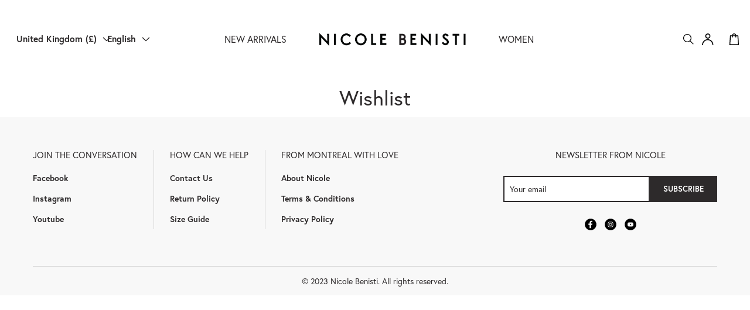

--- FILE ---
content_type: text/html; charset=utf-8
request_url: https://nicolebenisti.com/en-gb/pages/wishlist
body_size: 47736
content:
<!doctype html>
<html class="no-js" lang="en">
  <head>
  <!-- Google tag (gtag.js) -->
<script async src="https://www.googletagmanager.com/gtag/js?id=AW-872549431"></script>
<script>
  window.dataLayer = window.dataLayer || [];
  function gtag(){dataLayer.push(arguments);}
  gtag('js', new Date());

  gtag('config', 'AW-872549431');
</script>
   
    <script>
window.KiwiSizing = window.KiwiSizing === undefined ? {} : window.KiwiSizing;
KiwiSizing.shop = "nicole-benisti-v2.myshopify.com";


</script>

    <meta charset="utf-8">
    <meta http-equiv="X-UA-Compatible" content="IE=edge">
    <meta name="viewport" content="width=device-width,initial-scale=1">
    <link rel="canonical" href="https://nicolebenisti.com/en-gb/pages/wishlist">
    <link rel="preconnect" href="https://cdn.shopify.com" crossorigin><link
        rel="icon"
        type="image/png"
        href="//nicolebenisti.com/cdn/shop/files/NB_1_32x32.png?v=1689617250"
      >
  <link rel="preload" as="font" href="//nicolebenisti.com/cdn/shop/t/22/assets/europa-700.woff2?v=91668895716112507351762576112" type="font/woff2" crossorigin>
  <link rel="preload" as="font" href="//nicolebenisti.com/cdn/shop/t/22/assets/europa-400.woff2?v=65262776191206794251762576112" type="font/woff2" crossorigin>
  <link rel="preload" as="font" href="//nicolebenisti.com/cdn/shop/t/22/assets/europa-700-i.woff2?v=152256446524289329981762576112" type="font/woff2" crossorigin>
  <link rel="preload" as="font" href="//nicolebenisti.com/cdn/shop/t/22/assets/europa-400-i.woff2?v=30263921766109366171762576112" type="font/woff2" crossorigin>



<title>Wishlist
&ndash; Nicole Benisti</title>

    

    

<meta property="og:site_name" content="Nicole Benisti">
<meta property="og:url" content="https://nicolebenisti.com/en-gb/pages/wishlist">
<meta property="og:title" content="Wishlist">
<meta property="og:type" content="website">
<meta property="og:description" content="Nicole Benisti"><meta property="og:image" content="http://nicolebenisti.com/cdn/shop/files/NB_1.png?v=1689617250">
  <meta property="og:image:secure_url" content="https://nicolebenisti.com/cdn/shop/files/NB_1.png?v=1689617250">
  <meta property="og:image:width" content="1200">
  <meta property="og:image:height" content="628"><meta name="twitter:card" content="summary_large_image">
<meta name="twitter:title" content="Wishlist">
<meta name="twitter:description" content="Nicole Benisti">

    

<style data-shopify>
  
  @font-face {
    font-family:"europa";
    src:url("//nicolebenisti.com/cdn/shop/t/22/assets/europa-700.woff2?v=91668895716112507351762576112") format("woff2"),url("//nicolebenisti.com/cdn/shop/t/22/assets/europa-700.woff?v=77462363278839883641762576112") format("woff"),url("//nicolebenisti.com/cdn/shop/t/22/assets/europa-700.ttf?v=152410660071966605991762576112") format("opentype");
    font-display:swap;font-style:normal;font-weight:700;
  }
    
  @font-face {
    font-family:"europa";
    src:url("//nicolebenisti.com/cdn/shop/t/22/assets/europa-400.woff2?v=65262776191206794251762576112") format("woff2"),url("//nicolebenisti.com/cdn/shop/t/22/assets/europa-400.woff?v=53376153424651052901762576112") format("woff"),url("//nicolebenisti.com/cdn/shop/t/22/assets/europa-400.ttf?v=30040235712331707901762576112") format("opentype");
    font-display:swap;font-style:normal;font-weight:400;
  }

  @font-face {
    font-family:"europa";
    src:url("//nicolebenisti.com/cdn/shop/t/22/assets/europa-400-i.woff2?v=30263921766109366171762576112") format("woff2"),url("//nicolebenisti.com/cdn/shop/t/22/assets/europa-400-i.woff?v=69461481661927207101762576112") format("woff"),url("//nicolebenisti.com/cdn/shop/t/22/assets/europa-400-i.ttf?v=163750770671948743751762576112") format("opentype");
    font-display:swap;font-style:italic;font-weight:400;
  }

  @font-face {
    font-family:"europa";
    src:url("//nicolebenisti.com/cdn/shop/t/22/assets/europa-700-i.woff2?v=152256446524289329981762576112") format("woff2"),url("//nicolebenisti.com/cdn/shop/t/22/assets/europa-700-i.woff?v=75863833626434169281762576112") format("woff"),url("//nicolebenisti.com/cdn/shop/t/22/assets/europa-700-i.ttf?v=163807669526510052101762576112") format("opentype");
    font-display:swap;font-style:italic;font-weight:700;
  }



  
  

  :root {
    
      --font-body-family: "europa",sans-serif;
    
    --font-body-style: normal;
    --font-body-weight: 400;

    
      --font-heading-family: "europa",sans-serif;
    
    --font-heading-style: normal;
    --font-heading-weight: 400;

    --base-font-size: 14px;
    --mobile-base-font-size: 14px;
    --header-font-size: 2.5rem;
    --mobile-header-font-size: 1.8rem;

    --button-background-color: ;
    --button-border-color: #2D2A2B;
    --button-text-color: #2D2A2B;
    --button-background-color-hover: #2D2A2B;
    --button-border-color-hover: #2D2A2B;
    --button-text-color-hover: #fff;

    --button-background-color-bold: #2D2A2B;
    --button-border-color-bold: #2D2A2B;
    --button-text-color-bold: #fff;
    --button-background-color-hover-bold: #fff;
    --button-border-color-hover-bold: #fff;
    --button-text-color-hover-bold: #2D2A2B;

    --header-background-color: #fff;
    --header-text-color: #2D2A2B;
    --submenu-background-color: rgba(248, 248, 248, 0.8);
    --submenu-text-color: #2D2A2B;
    --main-background-color: #fff;
    --main-text-color: #2D2A2B;
    --footer-background-color: #F8F8F8;
    --footer-text-color: #2D2A2B;

    --logo: url("//nicolebenisti.com/cdn/shop/t/22/assets/pz-logo.png?v=6968656501085329511762576112");
  }
</style>


    <!-- OutlinkStickyBtn CODE Start --><!-- OutlinkStickyBtn END --><script>window.performance && window.performance.mark && window.performance.mark('shopify.content_for_header.start');</script><meta name="facebook-domain-verification" content="i7puetrdczav8zz9h03q1fof9b3rz3">
<meta name="google-site-verification" content="32c1lWF4AFfcmNGlQzz5mc-3ysMewcgM6lQ3TH_-jeE">
<meta id="shopify-digital-wallet" name="shopify-digital-wallet" content="/76941033766/digital_wallets/dialog">
<meta name="shopify-checkout-api-token" content="a87ebf56b5aa49c28a7a7bee3d3373e1">
<meta id="in-context-paypal-metadata" data-shop-id="76941033766" data-venmo-supported="false" data-environment="production" data-locale="en_US" data-paypal-v4="true" data-currency="GBP">
<link rel="alternate" hreflang="x-default" href="https://nicolebenisti.com/en-us/pages/wishlist">
<link rel="alternate" hreflang="en" href="https://nicolebenisti.com/en-us/pages/wishlist">
<link rel="alternate" hreflang="es" href="https://nicolebenisti.com/es-us/pages/wishlist">
<link rel="alternate" hreflang="en-GB" href="https://nicolebenisti.com/en-gb/pages/wishlist">
<link rel="alternate" hreflang="es-GB" href="https://nicolebenisti.com/es-gb/pages/wishlist">
<link rel="alternate" hreflang="en-DE" href="https://nicolebenisti.com/en-de/pages/wishlist">
<link rel="alternate" hreflang="es-DE" href="https://nicolebenisti.com/es-de/pages/wishlist">
<link rel="alternate" hreflang="en-AT" href="https://nicolebenisti.com/en-at/pages/wishlist">
<link rel="alternate" hreflang="es-AT" href="https://nicolebenisti.com/es-at/pages/wishlist">
<link rel="alternate" hreflang="en-BE" href="https://nicolebenisti.com/en-be/pages/wishlist">
<link rel="alternate" hreflang="es-BE" href="https://nicolebenisti.com/es-be/pages/wishlist">
<link rel="alternate" hreflang="en-BG" href="https://nicolebenisti.com/en-bg/pages/wishlist">
<link rel="alternate" hreflang="es-BG" href="https://nicolebenisti.com/es-bg/pages/wishlist">
<link rel="alternate" hreflang="en-CZ" href="https://nicolebenisti.com/en-cz/pages/wishlist">
<link rel="alternate" hreflang="es-CZ" href="https://nicolebenisti.com/es-cz/pages/wishlist">
<link rel="alternate" hreflang="en-DK" href="https://nicolebenisti.com/en-dk/pages/wishlist">
<link rel="alternate" hreflang="es-DK" href="https://nicolebenisti.com/es-dk/pages/wishlist">
<link rel="alternate" hreflang="en-FI" href="https://nicolebenisti.com/en-fi/pages/wishlist">
<link rel="alternate" hreflang="es-FI" href="https://nicolebenisti.com/es-fi/pages/wishlist">
<link rel="alternate" hreflang="en-FR" href="https://nicolebenisti.com/en-fr/pages/wishlist">
<link rel="alternate" hreflang="es-FR" href="https://nicolebenisti.com/es-fr/pages/wishlist">
<link rel="alternate" hreflang="en-GR" href="https://nicolebenisti.com/en-gr/pages/wishlist">
<link rel="alternate" hreflang="es-GR" href="https://nicolebenisti.com/es-gr/pages/wishlist">
<link rel="alternate" hreflang="en-HU" href="https://nicolebenisti.com/en-hu/pages/wishlist">
<link rel="alternate" hreflang="es-HU" href="https://nicolebenisti.com/es-hu/pages/wishlist">
<link rel="alternate" hreflang="en-IE" href="https://nicolebenisti.com/en-ie/pages/wishlist">
<link rel="alternate" hreflang="es-IE" href="https://nicolebenisti.com/es-ie/pages/wishlist">
<link rel="alternate" hreflang="en-IT" href="https://nicolebenisti.com/en-it/pages/wishlist">
<link rel="alternate" hreflang="es-IT" href="https://nicolebenisti.com/es-it/pages/wishlist">
<link rel="alternate" hreflang="en-NL" href="https://nicolebenisti.com/en-nl/pages/wishlist">
<link rel="alternate" hreflang="es-NL" href="https://nicolebenisti.com/es-nl/pages/wishlist">
<link rel="alternate" hreflang="en-NO" href="https://nicolebenisti.com/en-no/pages/wishlist">
<link rel="alternate" hreflang="es-NO" href="https://nicolebenisti.com/es-no/pages/wishlist">
<link rel="alternate" hreflang="en-RO" href="https://nicolebenisti.com/en-ro/pages/wishlist">
<link rel="alternate" hreflang="es-RO" href="https://nicolebenisti.com/es-ro/pages/wishlist">
<link rel="alternate" hreflang="en-ES" href="https://nicolebenisti.com/en-es/pages/wishlist">
<link rel="alternate" hreflang="es-ES" href="https://nicolebenisti.com/es-es/pages/wishlist">
<link rel="alternate" hreflang="en-SE" href="https://nicolebenisti.com/en-se/pages/wishlist">
<link rel="alternate" hreflang="es-SE" href="https://nicolebenisti.com/es-se/pages/wishlist">
<link rel="alternate" hreflang="en-CH" href="https://nicolebenisti.com/en-ch/pages/wishlist">
<link rel="alternate" hreflang="es-CH" href="https://nicolebenisti.com/es-ch/pages/wishlist">
<link rel="alternate" hreflang="en-MX" href="https://nicolebenisti.com/en-mx/pages/wishlist">
<link rel="alternate" hreflang="es-MX" href="https://nicolebenisti.com/es-mx/pages/wishlist">
<link rel="alternate" hreflang="en-AU" href="https://nicolebenisti.com/en-au/pages/wishlist">
<link rel="alternate" hreflang="es-AU" href="https://nicolebenisti.com/es-au/pages/wishlist">
<link rel="alternate" hreflang="en-NZ" href="https://nicolebenisti.com/en-nz/pages/wishlist">
<link rel="alternate" hreflang="es-NZ" href="https://nicolebenisti.com/es-nz/pages/wishlist">
<link rel="alternate" hreflang="en-HK" href="https://nicolebenisti.com/en-hk/pages/wishlist">
<link rel="alternate" hreflang="es-HK" href="https://nicolebenisti.com/es-hk/pages/wishlist">
<link rel="alternate" hreflang="en-JP" href="https://nicolebenisti.com/en-jp/pages/wishlist">
<link rel="alternate" hreflang="es-JP" href="https://nicolebenisti.com/es-jp/pages/wishlist">
<link rel="alternate" hreflang="en-MO" href="https://nicolebenisti.com/en-mo/pages/wishlist">
<link rel="alternate" hreflang="es-MO" href="https://nicolebenisti.com/es-mo/pages/wishlist">
<link rel="alternate" hreflang="en-MY" href="https://nicolebenisti.com/en-my/pages/wishlist">
<link rel="alternate" hreflang="es-MY" href="https://nicolebenisti.com/es-my/pages/wishlist">
<link rel="alternate" hreflang="en-KR" href="https://nicolebenisti.com/en-kr/pages/wishlist">
<link rel="alternate" hreflang="es-KR" href="https://nicolebenisti.com/es-kr/pages/wishlist">
<link rel="alternate" hreflang="en-SG" href="https://nicolebenisti.com/en-sg/pages/wishlist">
<link rel="alternate" hreflang="es-SG" href="https://nicolebenisti.com/es-sg/pages/wishlist">
<link rel="alternate" hreflang="en-TW" href="https://nicolebenisti.com/en-tw/pages/wishlist">
<link rel="alternate" hreflang="es-TW" href="https://nicolebenisti.com/es-tw/pages/wishlist">
<link rel="alternate" hreflang="en-TH" href="https://nicolebenisti.com/en-th/pages/wishlist">
<link rel="alternate" hreflang="es-TH" href="https://nicolebenisti.com/es-th/pages/wishlist">
<link rel="alternate" hreflang="en-QA" href="https://nicolebenisti.com/en-qa/pages/wishlist">
<link rel="alternate" hreflang="es-QA" href="https://nicolebenisti.com/es-qa/pages/wishlist">
<link rel="alternate" hreflang="en-SA" href="https://nicolebenisti.com/en-sa/pages/wishlist">
<link rel="alternate" hreflang="es-SA" href="https://nicolebenisti.com/es-sa/pages/wishlist">
<link rel="alternate" hreflang="en-AE" href="https://nicolebenisti.com/en-ae/pages/wishlist">
<link rel="alternate" hreflang="es-AE" href="https://nicolebenisti.com/es-ae/pages/wishlist">
<link rel="alternate" hreflang="zh-Hant-CN" href="https://nicolebenisti.com/zh-cn/pages/wishlist">
<link rel="alternate" hreflang="en-CN" href="https://nicolebenisti.com/en-cn/pages/wishlist">
<link rel="alternate" hreflang="es-CN" href="https://nicolebenisti.com/es-cn/pages/wishlist">
<link rel="alternate" hreflang="en-IN" href="https://nicolebenisti.com/en-in/pages/wishlist">
<link rel="alternate" hreflang="en-PA" href="https://nicolebenisti.com/en-pa/pages/wishlist">
<link rel="alternate" hreflang="es-PA" href="https://nicolebenisti.com/es-pa/pages/wishlist">
<link rel="alternate" hreflang="en-CR" href="https://nicolebenisti.com/en-cr/pages/wishlist">
<link rel="alternate" hreflang="es-CR" href="https://nicolebenisti.com/es-cr/pages/wishlist">
<link rel="alternate" hreflang="en-LB" href="https://nicolebenisti.com/en-lb/pages/wishlist">
<link rel="alternate" hreflang="es-LB" href="https://nicolebenisti.com/es-lb/pages/wishlist">
<link rel="alternate" hreflang="en-CA" href="https://nicolebenisti.com/pages/wishlist">
<link rel="alternate" hreflang="fr-CA" href="https://nicolebenisti.com/fr/pages/listedesouhaits">
<link rel="alternate" hreflang="es-CA" href="https://nicolebenisti.com/es/pages/wishlist">
<link rel="alternate" hreflang="en-PL" href="https://nicolebenisti.com/pages/wishlist">
<link rel="alternate" hreflang="fr-PL" href="https://nicolebenisti.com/fr/pages/listedesouhaits">
<link rel="alternate" hreflang="es-PL" href="https://nicolebenisti.com/es/pages/wishlist">
<script async="async" src="/checkouts/internal/preloads.js?locale=en-GB"></script>
<link rel="preconnect" href="https://shop.app" crossorigin="anonymous">
<script async="async" src="https://shop.app/checkouts/internal/preloads.js?locale=en-GB&shop_id=76941033766" crossorigin="anonymous"></script>
<script id="shopify-features" type="application/json">{"accessToken":"a87ebf56b5aa49c28a7a7bee3d3373e1","betas":["rich-media-storefront-analytics"],"domain":"nicolebenisti.com","predictiveSearch":true,"shopId":76941033766,"locale":"en"}</script>
<script>var Shopify = Shopify || {};
Shopify.shop = "nicole-benisti-v2.myshopify.com";
Shopify.locale = "en";
Shopify.currency = {"active":"GBP","rate":"0.76237452"};
Shopify.country = "GB";
Shopify.theme = {"name":"NB-2025-V1","id":185280495910,"schema_name":"Sub Zero","schema_version":"0.0.1","theme_store_id":null,"role":"main"};
Shopify.theme.handle = "null";
Shopify.theme.style = {"id":null,"handle":null};
Shopify.cdnHost = "nicolebenisti.com/cdn";
Shopify.routes = Shopify.routes || {};
Shopify.routes.root = "/en-gb/";</script>
<script type="module">!function(o){(o.Shopify=o.Shopify||{}).modules=!0}(window);</script>
<script>!function(o){function n(){var o=[];function n(){o.push(Array.prototype.slice.apply(arguments))}return n.q=o,n}var t=o.Shopify=o.Shopify||{};t.loadFeatures=n(),t.autoloadFeatures=n()}(window);</script>
<script>
  window.ShopifyPay = window.ShopifyPay || {};
  window.ShopifyPay.apiHost = "shop.app\/pay";
  window.ShopifyPay.redirectState = null;
</script>
<script id="shop-js-analytics" type="application/json">{"pageType":"page"}</script>
<script defer="defer" async type="module" src="//nicolebenisti.com/cdn/shopifycloud/shop-js/modules/v2/client.init-shop-cart-sync_C5BV16lS.en.esm.js"></script>
<script defer="defer" async type="module" src="//nicolebenisti.com/cdn/shopifycloud/shop-js/modules/v2/chunk.common_CygWptCX.esm.js"></script>
<script type="module">
  await import("//nicolebenisti.com/cdn/shopifycloud/shop-js/modules/v2/client.init-shop-cart-sync_C5BV16lS.en.esm.js");
await import("//nicolebenisti.com/cdn/shopifycloud/shop-js/modules/v2/chunk.common_CygWptCX.esm.js");

  window.Shopify.SignInWithShop?.initShopCartSync?.({"fedCMEnabled":true,"windoidEnabled":true});

</script>
<script>
  window.Shopify = window.Shopify || {};
  if (!window.Shopify.featureAssets) window.Shopify.featureAssets = {};
  window.Shopify.featureAssets['shop-js'] = {"shop-cart-sync":["modules/v2/client.shop-cart-sync_ZFArdW7E.en.esm.js","modules/v2/chunk.common_CygWptCX.esm.js"],"init-fed-cm":["modules/v2/client.init-fed-cm_CmiC4vf6.en.esm.js","modules/v2/chunk.common_CygWptCX.esm.js"],"shop-button":["modules/v2/client.shop-button_tlx5R9nI.en.esm.js","modules/v2/chunk.common_CygWptCX.esm.js"],"shop-cash-offers":["modules/v2/client.shop-cash-offers_DOA2yAJr.en.esm.js","modules/v2/chunk.common_CygWptCX.esm.js","modules/v2/chunk.modal_D71HUcav.esm.js"],"init-windoid":["modules/v2/client.init-windoid_sURxWdc1.en.esm.js","modules/v2/chunk.common_CygWptCX.esm.js"],"shop-toast-manager":["modules/v2/client.shop-toast-manager_ClPi3nE9.en.esm.js","modules/v2/chunk.common_CygWptCX.esm.js"],"init-shop-email-lookup-coordinator":["modules/v2/client.init-shop-email-lookup-coordinator_B8hsDcYM.en.esm.js","modules/v2/chunk.common_CygWptCX.esm.js"],"init-shop-cart-sync":["modules/v2/client.init-shop-cart-sync_C5BV16lS.en.esm.js","modules/v2/chunk.common_CygWptCX.esm.js"],"avatar":["modules/v2/client.avatar_BTnouDA3.en.esm.js"],"pay-button":["modules/v2/client.pay-button_FdsNuTd3.en.esm.js","modules/v2/chunk.common_CygWptCX.esm.js"],"init-customer-accounts":["modules/v2/client.init-customer-accounts_DxDtT_ad.en.esm.js","modules/v2/client.shop-login-button_C5VAVYt1.en.esm.js","modules/v2/chunk.common_CygWptCX.esm.js","modules/v2/chunk.modal_D71HUcav.esm.js"],"init-shop-for-new-customer-accounts":["modules/v2/client.init-shop-for-new-customer-accounts_ChsxoAhi.en.esm.js","modules/v2/client.shop-login-button_C5VAVYt1.en.esm.js","modules/v2/chunk.common_CygWptCX.esm.js","modules/v2/chunk.modal_D71HUcav.esm.js"],"shop-login-button":["modules/v2/client.shop-login-button_C5VAVYt1.en.esm.js","modules/v2/chunk.common_CygWptCX.esm.js","modules/v2/chunk.modal_D71HUcav.esm.js"],"init-customer-accounts-sign-up":["modules/v2/client.init-customer-accounts-sign-up_CPSyQ0Tj.en.esm.js","modules/v2/client.shop-login-button_C5VAVYt1.en.esm.js","modules/v2/chunk.common_CygWptCX.esm.js","modules/v2/chunk.modal_D71HUcav.esm.js"],"shop-follow-button":["modules/v2/client.shop-follow-button_Cva4Ekp9.en.esm.js","modules/v2/chunk.common_CygWptCX.esm.js","modules/v2/chunk.modal_D71HUcav.esm.js"],"checkout-modal":["modules/v2/client.checkout-modal_BPM8l0SH.en.esm.js","modules/v2/chunk.common_CygWptCX.esm.js","modules/v2/chunk.modal_D71HUcav.esm.js"],"lead-capture":["modules/v2/client.lead-capture_Bi8yE_yS.en.esm.js","modules/v2/chunk.common_CygWptCX.esm.js","modules/v2/chunk.modal_D71HUcav.esm.js"],"shop-login":["modules/v2/client.shop-login_D6lNrXab.en.esm.js","modules/v2/chunk.common_CygWptCX.esm.js","modules/v2/chunk.modal_D71HUcav.esm.js"],"payment-terms":["modules/v2/client.payment-terms_CZxnsJam.en.esm.js","modules/v2/chunk.common_CygWptCX.esm.js","modules/v2/chunk.modal_D71HUcav.esm.js"]};
</script>
<script>(function() {
  var isLoaded = false;
  function asyncLoad() {
    if (isLoaded) return;
    isLoaded = true;
    var urls = ["https:\/\/cdn-scripts.signifyd.com\/shopify\/script-tag.js?shop=nicole-benisti-v2.myshopify.com","https:\/\/cdn.nfcube.com\/instafeed-212ac5b88b86953af8740cfb9adead6f.js?shop=nicole-benisti-v2.myshopify.com","https:\/\/cdn.shopify.com\/s\/files\/1\/0769\/4103\/3766\/t\/6\/assets\/outlink-masking.js?v=1697219526\u0026shop=nicole-benisti-v2.myshopify.com"];
    for (var i = 0; i < urls.length; i++) {
      var s = document.createElement('script');
      s.type = 'text/javascript';
      s.async = true;
      s.src = urls[i];
      var x = document.getElementsByTagName('script')[0];
      x.parentNode.insertBefore(s, x);
    }
  };
  if(window.attachEvent) {
    window.attachEvent('onload', asyncLoad);
  } else {
    window.addEventListener('load', asyncLoad, false);
  }
})();</script>
<script id="__st">var __st={"a":76941033766,"offset":-18000,"reqid":"3793349b-4ae6-4e4f-b375-babebfdda2b5-1768632323","pageurl":"nicolebenisti.com\/en-gb\/pages\/wishlist","s":"pages-121427689766","u":"253a1d7a5cd6","p":"page","rtyp":"page","rid":121427689766};</script>
<script>window.ShopifyPaypalV4VisibilityTracking = true;</script>
<script id="captcha-bootstrap">!function(){'use strict';const t='contact',e='account',n='new_comment',o=[[t,t],['blogs',n],['comments',n],[t,'customer']],c=[[e,'customer_login'],[e,'guest_login'],[e,'recover_customer_password'],[e,'create_customer']],r=t=>t.map((([t,e])=>`form[action*='/${t}']:not([data-nocaptcha='true']) input[name='form_type'][value='${e}']`)).join(','),a=t=>()=>t?[...document.querySelectorAll(t)].map((t=>t.form)):[];function s(){const t=[...o],e=r(t);return a(e)}const i='password',u='form_key',d=['recaptcha-v3-token','g-recaptcha-response','h-captcha-response',i],f=()=>{try{return window.sessionStorage}catch{return}},m='__shopify_v',_=t=>t.elements[u];function p(t,e,n=!1){try{const o=window.sessionStorage,c=JSON.parse(o.getItem(e)),{data:r}=function(t){const{data:e,action:n}=t;return t[m]||n?{data:e,action:n}:{data:t,action:n}}(c);for(const[e,n]of Object.entries(r))t.elements[e]&&(t.elements[e].value=n);n&&o.removeItem(e)}catch(o){console.error('form repopulation failed',{error:o})}}const l='form_type',E='cptcha';function T(t){t.dataset[E]=!0}const w=window,h=w.document,L='Shopify',v='ce_forms',y='captcha';let A=!1;((t,e)=>{const n=(g='f06e6c50-85a8-45c8-87d0-21a2b65856fe',I='https://cdn.shopify.com/shopifycloud/storefront-forms-hcaptcha/ce_storefront_forms_captcha_hcaptcha.v1.5.2.iife.js',D={infoText:'Protected by hCaptcha',privacyText:'Privacy',termsText:'Terms'},(t,e,n)=>{const o=w[L][v],c=o.bindForm;if(c)return c(t,g,e,D).then(n);var r;o.q.push([[t,g,e,D],n]),r=I,A||(h.body.append(Object.assign(h.createElement('script'),{id:'captcha-provider',async:!0,src:r})),A=!0)});var g,I,D;w[L]=w[L]||{},w[L][v]=w[L][v]||{},w[L][v].q=[],w[L][y]=w[L][y]||{},w[L][y].protect=function(t,e){n(t,void 0,e),T(t)},Object.freeze(w[L][y]),function(t,e,n,w,h,L){const[v,y,A,g]=function(t,e,n){const i=e?o:[],u=t?c:[],d=[...i,...u],f=r(d),m=r(i),_=r(d.filter((([t,e])=>n.includes(e))));return[a(f),a(m),a(_),s()]}(w,h,L),I=t=>{const e=t.target;return e instanceof HTMLFormElement?e:e&&e.form},D=t=>v().includes(t);t.addEventListener('submit',(t=>{const e=I(t);if(!e)return;const n=D(e)&&!e.dataset.hcaptchaBound&&!e.dataset.recaptchaBound,o=_(e),c=g().includes(e)&&(!o||!o.value);(n||c)&&t.preventDefault(),c&&!n&&(function(t){try{if(!f())return;!function(t){const e=f();if(!e)return;const n=_(t);if(!n)return;const o=n.value;o&&e.removeItem(o)}(t);const e=Array.from(Array(32),(()=>Math.random().toString(36)[2])).join('');!function(t,e){_(t)||t.append(Object.assign(document.createElement('input'),{type:'hidden',name:u})),t.elements[u].value=e}(t,e),function(t,e){const n=f();if(!n)return;const o=[...t.querySelectorAll(`input[type='${i}']`)].map((({name:t})=>t)),c=[...d,...o],r={};for(const[a,s]of new FormData(t).entries())c.includes(a)||(r[a]=s);n.setItem(e,JSON.stringify({[m]:1,action:t.action,data:r}))}(t,e)}catch(e){console.error('failed to persist form',e)}}(e),e.submit())}));const S=(t,e)=>{t&&!t.dataset[E]&&(n(t,e.some((e=>e===t))),T(t))};for(const o of['focusin','change'])t.addEventListener(o,(t=>{const e=I(t);D(e)&&S(e,y())}));const B=e.get('form_key'),M=e.get(l),P=B&&M;t.addEventListener('DOMContentLoaded',(()=>{const t=y();if(P)for(const e of t)e.elements[l].value===M&&p(e,B);[...new Set([...A(),...v().filter((t=>'true'===t.dataset.shopifyCaptcha))])].forEach((e=>S(e,t)))}))}(h,new URLSearchParams(w.location.search),n,t,e,['guest_login'])})(!0,!0)}();</script>
<script integrity="sha256-4kQ18oKyAcykRKYeNunJcIwy7WH5gtpwJnB7kiuLZ1E=" data-source-attribution="shopify.loadfeatures" defer="defer" src="//nicolebenisti.com/cdn/shopifycloud/storefront/assets/storefront/load_feature-a0a9edcb.js" crossorigin="anonymous"></script>
<script crossorigin="anonymous" defer="defer" src="//nicolebenisti.com/cdn/shopifycloud/storefront/assets/shopify_pay/storefront-65b4c6d7.js?v=20250812"></script>
<script data-source-attribution="shopify.dynamic_checkout.dynamic.init">var Shopify=Shopify||{};Shopify.PaymentButton=Shopify.PaymentButton||{isStorefrontPortableWallets:!0,init:function(){window.Shopify.PaymentButton.init=function(){};var t=document.createElement("script");t.src="https://nicolebenisti.com/cdn/shopifycloud/portable-wallets/latest/portable-wallets.en.js",t.type="module",document.head.appendChild(t)}};
</script>
<script data-source-attribution="shopify.dynamic_checkout.buyer_consent">
  function portableWalletsHideBuyerConsent(e){var t=document.getElementById("shopify-buyer-consent"),n=document.getElementById("shopify-subscription-policy-button");t&&n&&(t.classList.add("hidden"),t.setAttribute("aria-hidden","true"),n.removeEventListener("click",e))}function portableWalletsShowBuyerConsent(e){var t=document.getElementById("shopify-buyer-consent"),n=document.getElementById("shopify-subscription-policy-button");t&&n&&(t.classList.remove("hidden"),t.removeAttribute("aria-hidden"),n.addEventListener("click",e))}window.Shopify?.PaymentButton&&(window.Shopify.PaymentButton.hideBuyerConsent=portableWalletsHideBuyerConsent,window.Shopify.PaymentButton.showBuyerConsent=portableWalletsShowBuyerConsent);
</script>
<script data-source-attribution="shopify.dynamic_checkout.cart.bootstrap">document.addEventListener("DOMContentLoaded",(function(){function t(){return document.querySelector("shopify-accelerated-checkout-cart, shopify-accelerated-checkout")}if(t())Shopify.PaymentButton.init();else{new MutationObserver((function(e,n){t()&&(Shopify.PaymentButton.init(),n.disconnect())})).observe(document.body,{childList:!0,subtree:!0})}}));
</script>
<link id="shopify-accelerated-checkout-styles" rel="stylesheet" media="screen" href="https://nicolebenisti.com/cdn/shopifycloud/portable-wallets/latest/accelerated-checkout-backwards-compat.css" crossorigin="anonymous">
<style id="shopify-accelerated-checkout-cart">
        #shopify-buyer-consent {
  margin-top: 1em;
  display: inline-block;
  width: 100%;
}

#shopify-buyer-consent.hidden {
  display: none;
}

#shopify-subscription-policy-button {
  background: none;
  border: none;
  padding: 0;
  text-decoration: underline;
  font-size: inherit;
  cursor: pointer;
}

#shopify-subscription-policy-button::before {
  box-shadow: none;
}

      </style>

<script>window.performance && window.performance.mark && window.performance.mark('shopify.content_for_header.end');</script>
<script>
      // Remove HulkApps content that was in content_for_header
      (function() {
        var scripts = document.querySelectorAll('script[src*="restock-master.hulkapps.com"], script[src*="hulkapps-restock"]');
        scripts.forEach(function(script) {
          script.remove();
        });
      })();
    </script>

    
  


    <script>
      document.documentElement.className =
        document.documentElement.className.replace('no-js', 'js');
      
      // Remove HulkApps restock-master CSS links
      (function() {
        // Remove existing links
        document.querySelectorAll('link[href*="restock-master.hulkapps.com"]').forEach(function(link) {
          link.remove();
        });
        
        // Monitor for dynamically added links
        var observer = new MutationObserver(function(mutations) {
          mutations.forEach(function(mutation) {
            mutation.addedNodes.forEach(function(node) {
              if (node.nodeType === 1) {
                if (node.tagName === 'LINK' && node.href && node.href.indexOf('restock-master.hulkapps.com') !== -1) {
                  node.remove();
                }
                // Also check child elements
                var hulkLinks = node.querySelectorAll && node.querySelectorAll('link[href*="restock-master.hulkapps.com"]');
                if (hulkLinks) {
                  hulkLinks.forEach(function(link) {
                    link.remove();
                  });
                }
              }
            });
          });
        });
        
        observer.observe(document.head, {
          childList: true,
          subtree: true
        });
      })();
      
      // Suppress Appmate API errors if app is not properly configured
      (function() {
        var originalFetch = window.fetch;
        window.fetch = function() {
          var url = arguments[0];
          if (typeof url === 'string' && url.indexOf('api.appmate.io') !== -1) {
            return Promise.reject(new Error('Appmate API call blocked - app not configured'));
          }
          return originalFetch.apply(this, arguments).catch(function(error) {
            if (error.message && error.message.indexOf('api.appmate.io') !== -1) {
              // Silently suppress Appmate API errors
              return Promise.resolve({ ok: false, status: 401, statusText: 'Unauthorized' });
            }
            throw error;
          });
        };
        
        // Also suppress XMLHttpRequest errors
        var originalXHROpen = XMLHttpRequest.prototype.open;
        var originalXHRSend = XMLHttpRequest.prototype.send;
        XMLHttpRequest.prototype.open = function(method, url) {
          if (typeof url === 'string' && url.indexOf('api.appmate.io') !== -1) {
            this._isAppmateRequest = true;
            this.addEventListener('error', function(e) {
              e.stopPropagation();
            }, true);
            this.addEventListener('load', function() {
              if (this.status === 401) {
                // Silently handle 401 errors - don't log
              }
            });
          }
          return originalXHROpen.apply(this, arguments);
        };
        XMLHttpRequest.prototype.send = function() {
          if (this._isAppmateRequest) {
            this.addEventListener('error', function(e) {
              e.stopPropagation();
            }, true);
          }
          return originalXHRSend.apply(this, arguments);
        };
      })();
    </script>

    <script>
      window.multilingual_settings = {
        translationsUrl: {},
        supportedLanguages: ['en', 'fr', 'de', 'es'],
        excludedUrls: [],
        shopUrl: 'https://nicolebenisti.com',
        translationUrlPrefixes: {
          'en': '/',
          'fr': '/fr',
          'de': '/de', 
          'es': '/es'
        },
        additionalSeparator: null,
        indirectTranslations: [],
        currentLangIso: 'en',
        languageDetection: ['cookie', 'navigator', 'path', 'subdomain']
      };
    </script>

    
<script type="text/javascript" src="//nicolebenisti.com/cdn/shop/t/22/assets/layout.theme.js?v=129695724622341617671762576112" defer="defer" class="webpack-scripts layout-theme"></script><link rel="prefetch" href="//nicolebenisti.com/cdn/shop/t/22/assets/template.addresses.js?v=11534786132677612811762576113" as="script"><link rel="prefetch" href="//nicolebenisti.com/cdn/shop/t/22/assets/template.login.js?v=104283840957170998471762576113" as="script">

    <script type="text/javascript" defer="defer" src="//nicolebenisti.com/cdn/shop/t/22/assets/component.critical_css.js?v=111603181540343972631762576111"></script>
    
   
  
    
      <style>
        @-webkit-keyframes spinner{to{transform:translate(-50%,-50%) rotate(1turn)}}@keyframes spinner{to{transform:translate(-50%,-50%) rotate(1turn)}}.visually-hidden{position:absolute!important;overflow:hidden;width:1px;height:1px;margin:-1px;padding:0;border:0;clip:rect(0 0 0 0)}.js-focus-hidden:focus{outline:none}.label-hidden{position:absolute!important;overflow:hidden;width:1px;height:1px;margin:-1px;padding:0;border:0;clip:rect(0 0 0 0)}.no-placeholder .label-hidden,.visually-shown{position:inherit!important;overflow:auto;width:auto;height:auto;margin:0;clip:auto}.no-js:not(html){display:none}.no-js .no-js:not(html){display:block}.js .js-hidden,.no-js .js,.no-js .no-js-hidden,.supports-no-cookies:not(html){display:none}html.supports-no-cookies .supports-no-cookies:not(html){display:block}html.supports-no-cookies .supports-cookies{display:none}.hidden,.hide{display:none!important}.errors{color:red;font-weight:700}@media only screen and (max-width:767px){.hide-mobile{display:none}}@media only screen and (max-width:992px){.hide-tablet-down{display:none}}@media only screen and (min-width:768px){.hide-tablet-up{display:none}}@media only screen and (max-width:1199px){.hide-desktop-down{display:none}}@media only screen and (min-width:992px)and (max-width:1199px){.hide-desktop{display:none}}.header{background-color:var(--header-background-color);color:var(--header-text-color);--color:var(--header-text-color)}.header .submenu{background-color:var(--submenu-background-color);color:var(--submenu-text-color);--color:var(--submenu-text-color)}#Main_content{background-color:var(--main-background-color);color:var(--main-text-color);--color:var(--main-text-color)}.shopify-section{color:var(--color);background-color:var(--background-color);scroll-margin-top:93px}@media only screen and (max-width:992px){.shopify-section{scroll-margin-top:60px}}.footer{background-color:var(--footer-background-color);color:var(--footer-text-color);--color:var(--footer-text-color)}a{color:var(--color)}a:focus{color:inherit}.button,.shopify-challenge__button,.shopify-payment-button__button{position:relative;background-color:var(--button-background-color);color:var(--button-text-color);--color:var(--button-text-color);border:2px solid var(--button-border-color);transition:all .3s}.button:not([title]):hover,.shopify-challenge__button:not([title]):hover,.shopify-payment-button__button:not([title]):hover{background-color:var(--button-background-color-hover);color:var(--button-text-color-hover);--color:var(--button-text-color-hover)}.button:hover,.shopify-challenge__button:hover,.shopify-payment-button__button:hover{border:2px solid var(--button-border-color-hover)}.button[title]:before,.shopify-challenge__button[title]:before,.shopify-payment-button__button[title]:before{content:attr(title);position:absolute;left:-.5px;top:0;width:calc(100% + 1px);height:calc(100% + 1px);padding:.6rem 1.5rem;background-color:var(--button-background-color-hover);color:var(--button-text-color-hover);white-space:nowrap;transition:all .5s;-webkit-clip-path:polygon(0 0,0 0,0 100%,0 100%);clip-path:polygon(0 0,0 0,0 100%,0 100%)}@media only screen and (max-width:767px){.button[title]:before,.shopify-challenge__button[title]:before,.shopify-payment-button__button[title]:before{left:0;width:101%;height:101%}}.button[title]:hover:before,.shopify-challenge__button[title]:hover:before,.shopify-payment-button__button[title]:hover:before{-webkit-clip-path:polygon(0 0,100% 0,100% 100%,0 100%);clip-path:polygon(0 0,100% 0,100% 100%,0 100%)}button.button[title]:before{line-height:23px}.button-secondary{background-color:var(--button-background-color-bold);color:var(--button-text-color-bold);--color:var(--button-text-color-bold);border:2px solid var(--button-border-color-bold);transition:all .3s}.button-secondary:not([title]):hover{background-color:var(--button-background-color-hover-bold);color:var(--button-text-color-hover-bold);--color:var(--button-text-color-hover-bold)}.button-secondary:hover{border:2px solid var(--button-border-color-hover-bold)}.button-secondary[title]:before{content:attr(title);position:absolute;left:-.5px;top:0;width:calc(100% + 1px);height:calc(100% + 1px);padding:.6rem 1.5rem;background-color:var(--button-background-color-hover-bold);color:var(--button-text-color-hover-bold);white-space:nowrap;transition:all .5s;-webkit-clip-path:polygon(0 0,0 0,0 100%,0 100%);clip-path:polygon(0 0,0 0,0 100%,0 100%)}@media only screen and (max-width:767px){.button-secondary[title]:before{left:0;width:100%;height:100%}}.button-secondary[title]:hover:before{-webkit-clip-path:polygon(0 0,100% 0,100% 100%,0 100%);clip-path:polygon(0 0,100% 0,100% 100%,0 100%)}button.button-secondary[title]:before{line-height:23px}input,select,textarea{border:1.5px solid var(--button-border-color)}html{box-sizing:border-box}body,html{padding:0;margin:0}body:before{display:none;visibility:hidden}@media only screen and (max-width:767px){body:before{content:"mobile"}}@media only screen and (min-width:768px)and (max-width:991px){body:before{content:"tablet"}}@media only screen and (min-width:992px)and (max-width:1199px){body:before{content:"desktop"}}@media only screen and (min-width:1200px){body:before{content:"widescreen"}}*,:after,:before{box-sizing:border-box}.container{margin:auto;width:1200px;max-width:100%;padding-left:4rem;padding-right:4rem}@media only screen and (max-width:767px){.container{padding-left:2rem;padding-right:2rem}}.full-width-container{width:100%;padding-left:4rem;padding-right:4rem}@media only screen and (max-width:767px){.full-width-container{padding-left:2rem;padding-right:2rem}}ul{padding:0;margin:0}ul li{list-style:none}button{background:none;border:none;cursor:pointer;height:45px}.button,.shopify-challenge__button,.shopify-payment-button__button{padding:.6rem 1.5rem;font-weight:700;text-transform:uppercase;display:inline-block;border-radius:0}.button--full-width,.shopify-challenge__button--full-width,.shopify-payment-button__button--full-width{width:100%;text-align:center}.button[disabled],.shopify-challenge__button[disabled],.shopify-payment-button__button[disabled]{opacity:.5;cursor:not-allowed}.button-underlined{text-decoration:underline;text-transform:uppercase}input:not([type=checkbox]):not([type=radio]):not([type=range]),textarea{min-width:250px}.checkbox{display:flex;align-items:center;cursor:pointer}.checkbox__box{display:block;width:13px;height:13px;border:1.5px solid #000;margin-right:.8rem}.checkbox input[type=checkbox],.checkbox input[type=radio]{display:none}.checkbox input[type=checkbox]:checked~.checkbox__box,.checkbox input[type=radio]:checked~.checkbox__box{background-color:#000}.checkbox input[type=checkbox]:disabled~.checkbox__box,.checkbox input[type=checkbox]:disabled~.checkbox__label,.checkbox input[type=radio]:disabled~.checkbox__box,.checkbox input[type=radio]:disabled~.checkbox__label{opacity:.5}.checkbox input[type=radio]~.checkbox__box{border-radius:50%}.checkbox.switch .checkbox__label{display:none}.checkbox.switch .checkbox__box{width:44px;height:22px;border:1.5px solid #000;border-radius:initial!important;position:relative}.checkbox.switch .checkbox__box-inner{width:22px;height:22px;border:1.5px solid #000;position:absolute;top:-1.5px;left:-1.5px;transition:all .3s}.checkbox.switch .checkbox__box-inner:after{transform:translateY(-50%) rotate(-45deg)}.checkbox.switch .checkbox__box-inner:after,.checkbox.switch .checkbox__box-inner:before{content:"";display:block;width:100%;height:2px;background-color:#000;position:absolute;top:50%;left:0;transition:all .3s}.checkbox.switch .checkbox__box-inner:before{transform:translateY(-50%) rotate(45deg)}.checkbox.switch input:checked~.checkbox__box{border:1.5px solid #47a547;background-color:#dcffdc}.checkbox.switch input:checked~.checkbox__box .checkbox__box-inner{transform:translate(100%);border:1.5px solid #47a547}.checkbox.switch input:checked~.checkbox__box .checkbox__box-inner:after{background-color:#47a547;width:75%;height:1px;left:25%;transform:translateY(-50%) rotate(-50deg)}.checkbox.switch input:checked~.checkbox__box .checkbox__box-inner:before{width:45%;background-color:#47a547;height:1px;left:5%;top:60%;transform:rotate(65deg)}.quantity{border:thin solid #000;position:relative;display:flex;display:-webkit-flex;width:-webkit-fit-content;width:-moz-fit-content;width:fit-content}.quantity__input{color:currentColor;font-size:1rem;font-weight:500;opacity:.85;text-align:center;background-color:transparent;border:0;-webkit-appearance:none;-moz-appearance:none;appearance:none;min-width:0!important;width:40px}@media only screen and (max-width:767px){.quantity__input{width:35px}}.quantity__button{width:20px;height:40px;border:0;background-color:transparent;cursor:pointer;display:grid;align-items:center;justify-content:center;-webkit-justify-content:center;color:rgb(var(--color-foreground))}@media only screen and (max-width:767px){.quantity__button{width:25px}}.quantity__button svg{width:14px;pointer-events:none}.quantity__input:-webkit-autofill,.quantity__input:-webkit-autofill:active,.quantity__input:-webkit-autofill:hover{box-shadow:0 0 0 10rem rgb(var(--color-background)) inset!important;-webkit-box-shadow:0 0 0 10rem rgb(var(--color-background)) inset!important}.quantity__input::-webkit-inner-spin-button,.quantity__input::-webkit-outer-spin-button{-webkit-appearance:none;margin:0}.quantity__input[type=number]{-moz-appearance:textfield}fieldset{border:none;min-inline-size:auto}summary{cursor:pointer}summary::-webkit-details-marker{display:none}.select{display:inline-block;position:relative}.select select{border:none;-webkit-appearance:none;-moz-appearance:none;appearance:none;padding:.5rem 1.5rem .5rem .5rem}.select svg{position:absolute;width:1rem;right:.5rem;top:50%;transform:translateY(-50%);pointer-events:none}.range output:after{counter-reset:c var(--c);content:counter(c)}.swatches__swatch,.swatches__swatch-container{width:auto!important}.swatches__swatch-container input,.swatches__swatch input{display:none}.swatches__swatch-container{display:flex;align-items:center}.swatches__swatch{cursor:pointer;padding:.5rem;display:inline-block}.swatches__swatch.is-size .swatches__swatch-inner{position:relative;display:block;width:40px;height:40px;line-height:40px;background-color:#f7f8f5;border-radius:50%;text-align:center}.swatches__size-swatches .swatches__swatch:hover :not(:checked)+.swatches__swatch-inner,.swatches__swatch.is-size input:checked+.swatches__swatch-inner{border:1px solid #000}.swatches__swatch.is-color .swatches__swatch-inner{position:relative;display:block;width:40px;height:40px;padding:initial;background-color:#eff0eb;border-radius:50%;transition:all .3s}.swatches__swatch.is-color .swatches__swatch-inner .responsive-image__wrapper{position:static}.swatches__swatch.is-color .swatches__swatch-inner img{position:absolute;width:30px;height:30px;-o-object-fit:cover;object-fit:cover;border-radius:50%;top:50%;left:50%;transform:translate(-50%,-50%)}input:checked+.swatches__swatch-inner{text-decoration:none}.swatches__swatch.is-color input:checked+.swatches__swatch-inner{border:1px solid #000}.swatches__disabled+.swatches__swatch-inner{opacity:.3}.swatches__color-swatches .swatches__swatch:hover :not(:checked)+.swatches__swatch-inner{border:1px solid #000}.swatches__swatches{display:flex;flex-wrap:wrap;justify-content:flex-start;margin:-.5rem}.p,html{font-family:var(--font-body-family);font-weight:var(--font-body-weight);font-style:var(--font-body-style);font-size:var(--base-font-size);line-height:1.5}@media only screen and (max-width:767px){.p,html{font-size:var(--base-mobile-font-size)}}.h1,.h2,.h3,.h4,.h5,.h6,h1,h2,h3,h4,h5,h6{font-family:var(--font-heading-family);font-weight:var(--font-heading-weight);font-style:var(--font-heading-style);font-size:var(--header-font-size);line-height:1.1;margin:1rem 0}@media only screen and (max-width:767px){.h1,.h2,.h3,.h4,.h5,.h6,h1,h2,h3,h4,h5,h6{font-size:var(--mobile-header-font-size)}}p{margin:1rem 0}.h1,h1{font-size:calc(var(--header-font-size))}@media only screen and (max-width:767px){.h1,h1{font-size:calc(var(--mobile-header-font-size))}}.h2,h2{font-size:calc(var(--header-font-size) - 5px)}@media only screen and (max-width:767px){.h2,h2{font-size:calc(var(--mobile-header-font-size) - 3px)}}.h3,h3{font-size:calc(var(--header-font-size) - 10px)}@media only screen and (max-width:767px){.h3,h3{font-size:calc(var(--mobile-header-font-size) - 6px)}}.h4,h4{font-size:calc(var(--header-font-size) - 15px)}@media only screen and (max-width:767px){.h4,h4{font-size:calc(var(--mobile-header-font-size) - 9px)}}.h5,h5{font-size:calc(var(--header-font-size) - 20px)}@media only screen and (max-width:767px){.h5,h5{font-size:calc(var(--mobile-header-font-size) - 12px)}}.h6,h6{font-size:calc(var(--header-font-size) - 25px)}@media only screen and (max-width:767px){.h6,h6{font-size:calc(var(--mobile-header-font-size) - 15px)}}button{font-family:var(--font-body-family)}a{text-decoration:none}summary{list-style:none}.responsive-image__wrapper{position:relative;width:100%;margin:0}.responsive-image__wrapper img{display:block;width:100%;height:auto}.responsive-image__wrapper.ratio-rectangle{padding-top:138.875%}.responsive-image__wrapper.ratio-rectangle img{position:absolute;top:0;left:0;height:100%;width:100%;-o-object-fit:cover;object-fit:cover}.responsive-image__wrapper--full-height{height:100%}video{width:100%;height:auto;display:block}.video-container{position:relative;padding-bottom:56.25%;height:0}.video-container iframe{position:absolute;top:0;left:0;width:100%;height:100%}.breadcrumbs__list{display:block;flex-wrap:wrap;list-style:none;margin:0;padding:0}.breadcrumbs__list li{display:inline}.breadcrumbs__list>*+*{padding-left:20px;position:relative;display:inline}.breadcrumbs__list>*+:before{content:"/";position:absolute;left:5px}.breadcrumbs a{text-decoration:none}.items-grid{display:grid;grid-template-columns:var(--items-per-row,repeat(4,1fr));gap:3rem 2rem}@media only screen and (max-width:767px){.items-grid{gap:2rem 1rem}}.items-grid-flex{display:flex;flex-wrap:wrap}.items-grid-flex>*{flex:var(--items-per-row-flex,25% 0)}.swiper-container-initialized .items-grid,.swiper-container-initialized .items-grid-flex{display:flex;margin:0}.swiper-container-initialized .items-grid-flex>*,.swiper-container-initialized .items-grid>*{margin:0}swiper-container:not(.swiper-container-initialized)>.items-grid{display:grid!important}.price{align-items:center;display:flex;flex-direction:row;flex-wrap:wrap;letter-spacing:.1rem;line-height:1.5;color:rgb(var(--color-foreground));justify-content:center}.price.price--unavailable{visibility:hidden}.price--end{justify-content:flex-end}.price dl{margin:0;display:flex;align-items:center;flex-wrap:wrap;justify-content:center}.price .price__last:last-of-type,.price dd{margin:0}@media screen and (min-width:750px){.price{margin-bottom:0}}.price--large{font-size:1.6rem;line-height:1.5;letter-spacing:.13rem}@media screen and (min-width:750px){.price--large{font-size:1.8rem}}.price--sold-out .price__availability,.price__regular{display:block}.price__sale{margin:-.25rem}.price__sale>dd{margin:.25rem}.price--no-compare .price__compare,.price--on-sale .price__availability,.price--on-sale .price__regular,.price .price__badge-sale,.price .price__badge-sold-out,.price__availability,.price__sale{display:none}.price--on-sale .price__badge-sale,.price--sold-out .price__badge-sold-out{display:inline-flex}.price__badge-sold-out{background:#c00000;color:#fff;border-radius:5px;padding:.2rem .8rem;margin-left:.5rem}.price--on-sale .price__sale{display:flex;flex-direction:row;flex-wrap:wrap}.price--center{display:flex;justify-content:center}.price--on-sale .price-item--regular{text-decoration:line-through;color:rgba(var(--color-foreground),.75)}.unit-price{font-size:1.1rem;letter-spacing:.04rem;line-height:1.2;margin-top:.2rem;text-transform:uppercase;color:rgba(var(--color-foreground),.7)}.loading{position:relative}.loading:before{width:20px;height:20px;border-top:2px solid var(--color);border-right:2px solid transparent}.loading-big:before,.loading:before{content:"";box-sizing:border-box;position:absolute;top:50%;left:50%;transform:translate(-50%,-50%) rotate(0deg);border-radius:50%;-webkit-animation:spinner .6s linear infinite;animation:spinner .6s linear infinite;z-index:1}.loading-big:before{width:40px;height:40px;border-top:4px solid var(--color);border-right:4px solid transparent}.loading-state{opacity:.5;pointer-events:none}lazy-resources{display:block}
        .responsive-image__wrapper.ratio-rectangle video{position:absolute;top:0;left:0;height:100%;width:100%;-o-object-fit:cover;object-fit:cover}.responsive-image__wrapper video{display:block;width:100%;height:auto}
      </style>
    
  
   
  
   
  
   
  
   
  
   
  
   
  
   
  
   
  
   
  
   
  
   
  
   
  
   
  
   
  
   
  



    
      

<script type="text/javascript">
  function initAppmate(Appmate){
    Appmate.wk.on({
      'click [data-wk-add-product]': eventHandler(function(){
        var productId = this.getAttribute('data-wk-add-product');
        var select = Appmate.wk.$('form select[name="id"]');
        var variantId = select.length ? select.val() : undefined;
        Appmate.wk.addProduct(productId, variantId).then(function(product) {
          var variant = product.selected_or_first_available_variant || {};
          sendTracking({
            hitType: 'event',
            eventCategory: 'Wishlist',
            eventAction: 'WK Added Product',
            eventLabel: 'Wishlist King',
          }, {
            id: variant.sku || variant.id,
            name: product.title,
            category: product.type,
            brand: product.vendor,
            variant: variant.title,
            price: variant.price
          }, {
            list: "" || undefined
          });
        });
      }),
      'click [data-wk-remove-product]': eventHandler(function(){
        var productId = this.getAttribute('data-wk-remove-product');
        Appmate.wk.removeProduct(productId).then(function(product) {
          var variant = product.selected_or_first_available_variant || {};
          sendTracking({
            hitType: 'event',
            eventCategory: 'Wishlist',
            eventAction: 'WK Removed Product',
            eventLabel: 'Wishlist King',
          }, {
            id: variant.sku || variant.id,
            name: product.title,
            category: product.type,
            brand: product.vendor,
            variant: variant.title,
            price: variant.price
          }, {
            list: "" || undefined
          });
        });
      }),
      'click [data-wk-remove-item]': eventHandler(function(){
        var itemId = this.getAttribute('data-wk-remove-item');
        fadeOrNot(this, function() {
          Appmate.wk.removeItem(itemId).then(function(product){
            var variant = product.selected_or_first_available_variant || {};
            sendTracking({
              hitType: 'event',
              eventCategory: 'Wishlist',
              eventAction: 'WK Removed Product',
              eventLabel: 'Wishlist King',
            }, {
              id: variant.sku || variant.id,
              name: product.title,
              category: product.type,
              brand: product.vendor,
              variant: variant.title,
              price: variant.price
            }, {
              list: "" || undefined
            });
          });
        });
      }),
      'click [data-wk-clear-wishlist]': eventHandler(function(){
        var wishlistId = this.getAttribute('data-wk-clear-wishlist');
        Appmate.wk.clear(wishlistId).then(function() {
          sendTracking({
            hitType: 'event',
            eventCategory: 'Wishlist',
            eventAction: 'WK Cleared Wishlist',
            eventLabel: 'Wishlist King',
          });
        });
      }),
      'click [data-wk-share]': eventHandler(function(){
        var params = {
          wkShareService: this.getAttribute("data-wk-share-service"),
          wkShare: this.getAttribute("data-wk-share"),
          wkShareImage: this.getAttribute("data-wk-share-image")
        };
        var shareLink = Appmate.wk.getShareLink(params);

        sendTracking({
          hitType: 'event',
          eventCategory: 'Wishlist',
          eventAction: 'WK Shared Wishlist (' + params.wkShareService + ')',
          eventLabel: 'Wishlist King',
        });

        switch (params.wkShareService) {
          case 'link':
            Appmate.wk.$('#wk-share-link-text').addClass('wk-visible').find('.wk-text').html(shareLink);
            var copyButton = Appmate.wk.$('#wk-share-link-text .wk-clipboard');
            var copyText = copyButton.html();
            var clipboard = Appmate.wk.clipboard(copyButton[0]);
            clipboard.on('success', function(e) {
              copyButton.html('copied');
              setTimeout(function(){
                copyButton.html(copyText);
              }, 2000);
            });
            break;
          case 'email':
            window.location.href = shareLink;
            break;
          case 'contact':
            var contactUrl = '/pages/contact';
            var message = 'Here is the link to my list:\n' + shareLink;
            window.location.href=contactUrl + '?message=' + encodeURIComponent(message);
            break;
          default:
            window.open(
              shareLink,
              'wishlist_share',
              'height=590, width=770, toolbar=no, menubar=no, scrollbars=no, resizable=no, location=no, directories=no, status=no'
            );
        }
      }),
      'click [data-wk-move-to-cart]': eventHandler(function(){
        var $elem = Appmate.wk.$(this);
        $form = $elem.parents('form');
        $elem.prop("disabled", true);

        var item = this.getAttribute('data-wk-move-to-cart');
        var formData = $form.serialize();

        fadeOrNot(this, function(){
          Appmate.wk
          .moveToCart(item, formData)
          .then(function(product){
            $elem.prop("disabled", false);

            var variant = product.selected_or_first_available_variant || {};
            sendTracking({
              hitType: 'event',
              eventCategory: 'Wishlist',
              eventAction: 'WK Added to Cart',
              eventLabel: 'Wishlist King',
              hitCallback: function() {
                window.scrollTo(0, 0);
                location.reload();
              }
            }, {
              id: variant.sku || variant.id,
              name: product.title,
              category: product.type,
              brand: product.vendor,
              variant: variant.title,
              price: variant.price,
              quantity: 1,
            }, {
              list: "" || undefined
            });
          });
        });
      }),
      'render .wk-option-select': function(elem){
        appmateOptionSelect(elem);
      },
      'login-required': function (intent) {
        var redirect = {
          path: window.location.pathname,
          intent: intent
        };
        window.location = '/account/login?wk-redirect=' + encodeURIComponent(JSON.stringify(redirect));
      },
      'ready': function () {
        fillContactForm();

        var redirect = Appmate.wk.getQueryParam('wk-redirect');
        if (redirect) {
          Appmate.wk.addLoginRedirect(Appmate.wk.$('#customer_login'), JSON.parse(redirect));
        }
        var intent = Appmate.wk.getQueryParam('wk-intent');
        if (intent) {
          intent = JSON.parse(intent);
          switch (intent.action) {
            case 'addProduct':
              Appmate.wk.addProduct(intent.product, intent.variant)
              break;
            default:
              console.warn('Wishlist King: Intent not implemented', intent)
          }
          if (window.history && window.history.pushState) {
            history.pushState(null, null, window.location.pathname);
          }
        }
      }
    });

    Appmate.init({
      shop: {
        domain: 'nicole-benisti-v2.myshopify.com'
      },
      session: {
        customer: ''
      },
      globals: {
        settings: {
          app_wk_icon: 'heart',
          app_wk_share_position: 'top',
          app_wk_products_per_row: 4,
          money_format: '£{{amount}}',
          root_url: ''
        },
        customer: '',
        customer_accounts_enabled: true,
      },
      wishlist: {
        filter: function(product) {
          return !product.hidden;
        },
        loginRequired: false,
        handle: '/en-gb/pages/wishlist',
        proxyHandle: "/a/wk",
        share: {
          handle: "/en-gb/pages/shared-wishlist",
          title: 'My Wishlist',
          description: 'Check out some of my favorite things @ Nicole Benisti.',
          imageTitle: 'Nicole Benisti',
          hashTags: 'wishlist',
          twitterUser: false // will be used with via
        }
      }
    });

    function sendTracking(event, product, action) {
      if (typeof fbq === 'function') {
        switch (event.eventAction) {
          case "WK Added Product":
            fbq('track', 'AddToWishlist', {
              value: product.price,
              currency: 'USD'
            });
            break;
        }
      }
      if (typeof ga === 'function') {
        if (product) {
          delete product.price;
          ga('ec:addProduct', product);
        }

        if (action) {
          ga('ec:setAction', 'click', action);
        }

        if (event) {
          ga('send', event);
        }

        if (!ga.loaded) {
          event && event.hitCallback && event.hitCallback()
        }
      } else {
        event && event.hitCallback && event.hitCallback()
      }
    }

    function fillContactForm() {
      document.addEventListener('DOMContentLoaded', fillContactForm)
      if (document.getElementById('contact_form')) {
        var message = Appmate.wk.getQueryParam('message');
        var bodyElement = document.querySelector("#contact_form textarea[name='contact[body]']");
        if (bodyElement && message) {
          bodyElement.value = message;
        }
      }
    }

    function eventHandler (callback) {
      return function (event) {
        if (typeof callback === 'function') {
          callback.call(this, event)
        }
        if (event) {
          event.preventDefault();
          event.stopPropagation();
        }
      }
    }

    function fadeOrNot(elem, callback){
      if (typeof $ !== "function") {
        callback();
        return;
      }
      var $elem = $(elem);
  	  if ($elem.parents('.wk-fadeout').length) {
        $elem.parents('.wk-fadeout').fadeOut(callback);
      } else {
        callback();
      }
    }
  }
</script>



<script
  id="wishlist-icon-filled"
  data="wishlist"
  type="text/x-template"
  app="wishlist-king"
>
  {% if settings.app_wk_icon == "heart" %}
    <svg xmlns="http://www.w3.org/2000/svg" viewBox="0 0 100 95.5" style="enable-background:new 0 0 100 95.5" xml:space="preserve">
      <path d="M72.7.4h-.2C63.4.4 54.9 5 50 12.7 45.1 5 36.6.4 27.5.4h-.2C12.6.5.7 12.4.7 27.1 1.3 38.5 5.2 49.4 12 58.6c14.3 19.5 38 36.6 38 36.6s23.7-17.1 38-36.6c6.8-9.1 10.7-20.1 11.3-31.4C99.3 12.4 87.4.5 72.7.4z"/>
    </svg>
  {% elsif settings.app_wk_icon == "star" %}
    <svg version='1.1' xmlns='https://www.w3.org/2000/svg' width='64' height='60.9' viewBox='0 0 64 64'>
      <path d='M63.92,23.25a1.5,1.5,0,0,0-1.39-1H40.3L33.39,1.08A1.5,1.5,0,0,0,32,0h0a1.49,1.49,0,0,0-1.39,1L23.7,22.22H1.47a1.49,1.49,0,0,0-1.39,1A1.39,1.39,0,0,0,.6,24.85l18,13L11.65,59a1.39,1.39,0,0,0,.51,1.61,1.47,1.47,0,0,0,.88.3,1.29,1.29,0,0,0,.88-0.3l18-13.08L50,60.68a1.55,1.55,0,0,0,1.76,0,1.39,1.39,0,0,0,.51-1.61l-6.9-21.14,18-13A1.45,1.45,0,0,0,63.92,23.25Z' fill='#be8508'></path>
    </svg>
  {% endif %}
</script>

<script
  id="wishlist-icon-empty"
  data="wishlist"
  type="text/x-template"
  app="wishlist-king"
>
  {% if settings.app_wk_icon == "heart" %}
    <svg xmlns="http://www.w3.org/2000/svg" viewBox="0 0 100 95.5" style="enable-background:new 0 0 100 95.5" xml:space="preserve">
      <path d="M27.5 6.4C34.6 6.4 41.1 10 45 16l5 7.8 5-7.8c3.9-6 10.4-9.5 17.5-9.6h.2C84 6.5 93.2 15.7 93.3 27c-.6 10.2-4.1 19.8-10.2 28C72.8 69.2 57 82.2 50 87.6 43 82.2 27.2 69.2 16.9 55c-6.1-8.2-9.6-17.8-10.1-28C6.8 15.7 16 6.5 27.3 6.4h.2m45.2-6h-.2C63.4.4 54.9 5 50 12.7 45.1 5 36.6.4 27.5.4h-.2C12.6.5.7 12.4.7 27.1 1.3 38.5 5.2 49.4 12 58.6c14.3 19.5 38 36.6 38 36.6s23.7-17.1 38-36.6c6.8-9.1 10.7-20.1 11.3-31.4C99.3 12.4 87.4.5 72.7.4z"/>
    </svg>
  {% elsif settings.app_wk_icon == "star" %}
    <svg version='1.1' xmlns='https://www.w3.org/2000/svg' width='64' height='60.9' viewBox='0 0 64 64'>
      <path d='M63.92,23.25a1.5,1.5,0,0,0-1.39-1H40.3L33.39,1.08A1.5,1.5,0,0,0,32,0h0a1.49,1.49,0,0,0-1.39,1L23.7,22.22H1.47a1.49,1.49,0,0,0-1.39,1A1.39,1.39,0,0,0,.6,24.85l18,13L11.65,59a1.39,1.39,0,0,0,.51,1.61,1.47,1.47,0,0,0,.88.3,1.29,1.29,0,0,0,.88-0.3l18-13.08L50,60.68a1.55,1.55,0,0,0,1.76,0,1.39,1.39,0,0,0,.51-1.61l-6.9-21.14,18-13A1.45,1.45,0,0,0,63.92,23.25ZM42.75,36.18a1.39,1.39,0,0,0-.51,1.61l5.81,18L32.85,44.69a1.41,1.41,0,0,0-1.67,0L15.92,55.74l5.81-18a1.39,1.39,0,0,0-.51-1.61L6,25.12H24.7a1.49,1.49,0,0,0,1.39-1L32,6.17l5.81,18a1.5,1.5,0,0,0,1.39,1H58Z' fill='#be8508'></path>
    </svg>
  {% endif %}
</script>

<script
  id="wishlist-icon-remove"
  data="wishlist"
  type="text/x-template"
  app="wishlist-king"
>
  <svg role="presentation" viewBox="0 0 16 14">
    <path d="M15 0L1 14m14 0L1 0" stroke="currentColor" fill="none" fill-rule="evenodd"></path>
  </svg>
</script>

<script
  id="wishlist-link"
  data="wishlist"
  type="text/x-template"
  app="wishlist-king"
>
  {% if wishlist.item_count %}
    {% assign link_icon = 'wishlist-icon-filled' %}
  {% else %}
    {% assign link_icon = 'wishlist-icon-empty' %}
  {% endif %}
  <a href="{{ wishlist.url }}" class="wk-link wk-{{ wishlist.state }}" title="View Wishlist"><div class="wk-icon">{% include link_icon %}</div><span class="wk-count">({{ wishlist.item_count }})</span></a>
</script>

<script
  id="wishlist-link-mobile"
  data="wishlist"
  type="text/x-template"
  app="wishlist-king"
>
  {% if wishlist.item_count %}
    {% assign link_icon = 'wishlist-icon-filled' %}
  {% else %}
    {% assign link_icon = 'wishlist-icon-empty' %}
  {% endif %}
  <a href="{{ wishlist.url }}" class="wk-link wk-{{ wishlist.state }}" title="View Wishlist"><span class="wk-label">Wishlist</span> <span class="wk-count">({{ wishlist.item_count }})</span></a>
</script>

<script
  id="wishlist-link-li"
  data="wishlist"
  type="text/x-template"
  app="wishlist-king"
>
  <li class="wishlist-link-li wk-{{ wishlist.state }}">
    {% include 'wishlist-link' %}
  </li>
</script>

<script
  id="wishlist-button-product"
  data="product"
  type="text/x-template"
  app="wishlist-king"
>
  {% if product.in_wishlist %}
    {% assign btn_text = '' %}
    {% assign btn_title = 'Remove from Wishlist' %}
    {% assign btn_action = 'wk-remove-product' %}
    {% assign btn_icon = 'wishlist-icon-filled' %}
  {% else %}
    {% assign btn_text = '' %}
    {% assign btn_title = 'Add to Wishlist' %}
    {% assign btn_action = 'wk-add-product' %}
    {% assign btn_icon = 'wishlist-icon-empty' %}
  {% endif %}

  <button type="button" class="wk-button-product {{ btn_action }}" title="{{ btn_title }}" data-{{ btn_action }}="{{ product.id }}">
    <div class="wk-icon">
      {% include btn_icon %}
    </div>
    <span class="wk-label">{{ btn_text }}</span>
  </button>
</script>

<script
  id="wishlist-button-collection"
  data="product"
  type="text/x-template"
  app="wishlist-king"
>
  {% if product.in_wishlist %}
    {% assign btn_text = '' %}
    {% assign btn_title = 'Remove from Wishlist' %}
    {% assign btn_action = 'wk-remove-product' %}
    {% assign btn_icon = 'wishlist-icon-filled' %}
  {% else %}
    {% assign btn_text = '' %}
    {% assign btn_title = 'Add to Wishlist' %}
    {% assign btn_action = 'wk-add-product' %}
    {% assign btn_icon = 'wishlist-icon-empty' %}
  {% endif %}

  <div type="button" class="wk-button-collection {{ btn_action }}" title="{{ btn_title }}" data-{{ btn_action }}="{{ product.id }}">
    <div class="wk-icon">
      {% include btn_icon %}
    </div>
    <span class="wk-label">{{ btn_text }}</span>
  </div>
</script>

<script
  id="wishlist-button-wishlist-page"
  data="product"
  type="text/x-template"
  app="wishlist-king"
>
  {% if wishlist.read_only %}
    {% assign item_id = product.id %}
  {% else %}
    {% assign item_id = product.wishlist_item_id %}
  {% endif %}

  {% assign add_class = '' %}
  {% if product.in_wishlist and wishlist.read_only == true %}
    {% assign btn_text = 'In Wishlist' %}
    {% assign btn_title = 'Remove from Wishlist' %}
    {% assign btn_action = 'wk-remove-product' %}
    {% assign btn_icon = 'wishlist-icon-filled' %}
  {% elsif product.in_wishlist and wishlist.read_only == false %}
    {% assign btn_text = 'In Wishlist' %}
    {% assign btn_title = 'Remove from Wishlist' %}
    {% assign btn_action = 'wk-remove-item' %}
    {% assign btn_icon = 'wishlist-icon-remove' %}
    {% assign add_class = 'wk-with-hover' %}
  {% else %}
    {% assign btn_text = 'Add to Wishlist' %}
    {% assign btn_title = 'Add to Wishlist' %}
    {% assign btn_action = 'wk-add-product' %}
    {% assign btn_icon = 'wishlist-icon-empty' %}
    {% assign add_class = 'wk-with-hover' %}
  {% endif %}

  <button type="button" class="wk-button-wishlist-page {{ btn_action }} {{ add_class }}" title="{{ btn_title }}" data-{{ btn_action }}="{{ item_id }}">
    <div class="wk-icon">
      {% include btn_icon %}
    </div>
    <span class="wk-label">{{ btn_text }}</span>
  </button>
</script>

<script
  id="wishlist-button-wishlist-clear"
  data="wishlist"
  type="text/x-template"
  app="wishlist-king"
>
  {% assign btn_text = 'Clear Wishlist' %}
  {% assign btn_title = 'Clear Wishlist' %}
  {% assign btn_class = 'wk-button-wishlist-clear' %}

  <button type="button" class="{{ btn_class }}" title="{{ btn_title }}" data-wk-clear-wishlist="{{ wishlist.permaId }}">
    <span class="wk-label">{{ btn_text }}</span>
  </button>
</script>

<script
  id="wishlist-shared"
  data="shared_wishlist"
  type="text/x-template"
  app="wishlist-king"
>
  {% assign wishlist = shared_wishlist %}
  {% include 'wishlist-collection' with wishlist %}
</script>

<script
  id="wishlist-collection"
  data="wishlist"
  type="text/x-template"
  app="wishlist-king"
>
  <div class='wishlist-collection'>
  {% if wishlist.item_count == 0 %}
    {% include 'wishlist-collection-empty' %}
  {% else %}
    {% if customer_accounts_enabled and customer == false and wishlist.read_only == false %}
      {% include 'wishlist-collection-login-note' %}
    {% endif %}

    {% if settings.app_wk_share_position == "top" %}
      {% unless wishlist.read_only %}
        {% include 'wishlist-collection-share' %}
      {% endunless %}
    {% endif %}

    {% include 'wishlist-collection-loop' %}

    {% if settings.app_wk_share_position == "bottom" %}
      {% unless wishlist.read_only %}
        {% include 'wishlist-collection-share' %}
      {% endunless %}
    {% endif %}

    {% unless wishlist.read_only %}
      {% include 'wishlist-button-wishlist-clear' %}
    {% endunless %}
  {% endif %}
  </div>
</script>

<script
  id="wishlist-collection-empty"
  data="wishlist"
  type="text/x-template"
  app="wishlist-king"
>
  <div class="wk-row">
    <div class="wk-span12">
      <h3 class="wk-wishlist-empty-note">Your wishlist is empty!</h3>
    </div>
  </div>
</script>

<script
  id="wishlist-collection-login-note"
  data="wishlist"
  type="text/x-template"
  app="wishlist-king"
>
  <div class="wk-row">
    <p class="wk-span12 wk-login-note">
      <span class="wk-login-message">To permanently save your wishlist please</span> <a class="wk-login-link" href="/account/login">login</a><span class="wk-or"> or </span><a class="wk-signup-link" href="/account/register">sign up</a>.
    </p>
  </div>
</script>

<script
  id="wishlist-collection-share"
  data="wishlist"
  type="text/x-template"
  app="wishlist-king"
>
  <h3 id="wk-share-head">Share Wishlist</h3>
  <ul id="wk-share-list">
    <li>{% include 'wishlist-share-button-fb' %}</li>
    <li>{% include 'wishlist-share-button-pinterest' %}</li>
    <li>{% include 'wishlist-share-button-twitter' %}</li>
    <li>{% include 'wishlist-share-button-email' %}</li>
    <li id="wk-share-whatsapp">{% include 'wishlist-share-button-whatsapp' %}</li>
    <li>{% include 'wishlist-share-button-link' %}</li>
    {% comment %}
    <li>{% include 'wishlist-share-button-contact' %}</li>
    {% endcomment %}
  </ul>
  <div id="wk-share-link-text"><span class="wk-text"></span><button class="wk-clipboard" data-clipboard-target="#wk-share-link-text .wk-text">copy link</button></div>
</script>

<script
  id="wishlist-collection-loop"
  data="wishlist"
  type="text/x-template"
  app="wishlist-king"
>
  <div class="wk-row">
    {% assign item_count = 0 %}
    {% for product in wishlist.products %}
      {% assign item_count = item_count | plus: 1 %}
      {% unless limit and item_count > limit %}
        {% assign hide_default_title = false %}
        {% if product.variants.length == 1 and product.variants[0].title contains 'Default' %}
          {% assign hide_default_title = true %}
        {% endif %}

        {% assign items_per_row = settings.app_wk_products_per_row %}
        {% assign wk_item_width = 100 | divided_by: items_per_row %}

        <div class="wk-item-column" style="width: {{ wk_item_width }}%">
          <div id="wk-item-{{ product.wishlist_item_id }}" class="wk-item {{ wk_item_class }} {% unless wishlist.read_only %}wk-fadeout{% endunless %}" data-wk-item="{{ product.wishlist_item_id }}">

            {% include 'wishlist-collection-product-image' with product %}
            {% include 'wishlist-button-wishlist-page' with product %}
            {% include 'wishlist-collection-product-title' with product %}
            {% include 'wishlist-collection-product-price' %}
            {% include 'wishlist-collection-product-form' with product %}
          </div>
        </div>
      {% endunless %}
    {% endfor %}
  </div>
</script>

<script
  id="wishlist-collection-product-image"
  data="wishlist"
  type="text/x-template"
  app="wishlist-king"
>
  <div class="wk-image">
    <a href="{{ product | variant_url }}" class="wk-variant-link wk-content" title="View product">
      <img class="wk-variant-image"
         src="{{ product | variant_img_url: '1000x' }}"
         alt="{{ product.title }}" />
    </a>
  </div>
</script>

<script
  id="wishlist-collection-product-title"
  data="wishlist"
  type="text/x-template"
  app="wishlist-king"
>
  <div class="wk-product-title">
    <a href="{{ product | variant_url }}" class="wk-variant-link" title="View product">{{ product.title }}</a>
  </div>
</script>

<script
  id="wishlist-collection-product-price"
  data="wishlist"
  type="text/x-template"
  app="wishlist-king"
>
  {% assign variant = product.selected_or_first_available_variant %}
  <div class="wk-purchase">
    <span class="wk-price wk-price-preview">
      {% if variant.price >= variant.compare_at_price %}
      ${{ variant.price | money }}
      {% else %}
      <span class="saleprice">${{ variant.price | money }}</span> <del>${{ variant.compare_at_price | money }}</del>
      {% endif %}
    </span>
  </div>
</script>

<script
  id="wishlist-collection-product-form"
  data="wishlist"
  type="text/x-template"
  app="wishlist-king"
>
  <form id="wk-add-item-form-{{ product.wishlist_item_id }}" action="/cart/add" method="post" class="wk-add-item-form">

    <!-- Begin product options -->
    <div class="wk-product-options {% if hide_default_title %}wk-no-options{% endif %}">

      <div class="wk-select" {% if hide_default_title %} style="display:none"{% endif %}>
        <select id="wk-option-select-{{ product.wishlist_item_id }}" class="wk-option-select" name="id">

          {% for variant in product.variants %}
            <option value="{{ variant.id }}" {% if variant == product.selected_or_first_available_variant %}selected="selected"{% endif %}>
              {% assign variant_title = variant.title | split: '/' | first %}
              {% assign variant_size = variant.title | split: '/' | last %}
              <span class="wk-product-options-title">{{ variant_title }}</span> / <span class="wk-product-options-size">{{ variant_size }}</span> - ${{ variant.price | money }}
            </option>
          {% endfor %}

        </select>
      </div>

      {% comment %}
        {% if settings.display_quantity_dropdown and product.available %}
        <div class="wk-selector-wrapper">
          <label>Quantity</label>
          <input class="wk-quantity" type="number" name="quantity" value="1" class="wk-item-quantity" />
        </div>
        {% endif %}
      {% endcomment %}

      <div class="wk-purchase-section{% if product.variants.length > 1 %} wk-multiple{% endif %}">
        {% unless product.available %}
        <input type="submit" class="wk-add-to-cart disabled" disabled="disabled" value="Sold Out" />
        {% else %}
          {% assign cart_action = 'wk-move-to-cart' %}
          {% if wishlist.read_only %}
            {% assign cart_action = 'wk-add-to-cart' %}
          {% endif %}
          <input type="submit" class="wk-add-to-cart" data-{{ cart_action }}="{{ product.wishlist_item_id }}" name="add" value="Add to Cart" />
        {% endunless %}
      </div>
    </div>
    <!-- End product options -->
  </form>
</script>

<script
  id="wishlist-share-button-fb"
  data="wishlist"
  type="text/x-template"
  app="wishlist-king"
>
  {% unless wishlist.empty %}
  <a href="#" class="wk-button-share resp-sharing-button__link" title="Share on Facebook" data-wk-share-service="facebook" data-wk-share="{{ wishlist.permaId }}" data-wk-share-image="{{ wishlist.products[0] | variant_img_url: '1200x630' }}">
    <div class="resp-sharing-button resp-sharing-button--facebook resp-sharing-button--large">
      <div aria-hidden="true" class="resp-sharing-button__icon resp-sharing-button__icon--solid">
        <svg version="1.1" x="0px" y="0px" width="24px" height="24px" viewBox="0 0 24 24" enable-background="new 0 0 24 24" xml:space="preserve">
          <g>
            <path d="M18.768,7.465H14.5V5.56c0-0.896,0.594-1.105,1.012-1.105s2.988,0,2.988,0V0.513L14.171,0.5C10.244,0.5,9.5,3.438,9.5,5.32 v2.145h-3v4h3c0,5.212,0,12,0,12h5c0,0,0-6.85,0-12h3.851L18.768,7.465z"/>
          </g>
        </svg>
      </div>
      <span>Facebook</span>
    </div>
  </a>
  {% endunless %}
</script>

<script
  id="wishlist-share-button-twitter"
  data="wishlist"
  type="text/x-template"
  app="wishlist-king"
>
  {% unless wishlist.empty %}
  <a href="#" class="wk-button-share resp-sharing-button__link" title="Share on Twitter" data-wk-share-service="twitter" data-wk-share="{{ wishlist.permaId }}">
    <div class="resp-sharing-button resp-sharing-button--twitter resp-sharing-button--large">
      <div aria-hidden="true" class="resp-sharing-button__icon resp-sharing-button__icon--solid">
        <svg version="1.1" x="0px" y="0px" width="24px" height="24px" viewBox="0 0 24 24" enable-background="new 0 0 24 24" xml:space="preserve">
          <g>
            <path d="M23.444,4.834c-0.814,0.363-1.5,0.375-2.228,0.016c0.938-0.562,0.981-0.957,1.32-2.019c-0.878,0.521-1.851,0.9-2.886,1.104 C18.823,3.053,17.642,2.5,16.335,2.5c-2.51,0-4.544,2.036-4.544,4.544c0,0.356,0.04,0.703,0.117,1.036 C8.132,7.891,4.783,6.082,2.542,3.332C2.151,4.003,1.927,4.784,1.927,5.617c0,1.577,0.803,2.967,2.021,3.782 C3.203,9.375,2.503,9.171,1.891,8.831C1.89,8.85,1.89,8.868,1.89,8.888c0,2.202,1.566,4.038,3.646,4.456 c-0.666,0.181-1.368,0.209-2.053,0.079c0.579,1.804,2.257,3.118,4.245,3.155C5.783,18.102,3.372,18.737,1,18.459 C3.012,19.748,5.399,20.5,7.966,20.5c8.358,0,12.928-6.924,12.928-12.929c0-0.198-0.003-0.393-0.012-0.588 C21.769,6.343,22.835,5.746,23.444,4.834z"/>
          </g>
        </svg>
      </div>
      <span>Twitter</span>
    </div>
  </a>
  {% endunless %}
</script>

<script
  id="wishlist-share-button-pinterest"
  data="wishlist"
  type="text/x-template"
  app="wishlist-king"
>
  {% unless wishlist.empty %}
  <a href="#" class="wk-button-share resp-sharing-button__link" title="Share on Pinterest" data-wk-share-service="pinterest" data-wk-share="{{ wishlist.permaId }}" data-wk-share-image="{{ wishlist.products[0] | variant_img_url: '1200x630' }}">
    <div class="resp-sharing-button resp-sharing-button--pinterest resp-sharing-button--large">
      <div aria-hidden="true" class="resp-sharing-button__icon resp-sharing-button__icon--solid">
        <svg version="1.1" x="0px" y="0px" width="24px" height="24px" viewBox="0 0 24 24" enable-background="new 0 0 24 24" xml:space="preserve">
          <path d="M12.137,0.5C5.86,0.5,2.695,5,2.695,8.752c0,2.272,0.8 ,4.295,2.705,5.047c0.303,0.124,0.574,0.004,0.661-0.33 c0.062-0.231,0.206-0.816,0.271-1.061c0.088-0.331,0.055-0.446-0.19-0.736c-0.532-0.626-0.872-1.439-0.872-2.59 c0-3.339,2.498-6.328,6.505-6.328c3.548,0,5.497,2.168,5.497,5.063c0,3.809-1.687,7.024-4.189,7.024 c-1.382,0-2.416-1.142-2.085-2.545c0.397-1.675,1.167-3.479,1.167-4.688c0-1.081-0.58-1.983-1.782-1.983 c-1.413,0-2.548,1.461-2.548,3.42c0,1.247,0.422,2.09,0.422,2.09s-1.445,6.126-1.699,7.199c-0.505,2.137-0.076,4.756-0.04,5.02 c0.021,0.157,0.224,0.195,0.314,0.078c0.13-0.171,1.813-2.25,2.385-4.325c0.162-0.589,0.929-3.632,0.929-3.632 c0.459,0.876,1.801,1.646,3.228,1.646c4.247,0,7.128-3.871,7.128-9.053C20.5,4.15,17.182,0.5,12.137,0.5z"/>
        </svg>
      </div>
      <span>Pinterest</span>
    </div>
  </a>
  {% endunless %}
</script>

<script
  id="wishlist-share-button-whatsapp"
  data="wishlist"
  type="text/x-template"
  app="wishlist-king"
>
  {% unless wishlist.empty %}
  <a href="#" class="wk-button-share resp-sharing-button__link" title="Share via WhatsApp" data-wk-share-service="whatsapp" data-wk-share="{{ wishlist.permaId }}">
    <div class="resp-sharing-button resp-sharing-button--whatsapp resp-sharing-button--large">
      <div aria-hidden="true" class="resp-sharing-button__icon resp-sharing-button__icon--solid">
        <svg xmlns="https://www.w3.org/2000/svg" width="24" height="24" viewBox="0 0 24 24">
          <path stroke="none" d="M20.1,3.9C17.9,1.7,15,0.5,12,0.5C5.8,0.5,0.7,5.6,0.7,11.9c0,2,0.5,3.9,1.5,5.6l-1.6,5.9l6-1.6c1.6,0.9,3.5,1.3,5.4,1.3l0,0l0,0c6.3,0,11.4-5.1,11.4-11.4C23.3,8.9,22.2,6,20.1,3.9z M12,21.4L12,21.4c-1.7,0-3.3-0.5-4.8-1.3l-0.4-0.2l-3.5,1l1-3.4L4,17c-1-1.5-1.4-3.2-1.4-5.1c0-5.2,4.2-9.4,9.4-9.4c2.5,0,4.9,1,6.7,2.8c1.8,1.8,2.8,4.2,2.8,6.7C21.4,17.2,17.2,21.4,12,21.4z M17.1,14.3c-0.3-0.1-1.7-0.9-1.9-1c-0.3-0.1-0.5-0.1-0.7,0.1c-0.2,0.3-0.8,1-0.9,1.1c-0.2,0.2-0.3,0.2-0.6,0.1c-0.3-0.1-1.2-0.5-2.3-1.4c-0.9-0.8-1.4-1.7-1.6-2c-0.2-0.3,0-0.5,0.1-0.6s0.3-0.3,0.4-0.5c0.2-0.1,0.3-0.3,0.4-0.5c0.1-0.2,0-0.4,0-0.5c0-0.1-0.7-1.5-1-2.1C8.9,6.6,8.6,6.7,8.5,6.7c-0.2,0-0.4,0-0.6,0S7.5,6.8,7.2,7c-0.3,0.3-1,1-1,2.4s1,2.8,1.1,3c0.1,0.2,2,3.1,4.9,4.3c0.7,0.3,1.2,0.5,1.6,0.6c0.7,0.2,1.3,0.2,1.8,0.1c0.6-0.1,1.7-0.7,1.9-1.3c0.2-0.7,0.2-1.2,0.2-1.3C17.6,14.5,17.4,14.4,17.1,14.3z"/>
        </svg>
      </div>
      <span>WhatsApp</span>
    </div>
  </a>
  {% endunless %}
</script>

<script
  id="wishlist-share-button-email"
  data="wishlist"
  type="text/x-template"
  app="wishlist-king"
>
  {% unless wishlist.empty %}
  <a href="#" class="wk-button-share resp-sharing-button__link" title="Share via Email" data-wk-share-service="email" data-wk-share="{{ wishlist.permaId }}">
    <div class="resp-sharing-button resp-sharing-button--email resp-sharing-button--large">
      <div aria-hidden="true" class="resp-sharing-button__icon resp-sharing-button__icon--solid">
        <svg version="1.1" x="0px" y="0px" width="24px" height="24px" viewBox="0 0 24 24" enable-background="new 0 0 24 24" xml:space="preserve">
          <path d="M22,4H2C0.897,4,0,4.897,0,6v12c0,1.103,0.897,2,2,2h20c1.103,0,2-0.897,2-2V6C24,4.897,23.103,4,22,4z M7.248,14.434 l-3.5,2C3.67,16.479,3.584,16.5,3.5,16.5c-0.174,0-0.342-0.09-0.435-0.252c-0.137-0.239-0.054-0.545,0.186-0.682l3.5-2 c0.24-0.137,0.545-0.054,0.682,0.186C7.571,13.992,7.488,14.297,7.248,14.434z M12,14.5c-0.094,0-0.189-0.026-0.271-0.08l-8.5-5.5 C2.997,8.77,2.93,8.46,3.081,8.229c0.15-0.23,0.459-0.298,0.691-0.147L12,13.405l8.229-5.324c0.232-0.15,0.542-0.084,0.691,0.147 c0.15,0.232,0.083,0.542-0.148,0.691l-8.5,5.5C12.189,14.474,12.095,14.5,12,14.5z M20.934,16.248 C20.842,16.41,20.673,16.5,20.5,16.5c-0.084,0-0.169-0.021-0.248-0.065l-3.5-2c-0.24-0.137-0.323-0.442-0.186-0.682 s0.443-0.322,0.682-0.186l3.5,2C20.988,15.703,21.071,16.009,20.934,16.248z"/>
        </svg>
      </div>
      <span>Email</span>
    </div>
  </a>
  {% endunless %}
</script>

<script
  id="wishlist-share-button-link"
  data="wishlist"
  type="text/x-template"
  app="wishlist-king"
>
  {% unless wishlist.empty %}
  <a href="#" class="wk-button-share resp-sharing-button__link" title="Share via link" data-wk-share-service="link" data-wk-share="{{ wishlist.permaId }}">
    <div class="resp-sharing-button resp-sharing-button--link resp-sharing-button--large">
      <div aria-hidden="true" class="resp-sharing-button__icon resp-sharing-button__icon--solid">
        <svg version='1.1' xmlns='https://www.w3.org/2000/svg' width='512' height='512' viewBox='0 0 512 512'>
          <path d='M459.654,233.373l-90.531,90.5c-49.969,50-131.031,50-181,0c-7.875-7.844-14.031-16.688-19.438-25.813
          l42.063-42.063c2-2.016,4.469-3.172,6.828-4.531c2.906,9.938,7.984,19.344,15.797,27.156c24.953,24.969,65.563,24.938,90.5,0
          l90.5-90.5c24.969-24.969,24.969-65.563,0-90.516c-24.938-24.953-65.531-24.953-90.5,0l-32.188,32.219
          c-26.109-10.172-54.25-12.906-81.641-8.891l68.578-68.578c50-49.984,131.031-49.984,181.031,0
          C509.623,102.342,509.623,183.389,459.654,233.373z M220.326,382.186l-32.203,32.219c-24.953,24.938-65.563,24.938-90.516,0
          c-24.953-24.969-24.953-65.563,0-90.531l90.516-90.5c24.969-24.969,65.547-24.969,90.5,0c7.797,7.797,12.875,17.203,15.813,27.125
          c2.375-1.375,4.813-2.5,6.813-4.5l42.063-42.047c-5.375-9.156-11.563-17.969-19.438-25.828c-49.969-49.984-131.031-49.984-181.016,0
          l-90.5,90.5c-49.984,50-49.984,131.031,0,181.031c49.984,49.969,131.031,49.969,181.016,0l68.594-68.594
          C274.561,395.092,246.42,392.342,220.326,382.186z'/>
        </svg>
      </div>
      <span>E-Mail</span>
    </div>
  </a>
  {% endunless %}
</script>

<script
  id="wishlist-share-button-contact"
  data="wishlist"
  type="text/x-template"
  app="wishlist-king"
>
  {% unless wishlist.empty %}
  <a href="#" class="wk-button-share resp-sharing-button__link" title="Send to customer service" data-wk-share-service="contact" data-wk-share="{{ wishlist.permaId }}">
    <div class="resp-sharing-button resp-sharing-button--link resp-sharing-button--large">
      <div aria-hidden="true" class="resp-sharing-button__icon resp-sharing-button__icon--solid">
        <svg height="24" viewBox="0 0 24 24" width="24" xmlns="http://www.w3.org/2000/svg">
            <path d="M0 0h24v24H0z" fill="none"/>
            <path d="M19 2H5c-1.11 0-2 .9-2 2v14c0 1.1.89 2 2 2h4l3 3 3-3h4c1.1 0 2-.9 2-2V4c0-1.1-.9-2-2-2zm-6 16h-2v-2h2v2zm2.07-7.75l-.9.92C13.45 11.9 13 12.5 13 14h-2v-.5c0-1.1.45-2.1 1.17-2.83l1.24-1.26c.37-.36.59-.86.59-1.41 0-1.1-.9-2-2-2s-2 .9-2 2H8c0-2.21 1.79-4 4-4s4 1.79 4 4c0 .88-.36 1.68-.93 2.25z"/>
        </svg>
      </div>
      <span>E-Mail</span>
    </div>
  </a>
  {% endunless %}
</script>



<script>
  function appmateSelectCallback(variant, selector) {
    var shop = Appmate.wk.globals.shop;
    var product = Appmate.wk.getProduct(variant.product_id);
    var itemId = Appmate.wk.$(selector.variantIdField).parents('[data-wk-item]').attr('data-wk-item');
    var container = Appmate.wk.$('#wk-item-' + itemId);


    
    if (variant) {
      Appmate.wk.updateItem(itemId, {selected_variant_id: variant.id});
    }
    

    var imageUrl = '';

    if (variant && variant.image) {
      imageUrl = Appmate.wk.filters.img_url(variant, '1000x');
    } else if (product) {
      imageUrl = Appmate.wk.filters.img_url(product, '1000x');
    }

    if (imageUrl) {
      container.find('.wk-variant-image').attr('src', imageUrl);
    }

    var formatMoney = Appmate.wk.filters.money;

    if (!product.hidden && variant && (variant.available || variant.inventory_policy === 'continue')) {
      container.find('.wk-add-to-cart').removeAttr('disabled').removeClass('disabled').attr('value', 'Add to Cart');
      if(parseFloat(variant.price) < parseFloat(variant.compare_at_price)){
        container.find('.wk-price-preview').html(formatMoney(variant.price) + " <del>" + formatMoney(variant.compare_at_price) + "</del>");
      } else {
        container.find('.wk-price-preview').html(formatMoney(variant.price));
      }
    } else {
      var message = variant && !product.hidden ? "Sold Out" : "Unavailable";
      container.find('.wk-add-to-cart').addClass('disabled').attr('disabled', 'disabled').attr('value', message);
      container.find('.wk-price-preview').text(message);
    }

  };

  function appmateOptionSelect(el){
    if (!Shopify || !Shopify.OptionSelectors) {
      throw new Error('Missing option_selection.js! Please check templates/page.wishlist.liquid');
    }

    var id = el.getAttribute('id');
    var itemId = Appmate.wk.$(el).parents('[data-wk-item]').attr('data-wk-item');
    var container = Appmate.wk.$('#wk-item-' + itemId);

    Appmate.wk.getItem(itemId).then(function(product){
      var selector = new Shopify.OptionSelectors(id, {
        product: product,
        onVariantSelected: appmateSelectCallback,
        enableHistoryState: false
      });

      if (product.selected_variant_id) {
        selector.selectVariant(product.selected_variant_id);
      }

      selector.selectors.forEach(function(selector){
        if (selector.values.length < 2) {
          Appmate.wk.$(selector.element).parents(".selector-wrapper").css({display: "none"});
        }
      });

      // Add label if only one product option and it isn't 'Title'.
      if (product.options.length == 1 && product.options[0] != 'Title') {
        Appmate.wk.$(container)
        .find('.selector-wrapper:first-child')
        .prepend('<label>' + product.options[0] + '</label>');
      }
    });
  }
</script>

<script
  src="https://cdn.appmate.io/legacy-toolkit/1.4.44/appmate.js"
  async
></script>
<link
  href="//nicolebenisti.com/cdn/shop/t/22/assets/appmate-wishlist-king.scss.css?v=13352213306315672741762576131"
  rel="stylesheet"
/>

    
   
  <link href="https://monorail-edge.shopifysvc.com" rel="dns-prefetch">
<script>(function(){if ("sendBeacon" in navigator && "performance" in window) {try {var session_token_from_headers = performance.getEntriesByType('navigation')[0].serverTiming.find(x => x.name == '_s').description;} catch {var session_token_from_headers = undefined;}var session_cookie_matches = document.cookie.match(/_shopify_s=([^;]*)/);var session_token_from_cookie = session_cookie_matches && session_cookie_matches.length === 2 ? session_cookie_matches[1] : "";var session_token = session_token_from_headers || session_token_from_cookie || "";function handle_abandonment_event(e) {var entries = performance.getEntries().filter(function(entry) {return /monorail-edge.shopifysvc.com/.test(entry.name);});if (!window.abandonment_tracked && entries.length === 0) {window.abandonment_tracked = true;var currentMs = Date.now();var navigation_start = performance.timing.navigationStart;var payload = {shop_id: 76941033766,url: window.location.href,navigation_start,duration: currentMs - navigation_start,session_token,page_type: "page"};window.navigator.sendBeacon("https://monorail-edge.shopifysvc.com/v1/produce", JSON.stringify({schema_id: "online_store_buyer_site_abandonment/1.1",payload: payload,metadata: {event_created_at_ms: currentMs,event_sent_at_ms: currentMs}}));}}window.addEventListener('pagehide', handle_abandonment_event);}}());</script>
<script id="web-pixels-manager-setup">(function e(e,d,r,n,o){if(void 0===o&&(o={}),!Boolean(null===(a=null===(i=window.Shopify)||void 0===i?void 0:i.analytics)||void 0===a?void 0:a.replayQueue)){var i,a;window.Shopify=window.Shopify||{};var t=window.Shopify;t.analytics=t.analytics||{};var s=t.analytics;s.replayQueue=[],s.publish=function(e,d,r){return s.replayQueue.push([e,d,r]),!0};try{self.performance.mark("wpm:start")}catch(e){}var l=function(){var e={modern:/Edge?\/(1{2}[4-9]|1[2-9]\d|[2-9]\d{2}|\d{4,})\.\d+(\.\d+|)|Firefox\/(1{2}[4-9]|1[2-9]\d|[2-9]\d{2}|\d{4,})\.\d+(\.\d+|)|Chrom(ium|e)\/(9{2}|\d{3,})\.\d+(\.\d+|)|(Maci|X1{2}).+ Version\/(15\.\d+|(1[6-9]|[2-9]\d|\d{3,})\.\d+)([,.]\d+|)( \(\w+\)|)( Mobile\/\w+|) Safari\/|Chrome.+OPR\/(9{2}|\d{3,})\.\d+\.\d+|(CPU[ +]OS|iPhone[ +]OS|CPU[ +]iPhone|CPU IPhone OS|CPU iPad OS)[ +]+(15[._]\d+|(1[6-9]|[2-9]\d|\d{3,})[._]\d+)([._]\d+|)|Android:?[ /-](13[3-9]|1[4-9]\d|[2-9]\d{2}|\d{4,})(\.\d+|)(\.\d+|)|Android.+Firefox\/(13[5-9]|1[4-9]\d|[2-9]\d{2}|\d{4,})\.\d+(\.\d+|)|Android.+Chrom(ium|e)\/(13[3-9]|1[4-9]\d|[2-9]\d{2}|\d{4,})\.\d+(\.\d+|)|SamsungBrowser\/([2-9]\d|\d{3,})\.\d+/,legacy:/Edge?\/(1[6-9]|[2-9]\d|\d{3,})\.\d+(\.\d+|)|Firefox\/(5[4-9]|[6-9]\d|\d{3,})\.\d+(\.\d+|)|Chrom(ium|e)\/(5[1-9]|[6-9]\d|\d{3,})\.\d+(\.\d+|)([\d.]+$|.*Safari\/(?![\d.]+ Edge\/[\d.]+$))|(Maci|X1{2}).+ Version\/(10\.\d+|(1[1-9]|[2-9]\d|\d{3,})\.\d+)([,.]\d+|)( \(\w+\)|)( Mobile\/\w+|) Safari\/|Chrome.+OPR\/(3[89]|[4-9]\d|\d{3,})\.\d+\.\d+|(CPU[ +]OS|iPhone[ +]OS|CPU[ +]iPhone|CPU IPhone OS|CPU iPad OS)[ +]+(10[._]\d+|(1[1-9]|[2-9]\d|\d{3,})[._]\d+)([._]\d+|)|Android:?[ /-](13[3-9]|1[4-9]\d|[2-9]\d{2}|\d{4,})(\.\d+|)(\.\d+|)|Mobile Safari.+OPR\/([89]\d|\d{3,})\.\d+\.\d+|Android.+Firefox\/(13[5-9]|1[4-9]\d|[2-9]\d{2}|\d{4,})\.\d+(\.\d+|)|Android.+Chrom(ium|e)\/(13[3-9]|1[4-9]\d|[2-9]\d{2}|\d{4,})\.\d+(\.\d+|)|Android.+(UC? ?Browser|UCWEB|U3)[ /]?(15\.([5-9]|\d{2,})|(1[6-9]|[2-9]\d|\d{3,})\.\d+)\.\d+|SamsungBrowser\/(5\.\d+|([6-9]|\d{2,})\.\d+)|Android.+MQ{2}Browser\/(14(\.(9|\d{2,})|)|(1[5-9]|[2-9]\d|\d{3,})(\.\d+|))(\.\d+|)|K[Aa][Ii]OS\/(3\.\d+|([4-9]|\d{2,})\.\d+)(\.\d+|)/},d=e.modern,r=e.legacy,n=navigator.userAgent;return n.match(d)?"modern":n.match(r)?"legacy":"unknown"}(),u="modern"===l?"modern":"legacy",c=(null!=n?n:{modern:"",legacy:""})[u],f=function(e){return[e.baseUrl,"/wpm","/b",e.hashVersion,"modern"===e.buildTarget?"m":"l",".js"].join("")}({baseUrl:d,hashVersion:r,buildTarget:u}),m=function(e){var d=e.version,r=e.bundleTarget,n=e.surface,o=e.pageUrl,i=e.monorailEndpoint;return{emit:function(e){var a=e.status,t=e.errorMsg,s=(new Date).getTime(),l=JSON.stringify({metadata:{event_sent_at_ms:s},events:[{schema_id:"web_pixels_manager_load/3.1",payload:{version:d,bundle_target:r,page_url:o,status:a,surface:n,error_msg:t},metadata:{event_created_at_ms:s}}]});if(!i)return console&&console.warn&&console.warn("[Web Pixels Manager] No Monorail endpoint provided, skipping logging."),!1;try{return self.navigator.sendBeacon.bind(self.navigator)(i,l)}catch(e){}var u=new XMLHttpRequest;try{return u.open("POST",i,!0),u.setRequestHeader("Content-Type","text/plain"),u.send(l),!0}catch(e){return console&&console.warn&&console.warn("[Web Pixels Manager] Got an unhandled error while logging to Monorail."),!1}}}}({version:r,bundleTarget:l,surface:e.surface,pageUrl:self.location.href,monorailEndpoint:e.monorailEndpoint});try{o.browserTarget=l,function(e){var d=e.src,r=e.async,n=void 0===r||r,o=e.onload,i=e.onerror,a=e.sri,t=e.scriptDataAttributes,s=void 0===t?{}:t,l=document.createElement("script"),u=document.querySelector("head"),c=document.querySelector("body");if(l.async=n,l.src=d,a&&(l.integrity=a,l.crossOrigin="anonymous"),s)for(var f in s)if(Object.prototype.hasOwnProperty.call(s,f))try{l.dataset[f]=s[f]}catch(e){}if(o&&l.addEventListener("load",o),i&&l.addEventListener("error",i),u)u.appendChild(l);else{if(!c)throw new Error("Did not find a head or body element to append the script");c.appendChild(l)}}({src:f,async:!0,onload:function(){if(!function(){var e,d;return Boolean(null===(d=null===(e=window.Shopify)||void 0===e?void 0:e.analytics)||void 0===d?void 0:d.initialized)}()){var d=window.webPixelsManager.init(e)||void 0;if(d){var r=window.Shopify.analytics;r.replayQueue.forEach((function(e){var r=e[0],n=e[1],o=e[2];d.publishCustomEvent(r,n,o)})),r.replayQueue=[],r.publish=d.publishCustomEvent,r.visitor=d.visitor,r.initialized=!0}}},onerror:function(){return m.emit({status:"failed",errorMsg:"".concat(f," has failed to load")})},sri:function(e){var d=/^sha384-[A-Za-z0-9+/=]+$/;return"string"==typeof e&&d.test(e)}(c)?c:"",scriptDataAttributes:o}),m.emit({status:"loading"})}catch(e){m.emit({status:"failed",errorMsg:(null==e?void 0:e.message)||"Unknown error"})}}})({shopId: 76941033766,storefrontBaseUrl: "https://nicolebenisti.com",extensionsBaseUrl: "https://extensions.shopifycdn.com/cdn/shopifycloud/web-pixels-manager",monorailEndpoint: "https://monorail-edge.shopifysvc.com/unstable/produce_batch",surface: "storefront-renderer",enabledBetaFlags: ["2dca8a86"],webPixelsConfigList: [{"id":"2388033830","configuration":"{\"accountID\":\"bd4wpF\",\"webPixelConfig\":\"eyJlbmFibGVBZGRlZFRvQ2FydEV2ZW50cyI6IHRydWV9\"}","eventPayloadVersion":"v1","runtimeContext":"STRICT","scriptVersion":"524f6c1ee37bacdca7657a665bdca589","type":"APP","apiClientId":123074,"privacyPurposes":["ANALYTICS","MARKETING"],"dataSharingAdjustments":{"protectedCustomerApprovalScopes":["read_customer_address","read_customer_email","read_customer_name","read_customer_personal_data","read_customer_phone"]}},{"id":"775717158","configuration":"{\"config\":\"{\\\"pixel_id\\\":\\\"G-35DEW5CMDM\\\",\\\"target_country\\\":\\\"US\\\",\\\"gtag_events\\\":[{\\\"type\\\":\\\"search\\\",\\\"action_label\\\":[\\\"G-35DEW5CMDM\\\",\\\"AW-872549431\\\/roniCNfp2fAYELeYiKAD\\\"]},{\\\"type\\\":\\\"begin_checkout\\\",\\\"action_label\\\":[\\\"G-35DEW5CMDM\\\",\\\"AW-872549431\\\/UnQ-CN3p2fAYELeYiKAD\\\"]},{\\\"type\\\":\\\"view_item\\\",\\\"action_label\\\":[\\\"G-35DEW5CMDM\\\",\\\"AW-872549431\\\/CvitCNTp2fAYELeYiKAD\\\",\\\"MC-PXE413XRY4\\\"]},{\\\"type\\\":\\\"purchase\\\",\\\"action_label\\\":[\\\"G-35DEW5CMDM\\\",\\\"AW-872549431\\\/ZXPMCM7p2fAYELeYiKAD\\\",\\\"MC-PXE413XRY4\\\"]},{\\\"type\\\":\\\"page_view\\\",\\\"action_label\\\":[\\\"G-35DEW5CMDM\\\",\\\"AW-872549431\\\/s-QxCNHp2fAYELeYiKAD\\\",\\\"MC-PXE413XRY4\\\"]},{\\\"type\\\":\\\"add_payment_info\\\",\\\"action_label\\\":[\\\"G-35DEW5CMDM\\\",\\\"AW-872549431\\\/hJA5CODp2fAYELeYiKAD\\\"]},{\\\"type\\\":\\\"add_to_cart\\\",\\\"action_label\\\":[\\\"G-35DEW5CMDM\\\",\\\"AW-872549431\\\/DQTZCNrp2fAYELeYiKAD\\\"]}],\\\"enable_monitoring_mode\\\":false}\"}","eventPayloadVersion":"v1","runtimeContext":"OPEN","scriptVersion":"b2a88bafab3e21179ed38636efcd8a93","type":"APP","apiClientId":1780363,"privacyPurposes":[],"dataSharingAdjustments":{"protectedCustomerApprovalScopes":["read_customer_address","read_customer_email","read_customer_name","read_customer_personal_data","read_customer_phone"]}},{"id":"270008614","configuration":"{\"pixel_id\":\"181418378238901\",\"pixel_type\":\"facebook_pixel\"}","eventPayloadVersion":"v1","runtimeContext":"OPEN","scriptVersion":"ca16bc87fe92b6042fbaa3acc2fbdaa6","type":"APP","apiClientId":2329312,"privacyPurposes":["ANALYTICS","MARKETING","SALE_OF_DATA"],"dataSharingAdjustments":{"protectedCustomerApprovalScopes":["read_customer_address","read_customer_email","read_customer_name","read_customer_personal_data","read_customer_phone"]}},{"id":"shopify-app-pixel","configuration":"{}","eventPayloadVersion":"v1","runtimeContext":"STRICT","scriptVersion":"0450","apiClientId":"shopify-pixel","type":"APP","privacyPurposes":["ANALYTICS","MARKETING"]},{"id":"shopify-custom-pixel","eventPayloadVersion":"v1","runtimeContext":"LAX","scriptVersion":"0450","apiClientId":"shopify-pixel","type":"CUSTOM","privacyPurposes":["ANALYTICS","MARKETING"]}],isMerchantRequest: false,initData: {"shop":{"name":"Nicole Benisti","paymentSettings":{"currencyCode":"USD"},"myshopifyDomain":"nicole-benisti-v2.myshopify.com","countryCode":"CA","storefrontUrl":"https:\/\/nicolebenisti.com\/en-gb"},"customer":null,"cart":null,"checkout":null,"productVariants":[],"purchasingCompany":null},},"https://nicolebenisti.com/cdn","fcfee988w5aeb613cpc8e4bc33m6693e112",{"modern":"","legacy":""},{"shopId":"76941033766","storefrontBaseUrl":"https:\/\/nicolebenisti.com","extensionBaseUrl":"https:\/\/extensions.shopifycdn.com\/cdn\/shopifycloud\/web-pixels-manager","surface":"storefront-renderer","enabledBetaFlags":"[\"2dca8a86\"]","isMerchantRequest":"false","hashVersion":"fcfee988w5aeb613cpc8e4bc33m6693e112","publish":"custom","events":"[[\"page_viewed\",{}]]"});</script><script>
  window.ShopifyAnalytics = window.ShopifyAnalytics || {};
  window.ShopifyAnalytics.meta = window.ShopifyAnalytics.meta || {};
  window.ShopifyAnalytics.meta.currency = 'GBP';
  var meta = {"page":{"pageType":"page","resourceType":"page","resourceId":121427689766,"requestId":"3793349b-4ae6-4e4f-b375-babebfdda2b5-1768632323"}};
  for (var attr in meta) {
    window.ShopifyAnalytics.meta[attr] = meta[attr];
  }
</script>
<script class="analytics">
  (function () {
    var customDocumentWrite = function(content) {
      var jquery = null;

      if (window.jQuery) {
        jquery = window.jQuery;
      } else if (window.Checkout && window.Checkout.$) {
        jquery = window.Checkout.$;
      }

      if (jquery) {
        jquery('body').append(content);
      }
    };

    var hasLoggedConversion = function(token) {
      if (token) {
        return document.cookie.indexOf('loggedConversion=' + token) !== -1;
      }
      return false;
    }

    var setCookieIfConversion = function(token) {
      if (token) {
        var twoMonthsFromNow = new Date(Date.now());
        twoMonthsFromNow.setMonth(twoMonthsFromNow.getMonth() + 2);

        document.cookie = 'loggedConversion=' + token + '; expires=' + twoMonthsFromNow;
      }
    }

    var trekkie = window.ShopifyAnalytics.lib = window.trekkie = window.trekkie || [];
    if (trekkie.integrations) {
      return;
    }
    trekkie.methods = [
      'identify',
      'page',
      'ready',
      'track',
      'trackForm',
      'trackLink'
    ];
    trekkie.factory = function(method) {
      return function() {
        var args = Array.prototype.slice.call(arguments);
        args.unshift(method);
        trekkie.push(args);
        return trekkie;
      };
    };
    for (var i = 0; i < trekkie.methods.length; i++) {
      var key = trekkie.methods[i];
      trekkie[key] = trekkie.factory(key);
    }
    trekkie.load = function(config) {
      trekkie.config = config || {};
      trekkie.config.initialDocumentCookie = document.cookie;
      var first = document.getElementsByTagName('script')[0];
      var script = document.createElement('script');
      script.type = 'text/javascript';
      script.onerror = function(e) {
        var scriptFallback = document.createElement('script');
        scriptFallback.type = 'text/javascript';
        scriptFallback.onerror = function(error) {
                var Monorail = {
      produce: function produce(monorailDomain, schemaId, payload) {
        var currentMs = new Date().getTime();
        var event = {
          schema_id: schemaId,
          payload: payload,
          metadata: {
            event_created_at_ms: currentMs,
            event_sent_at_ms: currentMs
          }
        };
        return Monorail.sendRequest("https://" + monorailDomain + "/v1/produce", JSON.stringify(event));
      },
      sendRequest: function sendRequest(endpointUrl, payload) {
        // Try the sendBeacon API
        if (window && window.navigator && typeof window.navigator.sendBeacon === 'function' && typeof window.Blob === 'function' && !Monorail.isIos12()) {
          var blobData = new window.Blob([payload], {
            type: 'text/plain'
          });

          if (window.navigator.sendBeacon(endpointUrl, blobData)) {
            return true;
          } // sendBeacon was not successful

        } // XHR beacon

        var xhr = new XMLHttpRequest();

        try {
          xhr.open('POST', endpointUrl);
          xhr.setRequestHeader('Content-Type', 'text/plain');
          xhr.send(payload);
        } catch (e) {
          console.log(e);
        }

        return false;
      },
      isIos12: function isIos12() {
        return window.navigator.userAgent.lastIndexOf('iPhone; CPU iPhone OS 12_') !== -1 || window.navigator.userAgent.lastIndexOf('iPad; CPU OS 12_') !== -1;
      }
    };
    Monorail.produce('monorail-edge.shopifysvc.com',
      'trekkie_storefront_load_errors/1.1',
      {shop_id: 76941033766,
      theme_id: 185280495910,
      app_name: "storefront",
      context_url: window.location.href,
      source_url: "//nicolebenisti.com/cdn/s/trekkie.storefront.cd680fe47e6c39ca5d5df5f0a32d569bc48c0f27.min.js"});

        };
        scriptFallback.async = true;
        scriptFallback.src = '//nicolebenisti.com/cdn/s/trekkie.storefront.cd680fe47e6c39ca5d5df5f0a32d569bc48c0f27.min.js';
        first.parentNode.insertBefore(scriptFallback, first);
      };
      script.async = true;
      script.src = '//nicolebenisti.com/cdn/s/trekkie.storefront.cd680fe47e6c39ca5d5df5f0a32d569bc48c0f27.min.js';
      first.parentNode.insertBefore(script, first);
    };
    trekkie.load(
      {"Trekkie":{"appName":"storefront","development":false,"defaultAttributes":{"shopId":76941033766,"isMerchantRequest":null,"themeId":185280495910,"themeCityHash":"17881562024463604136","contentLanguage":"en","currency":"GBP","eventMetadataId":"28b325c1-6aba-4c4b-a9fc-68d58add8dbb"},"isServerSideCookieWritingEnabled":true,"monorailRegion":"shop_domain","enabledBetaFlags":["65f19447"]},"Session Attribution":{},"S2S":{"facebookCapiEnabled":true,"source":"trekkie-storefront-renderer","apiClientId":580111}}
    );

    var loaded = false;
    trekkie.ready(function() {
      if (loaded) return;
      loaded = true;

      window.ShopifyAnalytics.lib = window.trekkie;

      var originalDocumentWrite = document.write;
      document.write = customDocumentWrite;
      try { window.ShopifyAnalytics.merchantGoogleAnalytics.call(this); } catch(error) {};
      document.write = originalDocumentWrite;

      window.ShopifyAnalytics.lib.page(null,{"pageType":"page","resourceType":"page","resourceId":121427689766,"requestId":"3793349b-4ae6-4e4f-b375-babebfdda2b5-1768632323","shopifyEmitted":true});

      var match = window.location.pathname.match(/checkouts\/(.+)\/(thank_you|post_purchase)/)
      var token = match? match[1]: undefined;
      if (!hasLoggedConversion(token)) {
        setCookieIfConversion(token);
        
      }
    });


        var eventsListenerScript = document.createElement('script');
        eventsListenerScript.async = true;
        eventsListenerScript.src = "//nicolebenisti.com/cdn/shopifycloud/storefront/assets/shop_events_listener-3da45d37.js";
        document.getElementsByTagName('head')[0].appendChild(eventsListenerScript);

})();</script>
<script
  defer
  src="https://nicolebenisti.com/cdn/shopifycloud/perf-kit/shopify-perf-kit-3.0.4.min.js"
  data-application="storefront-renderer"
  data-shop-id="76941033766"
  data-render-region="gcp-us-central1"
  data-page-type="page"
  data-theme-instance-id="185280495910"
  data-theme-name="Sub Zero"
  data-theme-version="0.0.1"
  data-monorail-region="shop_domain"
  data-resource-timing-sampling-rate="10"
  data-shs="true"
  data-shs-beacon="true"
  data-shs-export-with-fetch="true"
  data-shs-logs-sample-rate="1"
  data-shs-beacon-endpoint="https://nicolebenisti.com/api/collect"
></script>
</head>
  <body>
    
    <div id="shopify-section-indirect-translations" class="shopify-section"><script>
	var indirectTranslations = [
		
		
		{
			cssSelector: "._ks_text, .ks-modal-header .modal-title-header, .ks-table-cell, .ks-modal-header .modal-title-sub-header, .ks-html-content",
			
			translation: '',
			useInnerText: true,
			attr: ""
		},
		
		{
			cssSelector: "button#SI_trigger, .appikon-bis-inline-form-title h3, .appikon-bis-inline-form-description, button#appikon-bis-inline-form-submit, #appikon-bis-inline-form-footer-note, .appikon-bis-inline-form-error, .appikon-bis-inline-form-success, small#appikon-bis-form-email-warning",
			
			translation: '',
			useInnerText: true,
			attr: ""
		},
		
		{
			cssSelector: "input#appikon-bis-inline-form-email",
			
			translation: '',
			useInnerText: false,
			attr: "placeholder"
		},
		
		{
			cssSelector: ".wk-login-message",
			
			translation: '',
			useInnerText: true,
			attr: ""
		},
		
		{
			cssSelector: ".wk-or",
			
			translation: '',
			useInnerText: true,
			attr: ""
		},
		
		{
			cssSelector: ".wk-signup-link",
			
			translation: '',
			useInnerText: true,
			attr: ""
		},
		
		{
			cssSelector: ".wk-login-link",
			
			translation: '',
			useInnerText: true,
			attr: ""
		},
		
		{
			cssSelector: "#wk-share-head",
			
			translation: '',
			useInnerText: true,
			attr: ""
		},
		
		{
			cssSelector: ".wk-wishlist-empty-note",
			
			translation: '',
			useInnerText: true,
			attr: ""
		},
		
		{
			cssSelector: ".wk-add-to-cart",
			
			translation: '',
			useInnerText: false,
			attr: "value"
		},
		
		{
			cssSelector: ".wk-label",
			
			translation: '',
			useInnerText: true,
			attr: ""
		},
		
		{
			cssSelector: ".wk-product-title",
			
			translation: '',
			useInnerText: true,
			attr: ""
		},
		
		{
			cssSelector: ".selector-wrapper label",
			
			translation: '',
			useInnerText: true,
			attr: ""
		},
		
		{
			cssSelector: ".single-option-selector option",
			
			translation: '',
			useInnerText: true,
			attr: ""
		},
		
		{
			cssSelector: ".wk-clipboard",
			
			translation: '',
			useInnerText: true,
			attr: ""
		},
		
		{
			cssSelector: "#store-locator-title",
			
			translation: '',
			useInnerText: false,
			attr: ""
		},
		
		{
			cssSelector: "label.main_search_label",
			
			translation: '',
			useInnerText: true,
			attr: ""
		},
		
		{
			cssSelector: "label.search_limit_label",
			
			translation: '',
			useInnerText: true,
			attr: ""
		},
		
		{
			cssSelector: "button#submitBtn",
			
			translation: '',
			useInnerText: true,
			attr: ""
		},
		
		{
			cssSelector: "input#address_search",
			
			translation: '',
			useInnerText: true,
			attr: "value"
		},
		
		{
			cssSelector: "div.directions \u003e a",
			
			translation: '',
			useInnerText: true,
			attr: ""
		},
		
		{
			cssSelector: "#within_distance \u003e option:nth-child(4)",
			
			translation: '',
			useInnerText: true,
			attr: ""
		},
		
		{
			cssSelector: "a.return_to_results",
			
			translation: '',
			useInnerText: true,
			attr: ""
		}
		
	];

	var excludedUrls = [
		
		
	];

	window.multilingual_settings = {
		...window.multilingual_settings,
		indirectTranslations,
		excludedUrls
	}
</script>
  
  
  </div>

    <a class="skip-to-content-link button visually-hidden" href="#MainContent">
      Skip to content
    </a>

    
      <div id="shopify-section-announcement-bar" class="shopify-section announcement-bar"><style>
  #shopify-section-announcement-bar {
    z-index: 102;
  }
</style></div>
    

    <div id="shopify-section-header" class="shopify-section"><link href="//nicolebenisti.com/cdn/shop/t/22/assets/component-localization-form.css?v=31327838640369365861762576111" rel="stylesheet" type="text/css" media="all" />
<script type="text/javascript" defer="defer" src="//nicolebenisti.com/cdn/shop/t/22/assets/section.header.js?v=111603181540343972631762576112"></script>

























  
    <style>
      .transcyBtnSwitcher {
        display: none !important;
      }
      .hide-tablet-up-1 {
        display: none;
      }
      @media only screen and (max-width: 1025px) {
        .hide-mobile-1 {
          display: none;
        }
        .header__logo .language-selector-container {
          display: none;
        }
        .hide-tablet-up-1 {
          display: block;
        }
      }

      @-webkit-keyframes spinner {
        to {
          transform: translate(-50%, -50%) rotate(1turn)
        }
      }
      @keyframes spinner {
        to {
          transform: translate(-50%, -50%) rotate(1turn)
        }
      }
      .header {
        position: relative
      }
      @media only screen and (min-width:992px) {
        .header {
          padding: 1rem 0
        }
      }
      .header h1 {
        margin: 0
      }
      .header__wrapper {
        position: relative
      }
      .header__inner {
        display: flex;
        align-items: center;
        width: auto;
        padding: 0 1rem
      }
      .header__inner > * {
        margin: 1rem
      }
      @media only screen and (min-width:1025px)and(max-width:991px) {
        .header__inner {
          padding: 0 2rem
        }
      }
      .header__logo {
        flex: 1
      }
      .header__logo a {
        display: flex
      }
      .header__logo a > div {
        display: inline-block
      }
      .header__logo .currency-selector {
        display: inline-block;
        width: -webkit-max-content;
        width: -moz-max-content;
        width: max-content
      }
      @media only screen and (max-width:1199px) {
        .header__logo .currency-selector {
          margin-right: 1rem
        }
      }
      @media only screen and (min-width:1200px) {
        .header__logo .language-selector:before {
          content: "|";
          display: inline-block;
          margin: 0 1rem;
          font-weight: 400
        }
      }
      .header__logo .language-selector-container {
        display: inline-block
      }
      .header__logo .language-selector-container button {
        padding: 0;
        font-weight: 600;
        text-transform: capitalize
      }
      @media only screen and (max-width:1025px) {
        .header__logo .language-selector-container {
          display: none !important
        }
      }
      .header__nav-list {
        display: flex;
        align-items: center;
        justify-content: center;
        margin: -0.5rem
      }
      @media only screen and (min-width:768px) {
        .header__nav {
          align-self: flex-start
        }
        .header.scrolled .header__nav {
          align-self: center
        }
      }
      .header__logo .disclosure__button.localization-form__select {
        padding: 0.2rem 1rem
      }
      .header__logo .localization-selector.link {
        padding: 0.2rem 0
      }
      .header__logo .disclosure__button {
        padding: 0.2rem 0.5rem;
        display: flex;
        align-items: center
      }
      .header__logo .localization-form__select {
        padding: 0.2rem 0.5rem
      }
      .header__logo .disclosure__list-wrapper {
        min-width: 180px;
        width: 180px;
        overflow-y: hidden;
        display: none
      }
      .header__logo .disclosure__list-wrapper:not([hidden]) {
        display: block
      }
      .header__logo .disclosure__list .disclosure__link:hover {
        background-color: rgba(var(--color-foreground), 0.05);
        color: rgb(var(--color-foreground))
      }
      .header__logo .disclosure__list {
        min-width: 180px;
        width: 180px;
        overflow-y: hidden;
        max-height: none
      }
      @media only screen and (min-width:768px) {
        .header__logo .disclosure__list .disclosure__link {
          white-space: nowrap;
          font-size: 0.75rem;
          width: 100%;
          text-align: center;
          overflow: hidden;
          text-overflow: ellipsis;
          display: flex;
          align-items: center;
          justify-content: center;
          line-height: 1.2;
          max-width: 100%;
          min-height: 40px;
          height: 40px;
          padding: 10px 12px;
          box-sizing: border-box
        }
        .header__logo .disclosure__list .disclosure__item {
          white-space: nowrap;
          overflow: hidden;
          min-height: 40px;
          height: 40px
        }
        .header__logo .disclosure__list .disclosure__link::after,
        .header__logo .disclosure__list .disclosure__link::before {
          display: none
        }
        .header__logo .disclosure__list .disclosure__link svg,
        .header__logo .disclosure__list .disclosure__link .icon {
          display: none
        }
      }
      .header__logo .language-selector-container {
        display: flex;
        align-items: center;
        gap: 2.5rem;
        align-self: center;
        padding: 0.2rem 0
      }
      .header__logo .language-selector-container > * {
        margin-right: 2.5rem
      }
      .header__inner {
        align-items: center
      }
      .header__logo,
      .header__nav,
      .header__actions {
        align-self: center
      }
      .header:not(.scrolled) .header__actions {
        align-self: center;
        display: flex;
        align-items: center
      }
      .header:not(.scrolled) .header__actions-inner {
        align-items: center;
        justify-content: flex-end
      }
      .header__actions {
        flex: 1;
        display: flex;
        justify-content: flex-end
      }
      .header__actions-inner {
        justify-content: flex-end
      }
      .header__logo .language-selector-container > *:last-child {
        margin-right: 0
      }
      .header__logo .disclosure__button,
      .header__logo .localization-selector.link {
        white-space: nowrap;
        font-size: clamp(0.8rem, 1.5vw, 1.1rem)
      }
      @media only screen and (max-width:1024px) and (min-width:768px) {
        .header__logo .disclosure__button,
        .header__logo .localization-selector.link {
          font-size: clamp(0.7rem, 1.8vw, 1rem)
        }
      }
      .header__search-field {
        display: none
      }
      .header__search {
        margin: 0.25rem 1rem 0.25rem 0.25rem;
        padding: 0.2rem
      }
      @media only screen and (max-width:767px) {
        .header__search {
          margin: 0.25rem 0.8rem 0.25rem 0.25rem;
          padding: 0.1rem
        }
      }
      @media only screen and (min-width:768px) and (max-width:991px) {
        .header__search {
          margin: 0.25rem 1.2rem 0.25rem 0.25rem;
          padding: 0.2rem
        }
      }
      .header__nav-list > * {
        margin: 0.5rem
      }
      @media only screen and (min-width:992px) {
        .header__nav-list > * {
          margin: 0.5rem 1.5rem
        }
      }
      @media only screen and (max-width:1025px) {
        .header__nav-list {
          margin: 0
        }
      }
      .header__main-menu-link {
        font-size: 1.143rem;
        white-space: nowrap
      }
      @media only screen and (max-width:1024px) and (min-width:768px) {
        .header__main-menu-link {
          font-size: clamp(0.8rem, 2vw, 1.1rem)
        }
      }
      .header__menu-item-has-submenu .header__menu-item-inner {
        display: flex;
        align-items: center;
        margin: -0.25rem;
        overflow: hidden
      }
      .header__menu-item-has-submenu .header__menu-item-inner > * {
        margin: 0.25rem
      }
      .header__menu-item-has-submenu .header__menu-item-inner svg {
        width: 1rem
      }
      .header__submenu-toggle {
        cursor: pointer;
        transform: rotate(-90deg);
        transition: all 0.3s
      }
      @media only screen and (max-width:1025px) {
        .header__submenu-toggle {
          width: 25px;
          height: 25px
        }
      }
      @media only screen and (min-width:1025px) {
        .header__main-menu-link:hover,
        .header details[open] .header__main-menu-link {
          text-decoration: underline
        }
      }
      @media only screen and (min-width:1025px) {
        details[open] > summary .header__submenu-toggle {
          transform: rotate(0deg)
        }
      }
      .header details:not([open]) .submenu {
        top: -100%
      }
      .header .submenu {
        max-height: 100vh;
        height: 100vh;
        overflow: auto;
        -webkit-backdrop-filter:blur(20px);
        backdrop-filter:blur(20px)
      }
      .header__actions {
        flex: 1
      }
      .header__actions-inner {
        display: flex;
        justify-content: flex-end;
        align-items: center;
        margin: -0.25rem
      }
      .header__actions-inner > * {
        margin: 0.25rem;
        padding: 0.2rem
      }
      @media only screen and (max-width:1025px) {
        .header__actions-inner > * {
          padding: 0.1rem
        }
      }
      .header .header__actions svg {
        display: block;
        width: 20px;
        height: 20px
      }
      @media only screen and (max-width:1025px) {
        .header .header__actions svg {
          width: 18px
        }
      }
      .header__active-menu-item {
        font-weight: 700
      }
      .header__hamburger-icon {
        position: relative;
        width: 23px;
        height: 17px;
        cursor: pointer
      }
      .header__hamburger-icon span {
        display: block;
        position: absolute;
        left: 0;
        width: 100%;
        height: 1px;
        border-radius: 1em;
        background: #000
      }
      .header__hamburger-icon span:first-child {
        top: 0
      }
      .header__hamburger-icon span:nth-child(2) {
        top: 50%;
        transform: translateY(-50%)
      }
      .header__hamburger-icon span:nth-child(3) {
        bottom: 0
      }
      details[open] .header__hamburger-icon span:first-child {
        top: 50%;
        transform: translateY(-50%) rotate(-45deg);
        -webkit-animation: hamburgerOpenBar1 0.5s;
        animation: hamburgerOpenBar1 0.5s
      }
      details[open] .header__hamburger-icon span:nth-child(2) {
        top: 50%;
        transform: translateY(-50%) rotate(-45deg);
        -webkit-animation: hamburgerOpenBar2 0.5s;
        animation: hamburgerOpenBar2 0.5s
      }
      details[open] .header__hamburger-icon span:nth-child(3) {
        bottom: 50%;
        transform: translateY(50%) rotate(45deg);
        -webkit-animation: hamburgerOpenBar3 0.5s;
        animation: hamburgerOpenBar3 0.5s
      }
      details[closed] .header__hamburger-icon span:first-child {
        -webkit-animation: hamburgerCloseBar1 0.5s;
        animation: hamburgerCloseBar1 0.5s
      }
      details[closed] .header__hamburger-icon span:nth-child(2) {
        -webkit-animation: hamburgerCloseBar2 0.5s;
        animation: hamburgerCloseBar2 0.5s
      }
      details[closed] .header__hamburger-icon span:nth-child(3) {
        -webkit-animation: hamburgerCloseBar3 0.5s;
        animation: hamburgerCloseBar3 0.5s
      }
      .header__icon-plus {
        display: inline-block;
        width: 15px;
        height: 15px
      }
      @media only screen and (max-width:1025px) {
        .header__icon-plus {
          position: absolute;
          top: 50%;
          left: 50%;
          transform: translate(-50%, -50%)
        }
      }
      .header__icon-plus:before {
        height: 100%;
        border-left: 2px solid #000;
        left: 50%;
        transform: translate(-50%)
      }
      .header__icon-plus:after,
      .header__icon-plus:before {
        content: "";
        display: block;
        position: absolute;
        transition: all 0.5s
      }
      .header__icon-plus:after {
        width: 100%;
        border-bottom: 2px solid #000;
        top: 50%;
        transform: translateY(-50%)
      }
      details[open] > summary .header__icon-plus:before {
        transform: translate(-50%) rotate(-180deg)
      }
      details[open] > summary .header__icon-plus:after {
        transform: translateY(-50%) rotate(-90deg)
      }
      .header__menu-level-1 li > details-disclosure > details > summary,
      .header__menu-level-1 li>details>summary,
      .header__menu-level-1 > li > a {
        text-transform: uppercase
      }
      .header__search-wrapper {
        display: flex;
        display: -webkit-flex;
        align-items: center
      }
      .header__search-input {
        min-width: -moz-fit-content;
        min-width: fit-content;
        min-width: -webkit-fit-content;
        max-height: 20px;
        background: none;
        border: none;
        font-size: 1rem;
        padding: 0.2rem;
        outline: none
      }
      .header__search-input::-webkit-search-decoration {
        display: none
      }
      .header__search-input::-moz-placeholder {
        color: #000
      }
      .header__search-input:-ms-input-placeholder {
        color: #000
      }
      .header__search-input::placeholder {
        color: #000
      }
      .header__search-field {
        position: relative;
        margin-left: 0.5rem;
        border-bottom: 1px solid #000
      }
      .header__search-container {
        position: absolute;
        left: 50%;
        top: 100%;
        transform: translate(-50%);
        width: 100vw;
        padding: 4rem 4rem 0;
        z-index: -1;
        -webkit-animation: openMenu 0.3s;
        animation: openMenu 0.3s;
        background-color: #fff;
        opacity: 1;
        color: var(--submenu-text-color);
        --color: var(--submenu-text-color);
        -webkit-backdrop-filter:blur(20px);
        backdrop-filter:blur(20px);
        max-height: 80vh;
        display: grid;
        grid-template-rows: auto 1fr
      }
      .header__search-container .field {
        position: relative;
        border-bottom: 1.5px solid #000
      }
      .header__search-container .search__input {
        width: 100%;
        background: none;
        border: none;
        font-size: 1.2rem;
        padding: 0.5rem 2.5rem 0.5rem 0.5rem;
        outline: none;
        height: 40px
      }
      .header__search-container .search__input::-webkit-search-decoration {
        display: none
      }
      .header__search-container .search__input::-moz-placeholder {
        color: #000;
        text-transform: uppercase
      }
      .header__search-container .search__input:-ms-input-placeholder {
        color: #000;
        text-transform: uppercase
      }
      .header__search-container .search__input::placeholder {
        color: #000;
        text-transform: uppercase
      }
      .header__search-container .search__button {
        position: absolute;
        right: 0;
        top: 0
      }
      @media only screen and (max-width:1025px) {
        .header__search-container {
          padding: 2rem
        }
      }
      .header__search-results {
        margin-top: 2rem;
        padding: 0 0 2rem;
        max-height: 100%;
        overflow: auto;
        overflow-x: hidden;
        --items-per-row: repeat(5, 1fr)
      }
      @media only screen and (min-width:1025px)and(max-width:991px) {
        .header__search-results {
          --items-per-row: repeat(4, 1fr)
        }
      }
      @media only screen and (max-width:1025px) {
        .header__search-results {
          --items-per-row: repeat(2, 1fr)
        }
      }
      .header__collection-results {
        display: flex;
        flex-wrap: wrap;
        margin: 0 -1rem 1rem;
        font-weight: 700;
        text-transform: uppercase
      }
      .header__collection-results > * {
        padding: 0 1rem
      }
      .header__page-article-results {
        display: flex;
        flex-wrap: wrap;
        margin: 0 -0.5rem 1rem
      }
      .header__page-article-results > * {
        padding: 0 0.5rem
      }
      @media only screen and (min-width:1025px) {
        .header .submenu {
          position: absolute;
          left: 50%;
          top: 100%;
          transform: translate(-50%);
          width: 100%;
          padding: 4rem;
          z-index: -1;
          -webkit-animation: openMenu 0.3s;
          animation: openMenu 0.3s
        }
      }
      @media only screen and (min-width:1025px)and(max-width:1199px) {
        hide-tablet-up {
          width: 100%
        }
      }
      @media only screen and (min-width:1025px) {
        .header__menu-level-2 {
          -moz-column-count: 5;
          column-count: 5
        }
        .header__menu-level-2 > li {
          -moz-column-break-inside: avoid;
          break-inside: avoid;
          position: relative;
          margin: 1rem 0
        }
        .header__menu-level-2 > li:first-child {
          margin-top: 0
        }
        .header__menu-level-2 > li > .header__submenu-list-container > summary {
          text-transform: uppercase;
          font-weight: 600;
          margin-bottom: 0.5rem
        }
        .header__menu-level-2 > li > .header__menu-item:not(.header__active-submenu-item) {
          text-transform: uppercase;
          font-weight: 600
        }
      }
      .header .rest_upcase {
        text-transform: uppercase
      }
      @media only screen and (max-width:1025px) {
        .header .hamburger-icon svg {
          width: 25px
        }
        .header__inner {
          padding: 0 1rem
        }
        .header__inner > * {
          margin: .5 1.5rem
        }
        .header__logo {
          flex: initial
        }
        .header__nav {
          margin: 0
        }
        .header__nav-list {
          justify-content: flex-start
        }
        .header__mobile-nav {
          position: absolute;
          left: 0;
          top: 100%;
          width: 100%;
          padding: 2rem;
          transform: translateZ(0);
          -webkit-animation: openMenu 0.3s;
          animation: openMenu 0.3s
        }
        .header__menu-level-2,
        .header__menu-level-3 {
          -webkit-animation: openSubmenu 0.5s ease-in;
          animation: openSubmenu 0.5s ease-in
        }
        .header__menu-level-1 {
          flex-direction: column;
          align-items: flex-start
        }
        .header__menu-level-1 > * {
          margin: 0
        }
        .header__menu-level-1 > li {
          width: 100%;
          border-bottom: 1px solid rgba(0, 0, 0, 0.3)
        }
        .header__menu-level-1 > li summary-link:first-child {
          flex: 1
        }
        .header__menu-level-1 > li a {
          display: block;
          padding: 0.8rem 0
        }
        .header__menu-level-2 {
          margin: 1rem
        }
        .header__menu-level-2 a {
          padding: 0.3rem 0 !important
        }
        .header__menu-level-3 {
          margin: 1rem
        }
        .header__menu-level-3 a {
          padding: 0.3rem 0 !important
        }
        .header__wishlist {
          padding-top: 0.5rem
        }
        .header__social-icons .list-social {
          justify-content: flex-start
        }
        .header__mobile-unique-items {
          border-bottom: none !important
        }
        .header__mobile-unique-items a {
          padding: 0.5rem 0 !important;
          text-transform: none !important
        }
        .header__mobile-unique-items .language-selector-container {
          padding-top: 0.5rem
        }
        .header__mobile-unique-items .language-selector-container button {
          padding: 0.3rem 0 !important;
          text-transform: capitalize;
          font-weight: 600
        }
      }
      .header__announcement-bar {
        background-color: var(--background-color);
        color: var(--color);
        text-align: center;
        z-index: 101
      }
      .header__announcement-bar p {
        margin: 0;
        padding: 0.5rem 0
      }
      .header__announcement-bar svg {
        vertical-align: middle;
        display: inline;
        width: 20px
      }
      .announcement-bar {
        z-index: 1;
        position: relative
      }
      @-webkit-keyframes openMenu {
        0% {
          top: -100%
        }
        to {
          top: 100%
        }
      }
      @keyframes openMenu {
        0% {
          top: -100%
        }
        to {
          top: 100%
        }
      }
      @-webkit-keyframes openSubmenu {
        0% {
          max-height: 0;
          overflow: hidden
        }
        to {
          max-height: 1500px;
          overflow: hidden
        }
      }
      @keyframes openSubmenu {
        0% {
          max-height: 0;
          overflow: hidden
        }
        to {
          max-height: 1500px;
          overflow: hidden
        }
      }
      @-webkit-keyframes hamburgerOpenBar1 {
        0% {
          top: 0;
          transform: translate(0)
        }
        40% {
          top: 50%;
          transform: translateY(-50%)
        }
        60% {
          top: 50%;
          transform: translateY(-50%)
        }
        to {
          top: 50%;
          transform: translateY(-50%) rotate(-45deg)
        }
      }
      @keyframes hamburgerOpenBar1 {
        0% {
          top: 0;
          transform: translate(0)
        }
        40% {
          top: 50%;
          transform: translateY(-50%)
        }
        60% {
          top: 50%;
          transform: translateY(-50%)
        }
        to {
          top: 50%;
          transform: translateY(-50%) rotate(-45deg)
        }
      }
      @-webkit-keyframes hamburgerOpenBar2 {
        0% {
          top: 50%;
          transform: translateY(-50%)
        }
        40% {
          top: 50%;
          transform: translateY(-50%)
        }
        60% {
          top: 50%;
          transform: translateY(-50%)
        }
        to {
          top: 50%;
          transform: translateY(-50%) rotate(-45deg)
        }
      }
      @keyframes hamburgerOpenBar2 {
        0% {
          top: 50%;
          transform: translateY(-50%)
        }
        40% {
          top: 50%;
          transform: translateY(-50%)
        }
        60% {
          top: 50%;
          transform: translateY(-50%)
        }
        to {
          top: 50%;
          transform: translateY(-50%) rotate(-45deg)
        }
      }
      @-webkit-keyframes hamburgerOpenBar3 {
        0% {
          bottom: 0;
          transform: translate(0)
        }
        40% {
          bottom: 50%;
          transform: translateY(50%)
        }
        60% {
          bottom: 50%;
          transform: translateY(50%)
        }
        to {
          bottom: 50%;
          transform: translateY(50%) rotate(45deg)
        }
      }
      @keyframes hamburgerOpenBar3 {
        0% {
          bottom: 0;
          transform: translate(0)
        }
        40% {
          bottom: 50%;
          transform: translateY(50%)
        }
        60% {
          bottom: 50%;
          transform: translateY(50%)
        }
        to {
          bottom: 50%;
          transform: translateY(50%) rotate(45deg)
        }
      }
      @-webkit-keyframes hamburgerCloseBar1 {
        to {
          top: 0;
          transform: translate(0)
        }
        40% {
          top: 50%;
          transform: translateY(-50%)
        }
        60% {
          top: 50%;
          transform: translateY(-50%)
        }
        0% {
          top: 50%;
          transform: translateY(-50%) rotate(-45deg)
        }
      }
      @keyframes hamburgerCloseBar1 {
        to {
          top: 0;
          transform: translate(0)
        }
        40% {
          top: 50%;
          transform: translateY(-50%)
        }
        60% {
          top: 50%;
          transform: translateY(-50%)
        }
        0% {
          top: 50%;
          transform: translateY(-50%) rotate(-45deg)
        }
      }
      @-webkit-keyframes hamburgerCloseBar2 {
        to {
          top: 50%;
          transform: translateY(-50%)
        }
        40% {
          top: 50%;
          transform: translateY(-50%)
        }
        60% {
          top: 50%;
          transform: translateY(-50%)
        }
        0% {
          top: 50%;
          transform: translateY(-50%) rotate(-45deg)
        }
      }
      @keyframes hamburgerCloseBar2 {
        to {
          top: 50%;
          transform: translateY(-50%)
        }
        40% {
          top: 50%;
          transform: translateY(-50%)
        }
        60% {
          top: 50%;
          transform: translateY(-50%)
        }
        0% {
          top: 50%;
          transform: translateY(-50%) rotate(-45deg)
        }
      }
      @-webkit-keyframes hamburgerCloseBar3 {
        to {
          bottom: 0;
          transform: translate(0)
        }
        40% {
          bottom: 50%;
          transform: translateY(50%)
        }
        60% {
          bottom: 50%;
          transform: translateY(50%)
        }
        0% {
          bottom: 50%;
          transform: translateY(50%) rotate(45deg)
        }
      }
      @keyframes hamburgerCloseBar3 {
        to {
          bottom: 0;
          transform: translate(0)
        }
        40% {
          bottom: 50%;
          transform: translateY(50%)
        }
        60% {
          bottom: 50%;
          transform: translateY(50%)
        }
        0% {
          bottom: 50%;
          transform: translateY(50%) rotate(45deg)
        }
      }
      @media only screen and (min-width:1025px) {
        .header__centered-logo {
          transition: all 1s;
          max-width: 300px;
          will-change: all
        }
        .header__actions,
        .header__logo {
          align-self: flex-start
        }
        .header:not(.scrolled) .header__logo a {
          position: absolute !important;
          overflow: hidden;
          width: 1px;
          height: 1px;
          margin: -1px;
          padding: 0;
          border: 0;
          clip: rect(0 0 0 0)
        }
        .header.back-to-top .header__logo a {
          -webkit-animation: mainLogoOut 1s;
          animation: mainLogoOut 1s
        }
        .header.back-to-top .header__centered-logo {
          -webkit-animation: centeredLogoIn 1s;
          animation: centeredLogoIn 1s
        }
        .header.back-to-top .header__logo .language-selector-container {
          -webkit-animation: mainLogoIn 1s;
          animation: mainLogoIn 1s
        }
        .header.scrolled .header__centered-logo {
          -webkit-animation: centeredLogoOut 1s;
          animation: centeredLogoOut 1s;
          margin-left: 0;
          margin-right: 0;
          max-width: 0
        }
        .header.scrolled .header__logo .language-selector-container {
          -webkit-animation: mainLogoOut 1s;
          animation: mainLogoOut 1s;
          position: absolute !important;
          overflow: hidden;
          width: 1px;
          height: 1px;
          margin: -1px;
          padding: 0;
          border: 0;
          clip: rect(0 0 0 0)
        }
        .header.scrolled .header__logo a {
          -webkit-animation: mainLogoIn 1s;
          animation: mainLogoIn 1s
        }
        .header.scrolled .header__actions,
        .header.scrolled .header__logo {
          align-self: center
        }
      }
      @media only screen and (min-width:992px) {
        .header__centered-logo {
          margin-right: 2.5rem;
          margin-left: 2.5rem
        }
        .header.back-to-top .header__centered-logo {
          -webkit-animation: centeredLogoInDesktop 1s;
          animation: centeredLogoInDesktop 1s
        }
        .header.scrolled .header__centered-logo {
          -webkit-animation: centeredLogoOutDesktop 1s;
          animation: centeredLogoOutDesktop 1s
        }
      }
      @-webkit-keyframes mainLogoOut {
        0% {
          position: inherit !important;
          overflow: auto;
          width: auto;
          height: auto;
          margin: 0;
          clip: auto;
          transform: translate(0)
        }
        to {
          position: inherit !important;
          overflow: auto;
          width: auto;
          height: auto;
          margin: 0;
          clip: auto;
          transform: translateY(-200px)
        }
      }
      @keyframes mainLogoOut {
        0% {
          position: inherit !important;
          overflow: auto;
          width: auto;
          height: auto;
          margin: 0;
          clip: auto;
          transform: translate(0)
        }
        to {
          position: inherit !important;
          overflow: auto;
          width: auto;
          height: auto;
          margin: 0;
          clip: auto;
          transform: translateY(-200px)
        }
      }
      @-webkit-keyframes mainLogoIn {
        0% {
          position: inherit !important;
          overflow: auto;
          width: auto;
          height: auto;
          margin: 0;
          clip: auto;
          transform: translateY(-200px)
        }
        to {
          position: inherit !important;
          overflow: auto;
          width: auto;
          height: auto;
          margin: 0;
          clip: auto;
          transform: translate(0)
        }
      }
      @keyframes mainLogoIn {
        0% {
          position: inherit !important;
          overflow: auto;
          width: auto;
          height: auto;
          margin: 0;
          clip: auto;
          transform: translateY(-200px)
        }
        to {
          position: inherit !important;
          overflow: auto;
          width: auto;
          height: auto;
          margin: 0;
          clip: auto;
          transform: translate(0)
        }
      }
      @-webkit-keyframes centeredLogoOut {
        0% {
          position: inherit !important;
          overflow: auto;
          width: auto;
          height: auto;
          clip: auto;
          margin: 0.5rem;
          transform: translate(0)
        }
        to {
          position: inherit !important;
          overflow: auto;
          width: auto;
          height: auto;
          clip: auto;
          margin: 0.5rem 0;
          transform: translateY(-200px)
        }
      }
      @keyframes centeredLogoOut {
        0% {
          position: inherit !important;
          overflow: auto;
          width: auto;
          height: auto;
          clip: auto;
          margin: 0.5rem;
          transform: translate(0)
        }
        to {
          position: inherit !important;
          overflow: auto;
          width: auto;
          height: auto;
          clip: auto;
          margin: 0.5rem 0;
          transform: translateY(-200px)
        }
      }
      @-webkit-keyframes centeredLogoIn {
        0% {
          position: inherit !important;
          overflow: auto;
          width: auto;
          height: auto;
          clip: auto;
          margin: 0.5rem 0;
          transform: translateY(-200px)
        }
        to {
          position: inherit !important;
          overflow: auto;
          width: auto;
          height: auto;
          clip: auto;
          margin: 0.5rem;
          transform: translate(0)
        }
      }
      @keyframes centeredLogoIn {
        0% {
          position: inherit !important;
          overflow: auto;
          width: auto;
          height: auto;
          clip: auto;
          margin: 0.5rem 0;
          transform: translateY(-200px)
        }
        to {
          position: inherit !important;
          overflow: auto;
          width: auto;
          height: auto;
          clip: auto;
          margin: 0.5rem;
          transform: translate(0)
        }
      }
      @-webkit-keyframes centeredLogoOutDesktop {
        0% {
          position: inherit !important;
          overflow: auto;
          width: auto;
          height: auto;
          clip: auto;
          margin: 0.5rem 2.5rem;
          transform: translate(0)
        }
        to {
          position: inherit !important;
          overflow: auto;
          width: auto;
          height: auto;
          clip: auto;
          margin: 0.5rem 0;
          transform: translateY(-200px)
        }
      }
      @keyframes centeredLogoOutDesktop {
        0% {
          position: inherit !important;
          overflow: auto;
          width: auto;
          height: auto;
          clip: auto;
          margin: 0.5rem 2.5rem;
          transform: translate(0)
        }
        to {
          position: inherit !important;
          overflow: auto;
          width: auto;
          height: auto;
          clip: auto;
          margin: 0.5rem 0;
          transform: translateY(-200px)
        }
      }
      @-webkit-keyframes centeredLogoInDesktop {
        0% {
          position: inherit !important;
          overflow: auto;
          width: auto;
          height: auto;
          clip: auto;
          margin: 0.5rem 0;
          transform: translateY(-200px)
        }
        to {
          position: inherit !important;
          overflow: auto;
          width: auto;
          height: auto;
          clip: auto;
          margin: 0.5rem 2.5rem;
          transform: translate(0)
        }
      }
      @keyframes centeredLogoInDesktop {
        0% {
          position: inherit !important;
          overflow: auto;
          width: auto;
          height: auto;
          clip: auto;
          margin: 0.5rem 0;
          transform: translateY(-200px)
        }
        to {
          position: inherit !important;
          overflow: auto;
          width: auto;
          height: auto;
          clip: auto;
          margin: 0.5rem 2.5rem;
          transform: translate(0)
        }
      }
      .header__inner > * {
        margin-right: 0
      }
    </style>
  































<script type="text/javascript" defer="defer" src="//nicolebenisti.com/cdn/shop/t/22/assets/component.details-disclosure.js?v=128703273562731448641762576111"></script>


  <style>
    #shopify-section-header{
      position: sticky;
      top: 0;
      z-index: 100;
    }
  </style>

<script src="//nicolebenisti.com/cdn/shop/t/22/assets/localization-form.js?v=92139664760173268881762576112" defer="defer"></script>
<div class="header header__centered-top-menu">
  <div class="full-width-container header__inner">
    <div class="header__logo">
      

        <div class="language-selector-container">

          <localization-form><form method="post" action="/en-gb/localization" id="localization" accept-charset="UTF-8" class="localization-form" enctype="multipart/form-data"><input type="hidden" name="form_type" value="localization" /><input type="hidden" name="utf8" value="✓" /><input type="hidden" name="_method" value="put" /><input type="hidden" name="return_to" value="/en-gb/pages/wishlist" /><div class="no-js-hidden">
                

<div>

<div class="disclosure langugage-model notranslate ">
 
  <button
    type="button"
    class="disclosure__button localization-c localization-form__select localization-selector link link--text caption-large"
    aria-expanded="false"
    aria-controls="topList"
    aria-describedby="topLabel"
  >
  
    <div>United Kingdom

     
      (£)
   
    </div>
  <div>  <svg aria-hidden="true" focusable="false" role="presentation" class="icon icon-caret" viewBox="0 0 10 6">
  <path fill-rule="evenodd" clip-rule="evenodd" d="M9.354.646a.5.5 0 00-.708 0L5 4.293 1.354.646a.5.5 0 00-.708.708l4 4a.5.5 0 00.708 0l4-4a.5.5 0 000-.708z" fill="currentColor">
</svg>
</div>
  </button>

  <div class="disclosure__list-wrapper c-list-wrapper" >
    <div class="localization-search-wrapper">
      <input 
        type="text" 
        class="localization-search-input" 
        placeholder="" 
        aria-label="Search countries"
        autocomplete="off"
      >
      <svg class="localization-search-icon" width="16" height="16" viewBox="0 0 16 16" fill="none" xmlns="http://www.w3.org/2000/svg">
        <path d="M7.33333 12.6667C10.2789 12.6667 12.6667 10.2789 12.6667 7.33333C12.6667 4.38781 10.2789 2 7.33333 2C4.38781 2 2 4.38781 2 7.33333C2 10.2789 4.38781 12.6667 7.33333 12.6667Z" stroke="currentColor" stroke-width="1.5" stroke-linecap="round" stroke-linejoin="round"/>
        <path d="M14 14L11.1 11.1" stroke="currentColor" stroke-width="1.5" stroke-linecap="round" stroke-linejoin="round"/>
      </svg>
    </div>
    <ul id="topList" role="list" class="disclosure__list list-unstyled"><li class="disclosure__item" tabindex="-1" data-country-name="australia" data-currency="usd">
          <a
          
            class="link link--text disclosure__link caption-large country-link focus-inset"
            href=AU
            
            data-value="AU"
          >
           
            <span class="localization-form__currency">
              Australia
          (USD$)
          </a>
        </li><li class="disclosure__item" tabindex="-1" data-country-name="austria" data-currency="eur">
          <a
          
            class="link link--text disclosure__link caption-large country-link focus-inset"
            href=AT
            
            data-value="AT"
          >
           
            <span class="localization-form__currency">
              Austria
          (€)
          </a>
        </li><li class="disclosure__item" tabindex="-1" data-country-name="belgium" data-currency="eur">
          <a
          
            class="link link--text disclosure__link caption-large country-link focus-inset"
            href=BE
            
            data-value="BE"
          >
           
            <span class="localization-form__currency">
              Belgium
          (€)
          </a>
        </li><li class="disclosure__item" tabindex="-1" data-country-name="bulgaria" data-currency="eur">
          <a
          
            class="link link--text disclosure__link caption-large country-link focus-inset"
            href=BG
            
            data-value="BG"
          >
           
            <span class="localization-form__currency">
              Bulgaria
          (€)
          </a>
        </li><li class="disclosure__item" tabindex="-1" data-country-name="canada" data-currency="cad">
          <a
          
            class="link link--text disclosure__link caption-large country-link focus-inset"
            href=CA
            
            data-value="CA"
          >
           
            <span class="localization-form__currency">
              Canada
          (CAD$)
          </a>
        </li><li class="disclosure__item" tabindex="-1" data-country-name="china" data-currency="usd">
          <a
          
            class="link link--text disclosure__link caption-large country-link focus-inset"
            href=CN
            
            data-value="CN"
          >
           
            <span class="localization-form__currency">
              China
          (USD$)
          </a>
        </li><li class="disclosure__item" tabindex="-1" data-country-name="costa rica" data-currency="usd">
          <a
          
            class="link link--text disclosure__link caption-large country-link focus-inset"
            href=CR
            
            data-value="CR"
          >
           
            <span class="localization-form__currency">
              Costa Rica
          (USD$)
          </a>
        </li><li class="disclosure__item" tabindex="-1" data-country-name="czechia" data-currency="usd">
          <a
          
            class="link link--text disclosure__link caption-large country-link focus-inset"
            href=CZ
            
            data-value="CZ"
          >
           
            <span class="localization-form__currency">
              Czechia
          (USD$)
          </a>
        </li><li class="disclosure__item" tabindex="-1" data-country-name="denmark" data-currency="usd">
          <a
          
            class="link link--text disclosure__link caption-large country-link focus-inset"
            href=DK
            
            data-value="DK"
          >
           
            <span class="localization-form__currency">
              Denmark
          (USD$)
          </a>
        </li><li class="disclosure__item" tabindex="-1" data-country-name="finland" data-currency="eur">
          <a
          
            class="link link--text disclosure__link caption-large country-link focus-inset"
            href=FI
            
            data-value="FI"
          >
           
            <span class="localization-form__currency">
              Finland
          (€)
          </a>
        </li><li class="disclosure__item" tabindex="-1" data-country-name="france" data-currency="eur">
          <a
          
            class="link link--text disclosure__link caption-large country-link focus-inset"
            href=FR
            
            data-value="FR"
          >
           
            <span class="localization-form__currency">
              France
          (€)
          </a>
        </li><li class="disclosure__item" tabindex="-1" data-country-name="germany" data-currency="eur">
          <a
          
            class="link link--text disclosure__link caption-large country-link focus-inset"
            href=DE
            
            data-value="DE"
          >
           
            <span class="localization-form__currency">
              Germany
          (€)
          </a>
        </li><li class="disclosure__item" tabindex="-1" data-country-name="greece" data-currency="eur">
          <a
          
            class="link link--text disclosure__link caption-large country-link focus-inset"
            href=GR
            
            data-value="GR"
          >
           
            <span class="localization-form__currency">
              Greece
          (€)
          </a>
        </li><li class="disclosure__item" tabindex="-1" data-country-name="hong kong sar" data-currency="usd">
          <a
          
            class="link link--text disclosure__link caption-large country-link focus-inset"
            href=HK
            
            data-value="HK"
          >
           
            <span class="localization-form__currency">
              Hong Kong SAR
          (USD$)
          </a>
        </li><li class="disclosure__item" tabindex="-1" data-country-name="hungary" data-currency="usd">
          <a
          
            class="link link--text disclosure__link caption-large country-link focus-inset"
            href=HU
            
            data-value="HU"
          >
           
            <span class="localization-form__currency">
              Hungary
          (USD$)
          </a>
        </li><li class="disclosure__item" tabindex="-1" data-country-name="india" data-currency="usd">
          <a
          
            class="link link--text disclosure__link caption-large country-link focus-inset"
            href=IN
            
            data-value="IN"
          >
           
            <span class="localization-form__currency">
              India
          (USD$)
          </a>
        </li><li class="disclosure__item" tabindex="-1" data-country-name="ireland" data-currency="eur">
          <a
          
            class="link link--text disclosure__link caption-large country-link focus-inset"
            href=IE
            
            data-value="IE"
          >
           
            <span class="localization-form__currency">
              Ireland
          (€)
          </a>
        </li><li class="disclosure__item" tabindex="-1" data-country-name="italy" data-currency="eur">
          <a
          
            class="link link--text disclosure__link caption-large country-link focus-inset"
            href=IT
            
            data-value="IT"
          >
           
            <span class="localization-form__currency">
              Italy
          (€)
          </a>
        </li><li class="disclosure__item" tabindex="-1" data-country-name="japan" data-currency="usd">
          <a
          
            class="link link--text disclosure__link caption-large country-link focus-inset"
            href=JP
            
            data-value="JP"
          >
           
            <span class="localization-form__currency">
              Japan
          (USD$)
          </a>
        </li><li class="disclosure__item" tabindex="-1" data-country-name="lebanon" data-currency="usd">
          <a
          
            class="link link--text disclosure__link caption-large country-link focus-inset"
            href=LB
            
            data-value="LB"
          >
           
            <span class="localization-form__currency">
              Lebanon
          (USD$)
          </a>
        </li><li class="disclosure__item" tabindex="-1" data-country-name="macao sar" data-currency="usd">
          <a
          
            class="link link--text disclosure__link caption-large country-link focus-inset"
            href=MO
            
            data-value="MO"
          >
           
            <span class="localization-form__currency">
              Macao SAR
          (USD$)
          </a>
        </li><li class="disclosure__item" tabindex="-1" data-country-name="malaysia" data-currency="usd">
          <a
          
            class="link link--text disclosure__link caption-large country-link focus-inset"
            href=MY
            
            data-value="MY"
          >
           
            <span class="localization-form__currency">
              Malaysia
          (USD$)
          </a>
        </li><li class="disclosure__item" tabindex="-1" data-country-name="mexico" data-currency="usd">
          <a
          
            class="link link--text disclosure__link caption-large country-link focus-inset"
            href=MX
            
            data-value="MX"
          >
           
            <span class="localization-form__currency">
              Mexico
          (USD$)
          </a>
        </li><li class="disclosure__item" tabindex="-1" data-country-name="netherlands" data-currency="eur">
          <a
          
            class="link link--text disclosure__link caption-large country-link focus-inset"
            href=NL
            
            data-value="NL"
          >
           
            <span class="localization-form__currency">
              Netherlands
          (€)
          </a>
        </li><li class="disclosure__item" tabindex="-1" data-country-name="new zealand" data-currency="usd">
          <a
          
            class="link link--text disclosure__link caption-large country-link focus-inset"
            href=NZ
            
            data-value="NZ"
          >
           
            <span class="localization-form__currency">
              New Zealand
          (USD$)
          </a>
        </li><li class="disclosure__item" tabindex="-1" data-country-name="norway" data-currency="usd">
          <a
          
            class="link link--text disclosure__link caption-large country-link focus-inset"
            href=NO
            
            data-value="NO"
          >
           
            <span class="localization-form__currency">
              Norway
          (USD$)
          </a>
        </li><li class="disclosure__item" tabindex="-1" data-country-name="panama" data-currency="usd">
          <a
          
            class="link link--text disclosure__link caption-large country-link focus-inset"
            href=PA
            
            data-value="PA"
          >
           
            <span class="localization-form__currency">
              Panama
          (USD$)
          </a>
        </li><li class="disclosure__item" tabindex="-1" data-country-name="poland" data-currency="eur">
          <a
          
            class="link link--text disclosure__link caption-large country-link focus-inset"
            href=PL
            
            data-value="PL"
          >
           
            <span class="localization-form__currency">
              Poland
          (€)
          </a>
        </li><li class="disclosure__item" tabindex="-1" data-country-name="qatar" data-currency="usd">
          <a
          
            class="link link--text disclosure__link caption-large country-link focus-inset"
            href=QA
            
            data-value="QA"
          >
           
            <span class="localization-form__currency">
              Qatar
          (USD$)
          </a>
        </li><li class="disclosure__item" tabindex="-1" data-country-name="romania" data-currency="usd">
          <a
          
            class="link link--text disclosure__link caption-large country-link focus-inset"
            href=RO
            
            data-value="RO"
          >
           
            <span class="localization-form__currency">
              Romania
          (USD$)
          </a>
        </li><li class="disclosure__item" tabindex="-1" data-country-name="saudi arabia" data-currency="usd">
          <a
          
            class="link link--text disclosure__link caption-large country-link focus-inset"
            href=SA
            
            data-value="SA"
          >
           
            <span class="localization-form__currency">
              Saudi Arabia
          (USD$)
          </a>
        </li><li class="disclosure__item" tabindex="-1" data-country-name="singapore" data-currency="usd">
          <a
          
            class="link link--text disclosure__link caption-large country-link focus-inset"
            href=SG
            
            data-value="SG"
          >
           
            <span class="localization-form__currency">
              Singapore
          (USD$)
          </a>
        </li><li class="disclosure__item" tabindex="-1" data-country-name="south korea" data-currency="usd">
          <a
          
            class="link link--text disclosure__link caption-large country-link focus-inset"
            href=KR
            
            data-value="KR"
          >
           
            <span class="localization-form__currency">
              South Korea
          (USD$)
          </a>
        </li><li class="disclosure__item" tabindex="-1" data-country-name="spain" data-currency="eur">
          <a
          
            class="link link--text disclosure__link caption-large country-link focus-inset"
            href=ES
            
            data-value="ES"
          >
           
            <span class="localization-form__currency">
              Spain
          (€)
          </a>
        </li><li class="disclosure__item" tabindex="-1" data-country-name="sweden" data-currency="eur">
          <a
          
            class="link link--text disclosure__link caption-large country-link focus-inset"
            href=SE
            
            data-value="SE"
          >
           
            <span class="localization-form__currency">
              Sweden
          (€)
          </a>
        </li><li class="disclosure__item" tabindex="-1" data-country-name="switzerland" data-currency="eur">
          <a
          
            class="link link--text disclosure__link caption-large country-link focus-inset"
            href=CH
            
            data-value="CH"
          >
           
            <span class="localization-form__currency">
              Switzerland
          (€)
          </a>
        </li><li class="disclosure__item" tabindex="-1" data-country-name="taiwan" data-currency="usd">
          <a
          
            class="link link--text disclosure__link caption-large country-link focus-inset"
            href=TW
            
            data-value="TW"
          >
           
            <span class="localization-form__currency">
              Taiwan
          (USD$)
          </a>
        </li><li class="disclosure__item" tabindex="-1" data-country-name="thailand" data-currency="usd">
          <a
          
            class="link link--text disclosure__link caption-large country-link focus-inset"
            href=TH
            
            data-value="TH"
          >
           
            <span class="localization-form__currency">
              Thailand
          (USD$)
          </a>
        </li><li class="disclosure__item" tabindex="-1" data-country-name="united arab emirates" data-currency="usd">
          <a
          
            class="link link--text disclosure__link caption-large country-link focus-inset"
            href=AE
            
            data-value="AE"
          >
           
            <span class="localization-form__currency">
              United Arab Emirates
          (USD$)
          </a>
        </li><li class="disclosure__item" tabindex="-1" data-country-name="united kingdom" data-currency="gbp">
          <a
          
            class="link link--text disclosure__link caption-large country-link focus-inset disclosure__link--active"
            href=GB
            
              aria-current="true"
            
            data-value="GB"
          >
           
            <span class="localization-form__currency">
              United Kingdom
          (£)
          </a>
        </li><li class="disclosure__item" tabindex="-1" data-country-name="united states" data-currency="usd">
          <a
          
            class="link link--text disclosure__link caption-large country-link focus-inset"
            href=US
            
            data-value="US"
          >
           
            <span class="localization-form__currency">
              United States
          (USD$)
          </a>
        </li></ul>
    <div class="localization-no-results" style="display: none;">
      <p>No countries found</p>
    </div>
  </div>

</div>
<input type="hidden" name="country_code" value="GB">

</div></div></form></localization-form>
          <div class="transcy-switcher-manual transcy-desktop hidden"></div>
          <localization-form><form method="post" action="/en-gb/localization" id="FooterLanguageForm" accept-charset="UTF-8" class="localization-form" enctype="multipart/form-data"><input type="hidden" name="form_type" value="localization" /><input type="hidden" name="utf8" value="✓" /><input type="hidden" name="_method" value="put" /><input type="hidden" name="return_to" value="/en-gb/pages/wishlist" /><div class="no-js-hidden"><div class="disclosure disclosure-l langugage-model notranslate">
  <button
    type="button"
    class="disclosure__button localization-form__select localization-selector link link--text caption-large"
    aria-expanded="false"
    aria-controls="FooterLanguageList"
    aria-describedby="FooterLanguageLabel">
    <div>English</div>
    <div>
      <svg aria-hidden="true" focusable="false" role="presentation" class="icon icon-caret" viewBox="0 0 10 6">
  <path fill-rule="evenodd" clip-rule="evenodd" d="M9.354.646a.5.5 0 00-.708 0L5 4.293 1.354.646a.5.5 0 00-.708.708l4 4a.5.5 0 00.708 0l4-4a.5.5 0 000-.708z" fill="currentColor">
</svg>
</div>
  </button>
  <div class="disclosure__list-wrapper c-list-wrapper">
    <div class="localization-search-wrapper">
      <input 
        type="text" 
        class="localization-search-input" 
        placeholder="" 
        aria-label="Search languages"
        autocomplete="off"
      >
      <svg class="localization-search-icon" width="16" height="16" viewBox="0 0 16 16" fill="none" xmlns="http://www.w3.org/2000/svg">
        <path d="M7.33333 12.6667C10.2789 12.6667 12.6667 10.2789 12.6667 7.33333C12.6667 4.38781 10.2789 2 7.33333 2C4.38781 2 2 4.38781 2 7.33333C2 10.2789 4.38781 12.6667 7.33333 12.6667Z" stroke="currentColor" stroke-width="1.5" stroke-linecap="round" stroke-linejoin="round"/>
        <path d="M14 14L11.1 11.1" stroke="currentColor" stroke-width="1.5" stroke-linecap="round" stroke-linejoin="round"/>
      </svg>
    </div>
    <ul
      id="FooterLanguageList"
      role="list"
      class="disclosure__list list-unstyled"><li class="disclosure__item" tabindex="-1" data-language-name="english">
          <a
            class="link link--text disclosure__link caption-large disclosure__link--active focus-inset"
            href="#"
            hreflang="en"
            lang="en"
            
            aria-current="true"
            
            data-value="en">
            English
          </a>
        </li><li class="disclosure__item" tabindex="-1" data-language-name="español">
          <a
            class="link link--text disclosure__link caption-large focus-inset"
            href="#"
            hreflang="es"
            lang="es"
            
            data-value="es">
            Español
          </a>
        </li></ul>
    <div class="localization-no-results" style="display: none;">
      <p>No languages found</p>
    </div>
  </div>
</div>
<input
  type="hidden"
  name="locale_code"
  value="en"></div></form></localization-form>

        </div>

        
      
<a href="/en-gb"><span class="visually-hidden">Nicole Benisti</span>
            
<div id="ImageWrapper-34064198992166" data-image-id="34064198992166" class="responsive-image__wrapper "  style="max-width: 250px;">
      
        <!-- headcontent
          <link class="clean-before-unload" rel="preload" as="image" 
            imagesrcset="//nicolebenisti.com/cdn/shop/files/logo.1525221948_2_180x.png?v=1686228241 180w,//nicolebenisti.com/cdn/shop/files/logo.1525221948_2_360x.png?v=1686228241 360w,//nicolebenisti.com/cdn/shop/files/logo.1525221948_2_437x.png?v=1686228241 437w" 
            imagesizes="" />
        headcontentend -->
      
      <picture >
        <source srcset="//nicolebenisti.com/cdn/shop/files/logo.1525221948_2_180x.png?v=1686228241 180w,//nicolebenisti.com/cdn/shop/files/logo.1525221948_2_360x.png?v=1686228241 360w,//nicolebenisti.com/cdn/shop/files/logo.1525221948_2_437x.png?v=1686228241 437w" /> 
        
        <img src="//nicolebenisti.com/cdn/shop/files/logo.1525221948_2_500x.png?v=1686228241" 
          class=" "
          loading="eager"
          tabindex="-1"
          alt="" 
          width="437"
          height="38"
           
        />
      </picture>
      
    </div>
          
        </a></div>

    <div class="header__nav">

<nav class="header__nav-inner header__desktop-nav hide-mobile-1">
  <ul class="header__nav-list header__menu-level-1" role="list"><li><a
            href="/en-gb/pages/newarrivals"
            class="header__main-menu-link header__menu-item"
            
            aria-label="Desktop menu New Arrivals">
            <span
>New Arrivals</span>
          </a></li>

      
        <li
          class="header__centered-logo">
          <a href="/en-gb">
            <span class="visually-hidden">Nicole Benisti</span>
            
<div id="ImageWrapper-34064198992166" data-image-id="34064198992166" class="responsive-image__wrapper "  style="max-width: 250px;">
      
      <picture >
        <source srcset="//nicolebenisti.com/cdn/shop/files/logo.1525221948_2_180x.png?v=1686228241 180w,//nicolebenisti.com/cdn/shop/files/logo.1525221948_2_360x.png?v=1686228241 360w,//nicolebenisti.com/cdn/shop/files/logo.1525221948_2_437x.png?v=1686228241 437w" /> 
        
        <img src="//nicolebenisti.com/cdn/shop/files/logo.1525221948_2_500x.png?v=1686228241" 
          class=" "
          loading="lazy"
          tabindex="-1"
          alt="" 
          width="437"
          height="38"
           
        />
      </picture>
      
    </div>
          </a>
        </li>
      
<li><details-disclosure on-hover>
            <details>
              <summary class="header__menu-item header__menu-item-has-submenu">
                <div class="header__menu-item-inner">
                  <summary-link>
                    <a
                      href="/en-gb/collections/women"
                      class="header__main-menu-link"
                      aria-label="Desktop menu Women">Women</a>
                  </summary-link>
                </div>
              </summary>
              <ul
                class="header__submenu submenu header__menu-level-2"
                role="list"
                tabindex="-1"
                details-items><li><a
                        href="/en-gb/collections/women"
                        class="header__menu-item"
                        
                        aria-label="Desktop menu Shop All">
                        <span>Shop All</span>
                      </a></li><li><a
                        href="/en-gb/collections/new-arrivals"
                        class="header__menu-item"
                        
                        aria-label="Desktop menu New Arrivals">
                        <span>New Arrivals</span>
                      </a></li><li><a
                        href="/en-gb/collections/shearling"
                        class="header__menu-item"
                        
                        aria-label="Desktop menu Shearling">
                        <span>Shearling</span>
                      </a></li><li><a
                        href="/en-gb/collections/cashmere"
                        class="header__menu-item"
                        
                        aria-label="Desktop menu Cashmere">
                        <span>Cashmere</span>
                      </a></li><li><a
                        href="/en-gb/collections/tweed"
                        class="header__menu-item"
                        
                        aria-label="Desktop menu Tweed">
                        <span>Tweed</span>
                      </a></li><li><a
                        href="/en-gb/collections/puffers"
                        class="header__menu-item"
                        
                        aria-label="Desktop menu Puffers">
                        <span>Puffers</span>
                      </a></li></ul>
            </details>
          </details-disclosure></li>

      
</ul>
</nav>
</div>

    <div class="header__actions">
      <div class="header__actions-inner">
        <dynamic-search class="header__search">
          <details-disclosure>
            <details data-header-search-details>
              <summary>
                <div class="header__search-wrapper">
                  <svg version="1.1" id="Layer_1" xmlns="http://www.w3.org/2000/svg" xmlns:xlink="http://www.w3.org/1999/xlink" x="0px" y="0px"
	 viewBox="0 0 129 129" style="enable-background:new 0 0 129 129;" xml:space="preserve">
<style type="text/css">
	.searchst0{fill:none;}
</style>
<ellipse transform="matrix(0.9732 -0.2298 0.2298 0.9732 -10.4749 13.2356)" class="searchst0" cx="51.6" cy="51.6" rx="36.9" ry="36.9"/>
<path d="M121.2,115.4l-35-35c6.5-7.8,10.5-17.9,10.5-28.8c0-24.9-20.2-45.1-45.1-45.1C26.8,6.5,6.5,26.8,6.5,51.6
	c0,24.9,20.3,45.1,45.1,45.1c11,0,21-3.9,28.8-10.5l35,35c0.1,0.1,0.1,0.1,0.2,0.2l5.8-5.8C121.3,115.5,121.3,115.5,121.2,115.4z
	 M51.6,88.5c-20.4,0-36.9-16.6-36.9-36.9c0-20.3,16.6-36.9,36.9-36.9c20.4,0,36.9,16.6,36.9,36.9C88.5,72,72,88.5,51.6,88.5z"/>
</svg>


                  <div class="hide-mobile-1 hide-tablet-down-1">
                    <form
                      action="/en-gb/search"
                      method="get"
                      role="search"
                      class="search search-modal__form">
                      <div class="header__search-field">
                        <input data-header-search-input
                          class="header__search-input"
                          style="min-width: fit-content;"
                          type="search"
                          name="q"
                          value=""
                          data-i18n='general.search.search || { "attr": "placeholder" }'
                          placeholder="Search">
                        
                        
                      <input
                          type="hidden"
                          name="type"
                          value="product" /> </div>
                    </form>
                  </div>
                </div>
              </summary>

              <div class="header__search-container" tabindex="-1">
                <form
                  action="/en-gb/search"
                  method="get"
                  role="search"
                  class="search search-modal__form">
                  <div class="field">
                    <input data-search-input
                      class="search__input field__input"
                      id="Search-In-Modal"
                      type="search"
                      name="q"
                      value=""
                      data-i18n='general.search.search || { "attr": "placeholder" }'
                      placeholder="Search">
                    
                    
                    <input
                      type="hidden"
                      name="type"
                      value="product" /> <button class="search__button field__button" aria-label="Search">
                      <svg version="1.1" id="Layer_1" xmlns="http://www.w3.org/2000/svg" xmlns:xlink="http://www.w3.org/1999/xlink" x="0px" y="0px"
	 viewBox="0 0 129 129" style="enable-background:new 0 0 129 129;" xml:space="preserve">
<style type="text/css">
	.searchst0{fill:none;}
</style>
<ellipse transform="matrix(0.9732 -0.2298 0.2298 0.9732 -10.4749 13.2356)" class="searchst0" cx="51.6" cy="51.6" rx="36.9" ry="36.9"/>
<path d="M121.2,115.4l-35-35c6.5-7.8,10.5-17.9,10.5-28.8c0-24.9-20.2-45.1-45.1-45.1C26.8,6.5,6.5,26.8,6.5,51.6
	c0,24.9,20.3,45.1,45.1,45.1c11,0,21-3.9,28.8-10.5l35,35c0.1,0.1,0.1,0.1,0.2,0.2l5.8-5.8C121.3,115.5,121.3,115.5,121.2,115.4z
	 M51.6,88.5c-20.4,0-36.9-16.6-36.9-36.9c0-20.3,16.6-36.9,36.9-36.9c20.4,0,36.9,16.6,36.9,36.9C88.5,72,72,88.5,51.6,88.5z"/>
</svg>

                    </button>
                  </div>
                </form>

                <div class="header__search-results" data-results-container>
                  <div class="header__collection-results" data-collection-results-container></div>
                  <div class="header__page-article-results" data-page-article-results-container></div>
                  <div
                    class="header__product-results items-grid"
                    data-product-results-container
                    data-sustainable-icon="//nicolebenisti.com/cdn/shop/t/22/assets/sustainable_icon_black.png?v=161884246971627436791762576113"></div>
                </div>
              </div>
            </details>
          </details-disclosure>
        </dynamic-search>

        <div class="header__login hide-mobile-1"><a href="/en-gb/account/login">
              <svg version="1.1" id="Layer_1" xmlns="http://www.w3.org/2000/svg" xmlns:xlink="http://www.w3.org/1999/xlink" x="0px" y="0px"
	 viewBox="0 0 129 129" style="enable-background:new 0 0 129 129;" xml:space="preserve">
<path d="M64.7,57.9C48.8,57.9,36,45,36,29.2S48.8,0.5,64.7,0.5s28.7,12.9,28.7,28.7S80.5,57.9,64.7,57.9z M64.7,11.3
	c-9.9,0-18,8.1-18,18s8.1,18,18,18s18-8.1,18-18S74.6,11.3,64.7,11.3z"/>
<path d="M12,125.7c0-28.3,23-51.3,51.3-51.3c28.3,0,51.3,23,51.3,51.3c0,1.1,0,2.2-0.1,3.2h10.8c0.1-1.1,0.1-2.1,0.1-3.2
	c0-34.2-27.8-62-62-62c-34.2,0-62,27.8-62,62c0,1.1,0,2.2,0.1,3.2h10.8C12.1,127.8,12,126.8,12,125.7z"/>
</svg>

              <span class="visually-hidden">
                
                  <span data-i18n='customer.log_in'>Log in</span>
                
              </span>
            </a></div>

        <div class="header__wishlist hide-mobile-1">
          <!-- include 'wishlist-link' -->
        </div>

        <div class="header__cart">
          <cart-link>
            <a href="/en-gb/cart" data-cart-link>
              <span class="visually-hidden" data-i18n='sections.cart.title'>Your cart</span>
              
<svg version="1.1" id="Layer_1" xmlns="http://www.w3.org/2000/svg" xmlns:xlink="http://www.w3.org/1999/xlink" x="0px" y="0px"
	 viewBox="0 0 129 129" style="enable-background:new 0 0 129 129;" xml:space="preserve">
<style type="text/css">
	.cartst0{fill:none;}
</style>
	<polygon class="cartst0" points="106.7,118.6 100.6,30.1 87.3,30.1 87.3,43.9 78.2,43.9 78.2,30.1 50.1,30.1 50.1,44.2 41,44.2
		41,30.1 27.9,30.1 21.8,118.6 	"/>
	<path class="cartst0" d="M64.3,9.7c-6.6,0-12.1,4.4-13.7,10.6H78C76.4,14.2,70.8,9.7,64.3,9.7z"/>
	<path d="M109.7,20.3H87.5C85.6,8.4,74.8-0.4,62.5,0.5C51.6,1.3,42.7,9.7,41.1,20.3H18.8l-7.5,108h105.9L109.7,20.3z M50.6,20.3
		c1.6-6.2,7.1-10.6,13.7-10.6c6.6,0,12.1,4.4,13.7,10.6H50.6z M41,30.1v14.1h9.1V30.1h28.1v13.8h9.1V30.1h13.3l6.1,88.5H21.8
		l6.1-88.5H41z"/>
</svg>

            </a>
          </cart-link>
        </div>

        <div class="header__mobile-menu hide-tablet-up-1">
          <details-disclosure>
            <details>
              <summary>
                <span class="visually-hidden">{&quot;announcement&quot;=&gt;&quot;Announcement&quot;, &quot;menu&quot;=&gt;&quot;Menu&quot;, &quot;cart_count&quot;=&gt;{&quot;one&quot;=&gt;&quot;{{ count }} item&quot;, &quot;other&quot;=&gt;&quot;{{ count }} items&quot;}}</span>
                <div class="header__hamburger-icon">
                  <span></span>
                  <span></span>
                  <span></span>
                </div>
              </summary>

              <ul
  class="header__nav-inner header__mobile-nav submenu hide-tablet-up header__nav-list header__menu-level-1"
  role="list"
  tabindex="-1"><li><a
          href="/en-gb/pages/newarrivals"
          class="header__menu-item"
          
          aria-label="Desktop menu New Arrivals">
          <span
>New Arrivals</span>
        </a></li><li><details>
          <summary class="header__menu-item header__menu-item-has-submenu">
            <div class="header__menu-item-inner">
              <summary-link>
                <a href="/en-gb/collections/women">
                  <span
                    aria-label="Mobile menu Women">Women</span>
                </a>
              </summary-link>
              <span class="header__submenu-toggle">
                <span class="header__icon-plus"></span>
              </span>
            </div>
          </summary>
          <ul
            class="header__submenu header__menu-level-2"
            role="list"
            tabindex="-1"><li><a
                    href="/en-gb/collections/women"
                    class="header__menu-item"
                    
                    aria-label="Desktop menu Shop All">
                    <span class="rest_upcase">Shop All</span>
                  </a></li><li><a
                    href="/en-gb/collections/new-arrivals"
                    class="header__menu-item"
                    
                    aria-label="Desktop menu New Arrivals">
                    <span class="rest_upcase">New Arrivals</span>
                  </a></li><li><a
                    href="/en-gb/collections/shearling"
                    class="header__menu-item"
                    
                    aria-label="Desktop menu Shearling">
                    <span class="rest_upcase">Shearling</span>
                  </a></li><li><a
                    href="/en-gb/collections/cashmere"
                    class="header__menu-item"
                    
                    aria-label="Desktop menu Cashmere">
                    <span class="rest_upcase">Cashmere</span>
                  </a></li><li><a
                    href="/en-gb/collections/tweed"
                    class="header__menu-item"
                    
                    aria-label="Desktop menu Tweed">
                    <span class="rest_upcase">Tweed</span>
                  </a></li><li><a
                    href="/en-gb/collections/puffers"
                    class="header__menu-item"
                    
                    aria-label="Desktop menu Puffers">
                    <span class="rest_upcase">Puffers</span>
                  </a></li></ul>
        </details></li><li class="header__mobile-unique-items header__wishlist">
    <!-- include 'wishlist-link-mobile' -->
  </li>

  <li class="header__mobile-unique-items"><a href="/en-gb/account/login">
        
          <span data-i18n='customer.login.title'>Login</span>
        
      </a></li>

  <li class="mobile-language">
    <localization-form><form method="post" action="/en-gb/localization" id="localization" accept-charset="UTF-8" class="localization-form" enctype="multipart/form-data"><input type="hidden" name="form_type" value="localization" /><input type="hidden" name="utf8" value="✓" /><input type="hidden" name="_method" value="put" /><input type="hidden" name="return_to" value="/en-gb/pages/wishlist" /><div class="no-js-hidden">
          

<div>

<div class="disclosure langugage-model notranslate ">
 
  <button
    type="button"
    class="disclosure__button localization-c localization-form__select localization-selector link link--text caption-large"
    aria-expanded="false"
    aria-controls="topList"
    aria-describedby="topLabel"
  >
  
    <div>United Kingdom

     
      (£)
   
    </div>
  <div>  <svg aria-hidden="true" focusable="false" role="presentation" class="icon icon-caret" viewBox="0 0 10 6">
  <path fill-rule="evenodd" clip-rule="evenodd" d="M9.354.646a.5.5 0 00-.708 0L5 4.293 1.354.646a.5.5 0 00-.708.708l4 4a.5.5 0 00.708 0l4-4a.5.5 0 000-.708z" fill="currentColor">
</svg>
</div>
  </button>

  <div class="disclosure__list-wrapper c-list-wrapper" >
    <div class="localization-search-wrapper">
      <input 
        type="text" 
        class="localization-search-input" 
        placeholder="" 
        aria-label="Search countries"
        autocomplete="off"
      >
      <svg class="localization-search-icon" width="16" height="16" viewBox="0 0 16 16" fill="none" xmlns="http://www.w3.org/2000/svg">
        <path d="M7.33333 12.6667C10.2789 12.6667 12.6667 10.2789 12.6667 7.33333C12.6667 4.38781 10.2789 2 7.33333 2C4.38781 2 2 4.38781 2 7.33333C2 10.2789 4.38781 12.6667 7.33333 12.6667Z" stroke="currentColor" stroke-width="1.5" stroke-linecap="round" stroke-linejoin="round"/>
        <path d="M14 14L11.1 11.1" stroke="currentColor" stroke-width="1.5" stroke-linecap="round" stroke-linejoin="round"/>
      </svg>
    </div>
    <ul id="topList" role="list" class="disclosure__list list-unstyled"><li class="disclosure__item" tabindex="-1" data-country-name="australia" data-currency="usd">
          <a
          
            class="link link--text disclosure__link caption-large country-link focus-inset"
            href=AU
            
            data-value="AU"
          >
           
            <span class="localization-form__currency">
              Australia
          (USD$)
          </a>
        </li><li class="disclosure__item" tabindex="-1" data-country-name="austria" data-currency="eur">
          <a
          
            class="link link--text disclosure__link caption-large country-link focus-inset"
            href=AT
            
            data-value="AT"
          >
           
            <span class="localization-form__currency">
              Austria
          (€)
          </a>
        </li><li class="disclosure__item" tabindex="-1" data-country-name="belgium" data-currency="eur">
          <a
          
            class="link link--text disclosure__link caption-large country-link focus-inset"
            href=BE
            
            data-value="BE"
          >
           
            <span class="localization-form__currency">
              Belgium
          (€)
          </a>
        </li><li class="disclosure__item" tabindex="-1" data-country-name="bulgaria" data-currency="eur">
          <a
          
            class="link link--text disclosure__link caption-large country-link focus-inset"
            href=BG
            
            data-value="BG"
          >
           
            <span class="localization-form__currency">
              Bulgaria
          (€)
          </a>
        </li><li class="disclosure__item" tabindex="-1" data-country-name="canada" data-currency="cad">
          <a
          
            class="link link--text disclosure__link caption-large country-link focus-inset"
            href=CA
            
            data-value="CA"
          >
           
            <span class="localization-form__currency">
              Canada
          (CAD$)
          </a>
        </li><li class="disclosure__item" tabindex="-1" data-country-name="china" data-currency="usd">
          <a
          
            class="link link--text disclosure__link caption-large country-link focus-inset"
            href=CN
            
            data-value="CN"
          >
           
            <span class="localization-form__currency">
              China
          (USD$)
          </a>
        </li><li class="disclosure__item" tabindex="-1" data-country-name="costa rica" data-currency="usd">
          <a
          
            class="link link--text disclosure__link caption-large country-link focus-inset"
            href=CR
            
            data-value="CR"
          >
           
            <span class="localization-form__currency">
              Costa Rica
          (USD$)
          </a>
        </li><li class="disclosure__item" tabindex="-1" data-country-name="czechia" data-currency="usd">
          <a
          
            class="link link--text disclosure__link caption-large country-link focus-inset"
            href=CZ
            
            data-value="CZ"
          >
           
            <span class="localization-form__currency">
              Czechia
          (USD$)
          </a>
        </li><li class="disclosure__item" tabindex="-1" data-country-name="denmark" data-currency="usd">
          <a
          
            class="link link--text disclosure__link caption-large country-link focus-inset"
            href=DK
            
            data-value="DK"
          >
           
            <span class="localization-form__currency">
              Denmark
          (USD$)
          </a>
        </li><li class="disclosure__item" tabindex="-1" data-country-name="finland" data-currency="eur">
          <a
          
            class="link link--text disclosure__link caption-large country-link focus-inset"
            href=FI
            
            data-value="FI"
          >
           
            <span class="localization-form__currency">
              Finland
          (€)
          </a>
        </li><li class="disclosure__item" tabindex="-1" data-country-name="france" data-currency="eur">
          <a
          
            class="link link--text disclosure__link caption-large country-link focus-inset"
            href=FR
            
            data-value="FR"
          >
           
            <span class="localization-form__currency">
              France
          (€)
          </a>
        </li><li class="disclosure__item" tabindex="-1" data-country-name="germany" data-currency="eur">
          <a
          
            class="link link--text disclosure__link caption-large country-link focus-inset"
            href=DE
            
            data-value="DE"
          >
           
            <span class="localization-form__currency">
              Germany
          (€)
          </a>
        </li><li class="disclosure__item" tabindex="-1" data-country-name="greece" data-currency="eur">
          <a
          
            class="link link--text disclosure__link caption-large country-link focus-inset"
            href=GR
            
            data-value="GR"
          >
           
            <span class="localization-form__currency">
              Greece
          (€)
          </a>
        </li><li class="disclosure__item" tabindex="-1" data-country-name="hong kong sar" data-currency="usd">
          <a
          
            class="link link--text disclosure__link caption-large country-link focus-inset"
            href=HK
            
            data-value="HK"
          >
           
            <span class="localization-form__currency">
              Hong Kong SAR
          (USD$)
          </a>
        </li><li class="disclosure__item" tabindex="-1" data-country-name="hungary" data-currency="usd">
          <a
          
            class="link link--text disclosure__link caption-large country-link focus-inset"
            href=HU
            
            data-value="HU"
          >
           
            <span class="localization-form__currency">
              Hungary
          (USD$)
          </a>
        </li><li class="disclosure__item" tabindex="-1" data-country-name="india" data-currency="usd">
          <a
          
            class="link link--text disclosure__link caption-large country-link focus-inset"
            href=IN
            
            data-value="IN"
          >
           
            <span class="localization-form__currency">
              India
          (USD$)
          </a>
        </li><li class="disclosure__item" tabindex="-1" data-country-name="ireland" data-currency="eur">
          <a
          
            class="link link--text disclosure__link caption-large country-link focus-inset"
            href=IE
            
            data-value="IE"
          >
           
            <span class="localization-form__currency">
              Ireland
          (€)
          </a>
        </li><li class="disclosure__item" tabindex="-1" data-country-name="italy" data-currency="eur">
          <a
          
            class="link link--text disclosure__link caption-large country-link focus-inset"
            href=IT
            
            data-value="IT"
          >
           
            <span class="localization-form__currency">
              Italy
          (€)
          </a>
        </li><li class="disclosure__item" tabindex="-1" data-country-name="japan" data-currency="usd">
          <a
          
            class="link link--text disclosure__link caption-large country-link focus-inset"
            href=JP
            
            data-value="JP"
          >
           
            <span class="localization-form__currency">
              Japan
          (USD$)
          </a>
        </li><li class="disclosure__item" tabindex="-1" data-country-name="lebanon" data-currency="usd">
          <a
          
            class="link link--text disclosure__link caption-large country-link focus-inset"
            href=LB
            
            data-value="LB"
          >
           
            <span class="localization-form__currency">
              Lebanon
          (USD$)
          </a>
        </li><li class="disclosure__item" tabindex="-1" data-country-name="macao sar" data-currency="usd">
          <a
          
            class="link link--text disclosure__link caption-large country-link focus-inset"
            href=MO
            
            data-value="MO"
          >
           
            <span class="localization-form__currency">
              Macao SAR
          (USD$)
          </a>
        </li><li class="disclosure__item" tabindex="-1" data-country-name="malaysia" data-currency="usd">
          <a
          
            class="link link--text disclosure__link caption-large country-link focus-inset"
            href=MY
            
            data-value="MY"
          >
           
            <span class="localization-form__currency">
              Malaysia
          (USD$)
          </a>
        </li><li class="disclosure__item" tabindex="-1" data-country-name="mexico" data-currency="usd">
          <a
          
            class="link link--text disclosure__link caption-large country-link focus-inset"
            href=MX
            
            data-value="MX"
          >
           
            <span class="localization-form__currency">
              Mexico
          (USD$)
          </a>
        </li><li class="disclosure__item" tabindex="-1" data-country-name="netherlands" data-currency="eur">
          <a
          
            class="link link--text disclosure__link caption-large country-link focus-inset"
            href=NL
            
            data-value="NL"
          >
           
            <span class="localization-form__currency">
              Netherlands
          (€)
          </a>
        </li><li class="disclosure__item" tabindex="-1" data-country-name="new zealand" data-currency="usd">
          <a
          
            class="link link--text disclosure__link caption-large country-link focus-inset"
            href=NZ
            
            data-value="NZ"
          >
           
            <span class="localization-form__currency">
              New Zealand
          (USD$)
          </a>
        </li><li class="disclosure__item" tabindex="-1" data-country-name="norway" data-currency="usd">
          <a
          
            class="link link--text disclosure__link caption-large country-link focus-inset"
            href=NO
            
            data-value="NO"
          >
           
            <span class="localization-form__currency">
              Norway
          (USD$)
          </a>
        </li><li class="disclosure__item" tabindex="-1" data-country-name="panama" data-currency="usd">
          <a
          
            class="link link--text disclosure__link caption-large country-link focus-inset"
            href=PA
            
            data-value="PA"
          >
           
            <span class="localization-form__currency">
              Panama
          (USD$)
          </a>
        </li><li class="disclosure__item" tabindex="-1" data-country-name="poland" data-currency="eur">
          <a
          
            class="link link--text disclosure__link caption-large country-link focus-inset"
            href=PL
            
            data-value="PL"
          >
           
            <span class="localization-form__currency">
              Poland
          (€)
          </a>
        </li><li class="disclosure__item" tabindex="-1" data-country-name="qatar" data-currency="usd">
          <a
          
            class="link link--text disclosure__link caption-large country-link focus-inset"
            href=QA
            
            data-value="QA"
          >
           
            <span class="localization-form__currency">
              Qatar
          (USD$)
          </a>
        </li><li class="disclosure__item" tabindex="-1" data-country-name="romania" data-currency="usd">
          <a
          
            class="link link--text disclosure__link caption-large country-link focus-inset"
            href=RO
            
            data-value="RO"
          >
           
            <span class="localization-form__currency">
              Romania
          (USD$)
          </a>
        </li><li class="disclosure__item" tabindex="-1" data-country-name="saudi arabia" data-currency="usd">
          <a
          
            class="link link--text disclosure__link caption-large country-link focus-inset"
            href=SA
            
            data-value="SA"
          >
           
            <span class="localization-form__currency">
              Saudi Arabia
          (USD$)
          </a>
        </li><li class="disclosure__item" tabindex="-1" data-country-name="singapore" data-currency="usd">
          <a
          
            class="link link--text disclosure__link caption-large country-link focus-inset"
            href=SG
            
            data-value="SG"
          >
           
            <span class="localization-form__currency">
              Singapore
          (USD$)
          </a>
        </li><li class="disclosure__item" tabindex="-1" data-country-name="south korea" data-currency="usd">
          <a
          
            class="link link--text disclosure__link caption-large country-link focus-inset"
            href=KR
            
            data-value="KR"
          >
           
            <span class="localization-form__currency">
              South Korea
          (USD$)
          </a>
        </li><li class="disclosure__item" tabindex="-1" data-country-name="spain" data-currency="eur">
          <a
          
            class="link link--text disclosure__link caption-large country-link focus-inset"
            href=ES
            
            data-value="ES"
          >
           
            <span class="localization-form__currency">
              Spain
          (€)
          </a>
        </li><li class="disclosure__item" tabindex="-1" data-country-name="sweden" data-currency="eur">
          <a
          
            class="link link--text disclosure__link caption-large country-link focus-inset"
            href=SE
            
            data-value="SE"
          >
           
            <span class="localization-form__currency">
              Sweden
          (€)
          </a>
        </li><li class="disclosure__item" tabindex="-1" data-country-name="switzerland" data-currency="eur">
          <a
          
            class="link link--text disclosure__link caption-large country-link focus-inset"
            href=CH
            
            data-value="CH"
          >
           
            <span class="localization-form__currency">
              Switzerland
          (€)
          </a>
        </li><li class="disclosure__item" tabindex="-1" data-country-name="taiwan" data-currency="usd">
          <a
          
            class="link link--text disclosure__link caption-large country-link focus-inset"
            href=TW
            
            data-value="TW"
          >
           
            <span class="localization-form__currency">
              Taiwan
          (USD$)
          </a>
        </li><li class="disclosure__item" tabindex="-1" data-country-name="thailand" data-currency="usd">
          <a
          
            class="link link--text disclosure__link caption-large country-link focus-inset"
            href=TH
            
            data-value="TH"
          >
           
            <span class="localization-form__currency">
              Thailand
          (USD$)
          </a>
        </li><li class="disclosure__item" tabindex="-1" data-country-name="united arab emirates" data-currency="usd">
          <a
          
            class="link link--text disclosure__link caption-large country-link focus-inset"
            href=AE
            
            data-value="AE"
          >
           
            <span class="localization-form__currency">
              United Arab Emirates
          (USD$)
          </a>
        </li><li class="disclosure__item" tabindex="-1" data-country-name="united kingdom" data-currency="gbp">
          <a
          
            class="link link--text disclosure__link caption-large country-link focus-inset disclosure__link--active"
            href=GB
            
              aria-current="true"
            
            data-value="GB"
          >
           
            <span class="localization-form__currency">
              United Kingdom
          (£)
          </a>
        </li><li class="disclosure__item" tabindex="-1" data-country-name="united states" data-currency="usd">
          <a
          
            class="link link--text disclosure__link caption-large country-link focus-inset"
            href=US
            
            data-value="US"
          >
           
            <span class="localization-form__currency">
              United States
          (USD$)
          </a>
        </li></ul>
    <div class="localization-no-results" style="display: none;">
      <p>No countries found</p>
    </div>
  </div>

</div>
<input type="hidden" name="country_code" value="GB">

</div></div></form></localization-form>
    <localization-form><form method="post" action="/en-gb/localization" id="FooterLanguageForm" accept-charset="UTF-8" class="localization-form" enctype="multipart/form-data"><input type="hidden" name="form_type" value="localization" /><input type="hidden" name="utf8" value="✓" /><input type="hidden" name="_method" value="put" /><input type="hidden" name="return_to" value="/en-gb/pages/wishlist" /><div class="no-js-hidden"><div class="disclosure disclosure-l langugage-model notranslate">
  <button
    type="button"
    class="disclosure__button localization-form__select localization-selector link link--text caption-large"
    aria-expanded="false"
    aria-controls="FooterLanguageList"
    aria-describedby="FooterLanguageLabel">
    <div>English</div>
    <div>
      <svg aria-hidden="true" focusable="false" role="presentation" class="icon icon-caret" viewBox="0 0 10 6">
  <path fill-rule="evenodd" clip-rule="evenodd" d="M9.354.646a.5.5 0 00-.708 0L5 4.293 1.354.646a.5.5 0 00-.708.708l4 4a.5.5 0 00.708 0l4-4a.5.5 0 000-.708z" fill="currentColor">
</svg>
</div>
  </button>
  <div class="disclosure__list-wrapper c-list-wrapper">
    <div class="localization-search-wrapper">
      <input 
        type="text" 
        class="localization-search-input" 
        placeholder="" 
        aria-label="Search languages"
        autocomplete="off"
      >
      <svg class="localization-search-icon" width="16" height="16" viewBox="0 0 16 16" fill="none" xmlns="http://www.w3.org/2000/svg">
        <path d="M7.33333 12.6667C10.2789 12.6667 12.6667 10.2789 12.6667 7.33333C12.6667 4.38781 10.2789 2 7.33333 2C4.38781 2 2 4.38781 2 7.33333C2 10.2789 4.38781 12.6667 7.33333 12.6667Z" stroke="currentColor" stroke-width="1.5" stroke-linecap="round" stroke-linejoin="round"/>
        <path d="M14 14L11.1 11.1" stroke="currentColor" stroke-width="1.5" stroke-linecap="round" stroke-linejoin="round"/>
      </svg>
    </div>
    <ul
      id="FooterLanguageList"
      role="list"
      class="disclosure__list list-unstyled"><li class="disclosure__item" tabindex="-1" data-language-name="english">
          <a
            class="link link--text disclosure__link caption-large disclosure__link--active focus-inset"
            href="#"
            hreflang="en"
            lang="en"
            
            aria-current="true"
            
            data-value="en">
            English
          </a>
        </li><li class="disclosure__item" tabindex="-1" data-language-name="español">
          <a
            class="link link--text disclosure__link caption-large focus-inset"
            href="#"
            hreflang="es"
            lang="es"
            
            data-value="es">
            Español
          </a>
        </li></ul>
    <div class="localization-no-results" style="display: none;">
      <p>No languages found</p>
    </div>
  </div>
</div>
<input
  type="hidden"
  name="locale_code"
  value="en"></div></form></localization-form>
  </li>

  <li class="header__mobile-unique-items transcy-switcher-manual transcy-mobile hidden"></li>

  

  <li class="header__mobile-unique-items header__social-icons">
  <script type="text/javascript" defer="defer" src="//nicolebenisti.com/cdn/shop/t/22/assets/component.list-social.js?v=111603181540343972631762576111"></script>

   
  
   
  
   
  
   
  
   
  
   
  
   
  
    
      <link rel="stylesheet" href="//nicolebenisti.com/cdn/shop/t/22/assets/component.list-social.css?v=32501402993143438971762576111" media="print" onload="if(!document.querySelector('[rel=\'stylesheet\'][href=\'' + this.href.replace('https:', '') + '\'][media=\'all\']')){this.media='all'}else if(this.media=='print'){this.media='none'}">
      <noscript><link href="//nicolebenisti.com/cdn/shop/t/22/assets/component.list-social.css?v=32501402993143438971762576111" rel="stylesheet" type="text/css" media="all" /></noscript>
    
  
   
  
   
  
   
  
   
  
   
  
   
  
   
  
   
  
   
  



<ul class="footer__list-social list-unstyled list-social" role="list"><li class="list-social__item">
      <a href="https://www.facebook.com/nicolebenistisignature/" class="link link--text list-social__link" target="_blank" aria-describedby="a11y-external-message"><svg version="1.1" xmlns="http://www.w3.org/2000/svg" width="512" height="512" viewBox="0 0 512 512">
<path fill="#000" d="M256 3.413c-139.606 0-252.587 112.981-252.587 252.587s112.981 252.587 252.587 252.587 252.587-112.981 252.587-252.587-112.981-252.587-252.587-252.587zM334.166 149.162h-25.259c-24.918 0-32.768 15.36-32.768 31.403v37.547h55.637l-8.875 58.027h-46.762v139.947h-62.805v-139.947h-50.858v-58.026h50.858v-44.032c0-50.176 30.037-77.824 75.776-77.824 21.846 0 44.714 3.754 44.714 3.754v49.152z"></path>
</svg>
<span class="visually-hidden">Facebook</span>
      </a>
    </li><li class="list-social__item">
      <a href="https://www.instagram.com/nicolebenisti/" class="link link--text list-social__link" target="_blank" aria-describedby="a11y-external-message"><svg version="1.1" xmlns="http://www.w3.org/2000/svg" width="512" height="512" viewBox="0 0 512 512">
<path fill="#000" d="M256 3.413c-139.606 0-252.587 112.981-252.587 252.587s112.981 252.587 252.587 252.587 252.587-112.981 252.587-252.587-112.981-252.587-252.587-252.587zM373.077 304.81c0 37.546-30.72 68.267-68.267 68.267h-97.621c-37.547 0-68.266-30.72-68.266-68.267v-97.621c0-37.547 30.72-68.266 68.267-68.266h97.622c37.546 0 68.267 30.72 68.267 68.267v97.622z"></path>
<path fill="#000" d="M295.253 256c0 21.679-17.575 39.254-39.254 39.254s-39.254-17.575-39.254-39.254c0-21.679 17.575-39.254 39.254-39.254s39.254 17.575 39.254 39.254z"></path>
<path fill="#000" d="M304.81 159.403h-97.621c-26.282 0-47.786 21.504-47.786 47.786v97.621c0 26.282 21.504 47.786 47.786 47.786h97.621c26.282 0 47.786-21.504 47.786-47.786v-97.621c0-26.282-21.504-47.786-47.786-47.786zM256 316.416c-33.451 0-60.416-26.966-60.416-60.416s26.965-60.416 60.416-60.416c33.45 0 60.416 26.965 60.416 60.416s-26.966 60.416-60.416 60.416zM318.123 205.824c-7.851 0-14.336-6.486-14.336-14.336s6.486-14.336 14.336-14.336 14.336 6.486 14.336 14.336c0 8.192-6.486 14.336-14.336 14.336z"></path>
</svg>
<span class="visually-hidden">Instagram</span>
      </a>
    </li><li class="list-social__item">
      <a href="https://youtube.com/@nicolebenisti8698" class="link link--text list-social__link" target="_blank" aria-describedby="a11y-external-message"><svg version="1.1" xmlns="http://www.w3.org/2000/svg" width="512" height="512" viewBox="0 0 512 512">
<path fill="#000" d="M230.059 293.546l66.219-37.547-66.219-37.547z"></path>
<path fill="#000" d="M256 3.413c-139.606 0-252.587 112.981-252.587 252.587s112.981 252.587 252.587 252.587 252.587-112.981 252.587-252.587-112.981-252.587-252.587-252.587zM376.832 317.099c-2.731 10.923-11.606 19.456-22.187 22.528-19.798 5.12-98.645 5.12-98.645 5.12s-78.848 0-98.645-5.462c-10.923-3.072-19.456-11.606-22.186-22.528-5.12-19.456-5.12-60.757-5.12-60.757s0-41.302 5.12-61.099c2.731-10.923 11.606-19.456 22.186-22.528 19.798-5.12 98.645-5.12 98.645-5.12s78.848 0 98.645 5.462c10.923 3.072 19.456 11.606 22.187 22.528v0c5.12 19.798 5.12 61.099 5.12 61.099s0 40.96-5.12 60.757z"></path>
</svg>
<span class="visually-hidden">YouTube</span>
      </a>
    </li></ul>

  </li> </ul>
            </details>
          </details-disclosure>
        </div>
      </div>
    </div>
  </div>
</div>

<script type="application/ld+json">
  {
  "@context": "http://schema.org",
                                  "@type": "Organization",
                                  "name": "Nicole Benisti",
  
    
    "logo": "https:\/\/nicolebenisti.com\/cdn\/shop\/files\/logo.1525221948_2_437x.png?v=1686228241",
  
  "sameAs": [
  "",
  "https:\/\/www.facebook.com\/nicolebenistisignature\/",
  "",
  "https:\/\/www.instagram.com\/nicolebenisti\/",
  "",
  "",
  "https:\/\/youtube.com\/@nicolebenisti8698",
  ""
  ],
  "url": "https:\/\/nicolebenisti.com\/en-gb\/pages\/wishlist"
  }
</script></div>


    

    <main id="Main_content" class="content-for-layout" role="main">
      <script src="//nicolebenisti.com/cdn/shopifycloud/storefront/assets/themes_support/option_selection-b017cd28.js" type="text/javascript"></script>

<div class="page-width">
  <div class="grid">
    <div class="grid__item medium-up--five-sixths medium-up--push-one-twelfth">
      <div class="section-header text-center">
        <h1 class="wk-title"><span data-i18n='general.wishlist'>Wishlist</span></h1>
      </div>
      <div class="rte">
         <!-- include 'wishlist-collection' -->
      </div>
    </div>
  </div>
</div>

<style>
  .page-width {
    margin: 1rem 2rem;
  }
  .text-center {
    text-align: center;
  }
</style>
    </main>

    <div id="shopify-section-footer" class="shopify-section footer full-width-container"><lazy-resources>
  <script type="javascript/blocked" defer="defer" src="//nicolebenisti.com/cdn/shop/t/22/assets/section.footer.js?v=111603181540343972631762576112"></script>
  






















  
    <link
      rel="stylesheet"
      
      href="//nicolebenisti.com/cdn/shop/t/22/assets/section.footer.css?v=115616168675738456111762576112"
      
      media="print"
      onload="if(!document.querySelector('[rel=\'stylesheet\'][href=\'' + this.href.replace('https:', '') + '\'][media=\'all\']')){this.media='all'}else if(this.media=='print'){this.media='none'}"
      >
    <noscript><link href="//nicolebenisti.com/cdn/shop/t/22/assets/section.footer.css?v=115616168675738456111762576112" rel="stylesheet" type="text/css" media="all" /></noscript>
  



































<div class="footer__inner">
  
  
    <accordion class="footer__block block-8836c050-4832-4653-a3ce-4c482a87bef5 type-menu footer__block--has-menu">
      
          <script type="javascript/blocked" defer="defer" src="//nicolebenisti.com/cdn/shop/t/22/assets/component.accordion.js?v=111603181540343972631762576111"></script>
          
    
      <link rel="stylesheet" href="//nicolebenisti.com/cdn/shop/t/22/assets/component.accordion.css?v=98331935169851307761762576111" media="print" onload="if(!document.querySelector('[rel=\'stylesheet\'][href=\'' + this.href.replace('https:', '') + '\'][media=\'all\']')){this.media='all'}else if(this.media=='print'){this.media='none'}">
      <noscript><link href="//nicolebenisti.com/cdn/shop/t/22/assets/component.accordion.css?v=98331935169851307761762576111" rel="stylesheet" type="text/css" media="all" /></noscript>
    
  
   
  
   
  
   
  
   
  
   
  
   
  
   
  
   
  
   
  
   
  
   
  
   
  
   
  
   
  
   
  
   
  



          
          <div class="accordion-mobile__container">
            <input class="accordion-mobile__checkbox" type="checkbox" id="block-8836c050-4832-4653-a3ce-4c482a87bef5" checked>
            <label for="block-8836c050-4832-4653-a3ce-4c482a87bef5" class="accordion-mobile__title">
              <h2 class="footer__heading h5">Join the conversation</h2>
            </label>

            <div class="accordion-mobile__content">
              <ul class="footer__menu-list accordion-mobile__content-inner"><li>
                    <a href="https://www.facebook.com/nicolebenistisignature/">
                      Facebook
                    </a>
                  </li><li>
                    <a href="https://www.instagram.com/nicolebenisti/">
                      Instagram
                    </a>
                  </li><li>
                    <a href="https://youtube.com/@nicolebenisti8698">
                      Youtube
                    </a>
                  </li></ul>
            </div>
          </div>
          
        

      <style>
        .block-8836c050-4832-4653-a3ce-4c482a87bef5 {
          --desktop-block-width: auto 0;
          --tablet-block-width: auto 0;
          --mobile-block-width: 100% 1;

          --tablet-position: ;
          --mobile-position: 1;
        }
      </style>
    </accordion>
  
    <accordion class="footer__block block-fc3b5490-f5a4-432a-8abe-230e504f7da0 type-menu footer__block--has-menu">
      
          <script type="javascript/blocked" defer="defer" src="//nicolebenisti.com/cdn/shop/t/22/assets/component.accordion.js?v=111603181540343972631762576111"></script>
          
    
      <link rel="stylesheet" href="//nicolebenisti.com/cdn/shop/t/22/assets/component.accordion.css?v=98331935169851307761762576111" media="print" onload="if(!document.querySelector('[rel=\'stylesheet\'][href=\'' + this.href.replace('https:', '') + '\'][media=\'all\']')){this.media='all'}else if(this.media=='print'){this.media='none'}">
      <noscript><link href="//nicolebenisti.com/cdn/shop/t/22/assets/component.accordion.css?v=98331935169851307761762576111" rel="stylesheet" type="text/css" media="all" /></noscript>
    
  
   
  
   
  
   
  
   
  
   
  
   
  
   
  
   
  
   
  
   
  
   
  
   
  
   
  
   
  
   
  
   
  



          
          <div class="accordion-mobile__container">
            <input class="accordion-mobile__checkbox" type="checkbox" id="block-fc3b5490-f5a4-432a-8abe-230e504f7da0" >
            <label for="block-fc3b5490-f5a4-432a-8abe-230e504f7da0" class="accordion-mobile__title">
              <h2 class="footer__heading h5">How Can We Help</h2>
            </label>

            <div class="accordion-mobile__content">
              <ul class="footer__menu-list accordion-mobile__content-inner"><li>
                    <a href="/en-gb/pages/contact">
                      Contact Us
                    </a>
                  </li><li>
                    <a href="/en-gb/pages/shipping-returns">
                      Return Policy
                    </a>
                  </li><li>
                    <a href="/en-gb/pages/size-chart">
                      Size Guide
                    </a>
                  </li></ul>
            </div>
          </div>
          
        

      <style>
        .block-fc3b5490-f5a4-432a-8abe-230e504f7da0 {
          --desktop-block-width: auto 0;
          --tablet-block-width: auto 0;
          --mobile-block-width: 100% 1;

          --tablet-position: ;
          --mobile-position: 1;
        }
      </style>
    </accordion>
  
    <accordion class="footer__block block-0b11f889-36b8-45ab-9001-452d3d0e9fa2 type-menu footer__block--has-menu">
      
          <script type="javascript/blocked" defer="defer" src="//nicolebenisti.com/cdn/shop/t/22/assets/component.accordion.js?v=111603181540343972631762576111"></script>
          
    
      <link rel="stylesheet" href="//nicolebenisti.com/cdn/shop/t/22/assets/component.accordion.css?v=98331935169851307761762576111" media="print" onload="if(!document.querySelector('[rel=\'stylesheet\'][href=\'' + this.href.replace('https:', '') + '\'][media=\'all\']')){this.media='all'}else if(this.media=='print'){this.media='none'}">
      <noscript><link href="//nicolebenisti.com/cdn/shop/t/22/assets/component.accordion.css?v=98331935169851307761762576111" rel="stylesheet" type="text/css" media="all" /></noscript>
    
  
   
  
   
  
   
  
   
  
   
  
   
  
   
  
   
  
   
  
   
  
   
  
   
  
   
  
   
  
   
  
   
  



          
          <div class="accordion-mobile__container">
            <input class="accordion-mobile__checkbox" type="checkbox" id="block-0b11f889-36b8-45ab-9001-452d3d0e9fa2" >
            <label for="block-0b11f889-36b8-45ab-9001-452d3d0e9fa2" class="accordion-mobile__title">
              <h2 class="footer__heading h5">From Montreal With Love</h2>
            </label>

            <div class="accordion-mobile__content">
              <ul class="footer__menu-list accordion-mobile__content-inner"><li>
                    <a href="/en-gb/pages/about-us">
                      About Nicole
                    </a>
                  </li><li>
                    <a href="/en-gb/pages/terms-and-conditions">
                      Terms & Conditions
                    </a>
                  </li><li>
                    <a href="/en-gb/pages/privacy-security">
                      Privacy Policy
                    </a>
                  </li></ul>
            </div>
          </div>
          
        

      <style>
        .block-0b11f889-36b8-45ab-9001-452d3d0e9fa2 {
          --desktop-block-width: 1 1;
          --tablet-block-width: 1 1;
          --mobile-block-width: 1 1;

          --tablet-position: ;
          --mobile-position: 1;
        }
      </style>
    </accordion>
  
    <div class="footer__block block-4ac9c923-c2a9-4635-9a61-dc0e00a2ace3 type-newsletter">
      
          <script type="javascript/blocked" defer="defer" src="//nicolebenisti.com/cdn/shop/t/22/assets/component.forms.js?v=111603181540343972631762576111"></script>
          
   
  
   
  
   
  
   
  
    
      <link rel="stylesheet" href="//nicolebenisti.com/cdn/shop/t/22/assets/component.forms.css?v=38443901718538144461762576111" media="print" onload="if(!document.querySelector('[rel=\'stylesheet\'][href=\'' + this.href.replace('https:', '') + '\'][media=\'all\']')){this.media='all'}else if(this.media=='print'){this.media='none'}">
      <noscript><link href="//nicolebenisti.com/cdn/shop/t/22/assets/component.forms.css?v=38443901718538144461762576111" rel="stylesheet" type="text/css" media="all" /></noscript>
    
  
   
  
   
  
   
  
   
  
   
  
   
  
   
  
   
  
   
  
   
  
   
  
   
  



          <div class="footer__newsletter-inner">
            <h2 class="footer__heading h5">NEWSLETTER FROM NICOLE</h2>

            <div class="footer__newsletter-description">
              
            </div>

            <form method="post" action="/en-gb/contact#contact_form" id="contact_form" accept-charset="UTF-8" class="footer__newsletter-form"><input type="hidden" name="form_type" value="customer" /><input type="hidden" name="utf8" value="✓" />
              <div class="footer__newsletter-form-inner">
                <input type="hidden" name="contact[tags]" data-i18n='language.newsletter_tags || { "attr": "value" }' value="newsletter, lang_en">

                <div class="footer__field-wrapper">
                  <div class="field">
                    <input
                      id="NewsletterForm--4ac9c923-c2a9-4635-9a61-dc0e00a2ace3"
                      type="email"
                      name="contact[email]"
                      class=""
                      value=""
                      aria-required="true"
                      autocorrect="off"
                      autocapitalize="off"
                      autocomplete="email"
                      required
                      
                      placeholder=" "
                      required
                    >
                    <label class="field__label" for="NewsletterForm--4ac9c923-c2a9-4635-9a61-dc0e00a2ace3" data-i18n='newsletter.label'>
                      Your email
                    </label>
                  </div></div>
                <button type="submit" class="button button-secondary" name="commit" data-i18n='newsletter.button_label ~~ newsletter.button_label || { "attr": "title" }' title="Subscribe">
                  Subscribe
                </button>
              </div></form>
<script type="text/javascript" defer="defer" src="//nicolebenisti.com/cdn/shop/t/22/assets/component.list-social.js?v=111603181540343972631762576111"></script>

   
  
   
  
   
  
   
  
   
  
   
  
   
  
    
      <link rel="stylesheet" href="//nicolebenisti.com/cdn/shop/t/22/assets/component.list-social.css?v=32501402993143438971762576111" media="print" onload="if(!document.querySelector('[rel=\'stylesheet\'][href=\'' + this.href.replace('https:', '') + '\'][media=\'all\']')){this.media='all'}else if(this.media=='print'){this.media='none'}">
      <noscript><link href="//nicolebenisti.com/cdn/shop/t/22/assets/component.list-social.css?v=32501402993143438971762576111" rel="stylesheet" type="text/css" media="all" /></noscript>
    
  
   
  
   
  
   
  
   
  
   
  
   
  
   
  
   
  
   
  



<ul class="footer__list-social list-unstyled list-social" role="list"><li class="list-social__item">
      <a href="https://www.facebook.com/nicolebenistisignature/" class="link link--text list-social__link" target="_blank" aria-describedby="a11y-external-message"><svg version="1.1" xmlns="http://www.w3.org/2000/svg" width="512" height="512" viewBox="0 0 512 512">
<path fill="#000" d="M256 3.413c-139.606 0-252.587 112.981-252.587 252.587s112.981 252.587 252.587 252.587 252.587-112.981 252.587-252.587-112.981-252.587-252.587-252.587zM334.166 149.162h-25.259c-24.918 0-32.768 15.36-32.768 31.403v37.547h55.637l-8.875 58.027h-46.762v139.947h-62.805v-139.947h-50.858v-58.026h50.858v-44.032c0-50.176 30.037-77.824 75.776-77.824 21.846 0 44.714 3.754 44.714 3.754v49.152z"></path>
</svg>
<span class="visually-hidden">Facebook</span>
      </a>
    </li><li class="list-social__item">
      <a href="https://www.instagram.com/nicolebenisti/" class="link link--text list-social__link" target="_blank" aria-describedby="a11y-external-message"><svg version="1.1" xmlns="http://www.w3.org/2000/svg" width="512" height="512" viewBox="0 0 512 512">
<path fill="#000" d="M256 3.413c-139.606 0-252.587 112.981-252.587 252.587s112.981 252.587 252.587 252.587 252.587-112.981 252.587-252.587-112.981-252.587-252.587-252.587zM373.077 304.81c0 37.546-30.72 68.267-68.267 68.267h-97.621c-37.547 0-68.266-30.72-68.266-68.267v-97.621c0-37.547 30.72-68.266 68.267-68.266h97.622c37.546 0 68.267 30.72 68.267 68.267v97.622z"></path>
<path fill="#000" d="M295.253 256c0 21.679-17.575 39.254-39.254 39.254s-39.254-17.575-39.254-39.254c0-21.679 17.575-39.254 39.254-39.254s39.254 17.575 39.254 39.254z"></path>
<path fill="#000" d="M304.81 159.403h-97.621c-26.282 0-47.786 21.504-47.786 47.786v97.621c0 26.282 21.504 47.786 47.786 47.786h97.621c26.282 0 47.786-21.504 47.786-47.786v-97.621c0-26.282-21.504-47.786-47.786-47.786zM256 316.416c-33.451 0-60.416-26.966-60.416-60.416s26.965-60.416 60.416-60.416c33.45 0 60.416 26.965 60.416 60.416s-26.966 60.416-60.416 60.416zM318.123 205.824c-7.851 0-14.336-6.486-14.336-14.336s6.486-14.336 14.336-14.336 14.336 6.486 14.336 14.336c0 8.192-6.486 14.336-14.336 14.336z"></path>
</svg>
<span class="visually-hidden">Instagram</span>
      </a>
    </li><li class="list-social__item">
      <a href="https://youtube.com/@nicolebenisti8698" class="link link--text list-social__link" target="_blank" aria-describedby="a11y-external-message"><svg version="1.1" xmlns="http://www.w3.org/2000/svg" width="512" height="512" viewBox="0 0 512 512">
<path fill="#000" d="M230.059 293.546l66.219-37.547-66.219-37.547z"></path>
<path fill="#000" d="M256 3.413c-139.606 0-252.587 112.981-252.587 252.587s112.981 252.587 252.587 252.587 252.587-112.981 252.587-252.587-112.981-252.587-252.587-252.587zM376.832 317.099c-2.731 10.923-11.606 19.456-22.187 22.528-19.798 5.12-98.645 5.12-98.645 5.12s-78.848 0-98.645-5.462c-10.923-3.072-19.456-11.606-22.186-22.528-5.12-19.456-5.12-60.757-5.12-60.757s0-41.302 5.12-61.099c2.731-10.923 11.606-19.456 22.186-22.528 19.798-5.12 98.645-5.12 98.645-5.12s78.848 0 98.645 5.462c10.923 3.072 19.456 11.606 22.187 22.528v0c5.12 19.798 5.12 61.099 5.12 61.099s0 40.96-5.12 60.757z"></path>
</svg>
<span class="visually-hidden">YouTube</span>
      </a>
    </li></ul>

</div>
      

      <style>
        .block-4ac9c923-c2a9-4635-9a61-dc0e00a2ace3 {
          --desktop-block-width: auto 0;
          --tablet-block-width: auto 0;
          --mobile-block-width: 1 1;

          --tablet-position: ;
          --mobile-position: 0;
        }
      </style>
    </div>
  
</div>

<div class="footer__copyright">
  © 2023 Nicole Benisti. All rights reserved.
</div>
</lazy-resources>


</div>

    <ul hidden>
      <li id="a11y-refresh-page-message">
        Choosing a selection results in a full page refresh.
      </li>
    </ul>

    <script>
      window.theme = {
        strings: {
          product: {
            addToCart: "\u003cspan data-i18n='products.product.add_to_cart'\u003eAdd to cart\u003c\/span\u003e",
            soldOut: "\u003cspan data-i18n='products.product.sold_out'\u003eSold out\u003c\/span\u003e",
            unavailable: "\u003cspan data-i18n='products.product.unavailable'\u003eUnavailable\u003c\/span\u003e",
          },
          cart: {
            error: "\u003cspan data-i18n='sections.cart.cart_error'\u003eThere was an error while updating your cart. Please try again.\u003c\/span\u003e",
            quantityError: "\u003cspan data-i18n='sections.cart.cart_quantity_error_html'\u003eYou can only add [quantity] of this item to your cart.\u003c\/span\u003e"
          }
        },
        moneyFormat: "£{{amount}}"
      };
      
      window.themeSettings = {
        shopEmail: "contact@nicolebenisti.com",
        shopName: "Nicole Benisti"
      };
    </script>

    <div id="shopify-section-app-optimization" class="shopify-section"><!-- https://github.com/mirceapiturca/Sections/tree/master/App%20Optimization --><!-- section/app-optimization.liquid -->
  <script>
    (function AppOptimization() {
      'use strict';
      var supportsPassive = getPassiveSupport();
      var page = "page";
      var debug = false;
      modifyCreateElement([{"title":"Signifyd","url":"cdn-scripts.signifyd.com\/shopify\/script-tag.js","block_index":true,"block_product":true,"block_collection":true,"block_page":true,"block_blog":true,"block_article":true,"block_cart":true,"block_search":true,"block_customers":true,"block_gift_card":true,"scroll_index":false,"scroll_product":false,"scroll_collection":false,"scroll_page":false,"scroll_blog":false,"scroll_article":false,"scroll_cart":false,"scroll_search":false,"scroll_customers":false,"scroll_gift_card":false,"interaction_index":false,"interaction_product":false,"interaction_collection":false,"interaction_page":false,"interaction_blog":false,"interaction_article":false,"interaction_cart":false,"interaction_search":false,"interaction_customers":false,"interaction_gift_card":false,"interaction_selectors_1":"","interaction_event_1":"click","interaction_selectors_2":"","interaction_event_2":"click"}].map(loadTypeFromSettings).map(eventsFromSettings).map(outputLogic));
      function loadTypeFromSettings(settings) {
        if (settings['settings_' + page]) settings.loadType = 'settings';
        else if (settings['scroll_' + page]) settings.loadType = 'scroll';
        else settings.loadType = 'interaction';
        return settings;
      }
      function eventsFromSettings(settings) {
        if (settings.loadType !== 'interaction') return settings;
        settings.interactionEvents = [];
        var selectorList = [settings.interaction_selectors_1, settings.interaction_selectors_2];
        var eventList = [settings.interaction_event_1, settings.interaction_event_2];
        selectorList.forEach(function(selector, index) {
          if (selector.length) {
            settings.interactionEvents.push({
              nodes: nodeList(selector),
              event: eventList[index]
            });
          }
        });
        return settings;
      }
      function outputLogic(settings) {
        var data = {
          url: settings.url,
          loadType: settings.loadType,
          interactionEvents: settings.interactionEvents
        }
        if (debug) console.log('App Optimiztion Data:', data);
        return data;
      }
      function modifyCreateElement(logic) {
        var createElementBackup = document.createElement;
        
        document.createElement = function() {
          var args = Array.prototype.slice.call(arguments);
          var node = createElementBackup.bind(document).apply(undefined, args);
          // Skip if this is not a script tag
          if (first(args).toLowerCase() !== 'script') return node;
          var originalSetAttribute = node.setAttribute.bind(node);
          Object.defineProperties(node, {
            'src': {
              get() { 
                return node.getAttribute('src') || ''
              },
              set(src) {
                var loadRule = getLoadRule(logic, src);
                if (loadRule) {
                  // Remove app from logic once matched
                  logic.forEach(function(item, index){
                    if (item.url === loadRule.url) logic.splice(index, 1);
                  });
                  // Change script MIME type if script should not load
                  originalSetAttribute('type', 'javascript/blocked');
                  loadRule.originalUrl = src;
                  if (loadRule.loadType === 'interaction') window.addEventListener('load', interactionLoad(loadRule), false);
                  if (loadRule.loadType === 'scroll') window.addEventListener('load', scrollLoad(loadRule), false);
                }
                originalSetAttribute('src', src);
                return true;
              }
            }
          });
          return node;
        }
      }
      function interactionLoad(loadRule) {
        loadRule.interactionEvents.forEach(function(interactionEvent) {
          interactionEvent.nodes.forEach(function(node) {
            var eventFn = partial(loadScript, loadRule.originalUrl);
            var eventOptions = supportsPassive ? {once: true} : false;
            node.addEventListener(interactionEvent.event, eventFn, eventOptions);
          });
        });
      }
      function scrollLoad(loadRule) {
        var eventFn = partial(loadOnScroll, loadRule.originalUrl);
        var eventOptions = supportsPassive ? {passive: true} : false;
        window.addEventListener('scroll', eventFn, eventOptions);
        function loadOnScroll(src) {
          loadScript(src);
          window.removeEventListener('scroll', eventFn, eventOptions);
        }
      }
      function getLoadRule(logic, src) {
        return first(logic.filter(function(item) {
          return stringIncludes(src, item.url);
        }));
      }
      function getPassiveSupport() {
        var supportsPassive = false;
        try {
          var opts = Object.defineProperty({}, 'passive', {
            get: function() { supportsPassive = true; }
          });
          window.addEventListener('testPassive', null, opts);
          window.removeEventListener('testPassive', null, opts);
        } catch (e) {}
        return supportsPassive;
      }
      function loadScript(src) {
        var script = document.querySelector('script[type="javascript/blocked"][src="' + src + '"]');
        if (!script) return;
        var newScript = document.createElement('script');
        newScript.src = script.src;
        newScript.async = true;
        newScript.setAttribute('data-app-optimization', true);
        script.remove();
        document.head.appendChild(newScript);
        if (debug) console.log('App Optimization Script Load:', newScript);
      }
      function nodeList(str) {
        var nodes = []
        try { nodes = Array.prototype.slice.call(document.querySelectorAll(str));
        } catch {};
        return nodes;
      }
      function stringIncludes(str1, str2) {
        return str1.indexOf(str2) != -1;
      }
      function first(arr) {
        return arr[0];
      }
      function partial(fn) {
        var slice = Array.prototype.slice;
        var args = slice.call(arguments, 1);
        return function() {
          return fn.apply(this, args.concat(slice.call(arguments, 0)));
        };
      }
    })();
  </script></div>
    

<style type="text/css">
    
</style>

<script id="subscribe-it-helper">
    var _SIConfig = _SIConfig || {};

    _SIConfig = {
        "app_hostname": "xsy6rdr4zb.execute-api.us-west-1.amazonaws.com",
        "conversions_hostname": "ifouxf840g.execute-api.us-west-1.amazonaws.com",
        "instock_qty_level": 1,
        "preorder_enabled": false,
        "require_inventory_management": true,
        "ignore_duplicate_skus": false,
        "generic_trigger_handler": true,
        "quantity_field_enabled": false,
        "labels": {
            "headline": "Notify me when available||Me notifier lorsque disponible",
            "email_address_label": "{Indirect translation}",
            "product_field_label": "Select product",
            "button_label": "Notify Me||Me notifier",
            "body_copy": "We will send you a notification as soon as this product is available again.||Nous vous enverrons une notification d\u00E8s que ce produit sera \u00E0 nouveau disponible.",
            "footer_copy": "We respect your privacy and don't share your e-mail with anybody.||Nous respectons votre vie privée et ne partageons pas votre adresse e-mail avec qui que ce soit.",
            "registration_complete": "Your notification has been registered.||Votre notification a été enregistrée.",
            "email_invalid": "Invalid e-mail address.||Adresse e-mail non valide.",
            "uniqueness_of_email": "You have already registered for a notification for that item.",
            "close_label": "Close||Fermer",
            "quantity_required_label": "Quantity required",
            "email_tab_text": "E-mail",
            "sms_tab_text": "SMS",
            "fb_instruction_message": "Click below to receive notification on Facebook Messenger",
            "fb_cta_button_text": "GET_THIS_IN_MESSENGER",
            "fb_cta_button_language": "en_US",
            "push_notification_label": "Also notify me via push notification||Prévenez-moi également par notification push",
            "empty_email_phone_validation_message": "Please provide e-mail or phone number.||Veuillez indiquer votre e-mail ou votre numéro de téléphone.",
            "terms_and_conditions_text": "I accept the terms and conditions"
        },
        "form_display_type": "INLINE",
        "madeby_link_visible": false,
        "hide_for_product_tag": "notify-it-hidden",
        "hide_for_collections": "",
        "recaptcha_enabled": null,
        "content_for_body": "",
        "show_phone_number_field": true,
        "only_sms_enabled": false,
        "show_notify_me_button_on_collection_page": false,
        "show_sms_first": false,
        "push_owl_enabled" : false,
        "show_fb" : false,
        "fb_page_id" : "",
        "newsletter_permission_enabled": false,
        "show_terms_and_conditions": false,
        "newsletter_permission_default_checked": false,
        "newsletter_permission_text": "Signup for newsletter?",
        "popup_theme": {
            "text_font_name": "Helvetica",
            "background_color": "#ffffff",
            "border_color": "#ffffff",
            "border_width": 0,
            "text_color": "#333333",
            "button_background_color": "#000000",
            "button_text_color": "#ffffff",
            "button_corner_radius": 5,
            "input_border_radius": 5,
            "input_border_width": 2,
            "input_border_color": "#000000",
            "success_background_color": "#dff0d8",
            "success_text_color": "#3c763d",
            "failure_background_color": "#f2dede",
            "failure_text_color": "#a94442",
            "close_button_color": "#cccccc",
            "fade_color": "#000000",
            "fade_color_rgb": "0,0,0",
            "selected_tab_text_color": "#ffffff",
            "selected_tab_background_color": "#000000",
            "signup_form_custom_css": ""
        },
        "button": {
            "use_image": false,
            "caption": "NOTIFY WHEN AVAILABLE",
            "font_size": 16,
            "bold": true,
            "position": "right-top",
            "corner_offset": 100,
            "selected_selector": "",
            "placement": "",
            "background_color": "#000000",
            "text_color": "#ffffff",
            "border_color": "#000000",
            "border_width": 1,
            "border_radius": 3,
            "image": "//static.back-in-stock.appikon.com/assets/widget/notify-btn-vertical-f46bd7ac1b51e7d3c6a766d843fe60b46f8628e13e717124d83ffe65be466f4d.png",
            "visible": false,
            "always_show_widget": false,
            "widget_button_enabled": false,
            "countdown_timer_enabled": false,
            "countdown_timer_reset_enabled": false,
            "countdown_timer_expiration": "-1",
            "countdown_timer_products": "[]"
        },
        "main_button": {
            "main_caption": "Notify me when available||Me notifier lorsque disponible",
            "main_css_classes": "",
            "main_button_width": "",
            "main_button_height": "",
            "main_caption_size": "",
            "main_margin_top": "",
            "main_margin_bottom": "",
            "main_margin_left": "",
            "main_margin_right": "",
            "main_text_color": "",
            "main_hover_text_color": "",
            "main_text_style": "",
            "main_background_color": "",
            "main_hover_background_color": "",
            "main_border_color": "",
            "main_hover_border_color": "",
            "main_border_size": "",
            "main_border_radius": ""
        },
        "partials": {},
        "preferredCountries": ["CA"],
        "multivariant_dropdown_container": "document",
        "shop": "point-zero-canada.myshopify.com",
        "styles": "/*!\n * Bootstrap v3.4.1 (https://getbootstrap.com/)\n * Copyright 2011-2019 Twitter, Inc.\n * Licensed under MIT (https://github.com/twbs/bootstrap/blob/master/LICENSE)\n *//*! normalize.css v3.0.3 | MIT License | github.com/necolas/normalize.css */html{font-family:sans-serif;-ms-text-size-adjust:100%;-webkit-text-size-adjust:100%}body{margin:0}article,aside,details,figcaption,figure,footer,header,hgroup,main,menu,nav,section,summary{display:block}audio,canvas,progress,video{display:inline-block;vertical-align:baseline}audio:not([controls]){display:none;height:0}[hidden],template{display:none}a{background-color:transparent}a:active,a:hover{outline:0}abbr[title]{border-bottom:none;text-decoration:underline;text-decoration:underline dotted}b,strong{font-weight:bold}dfn{font-style:italic}h1{font-size:2em;margin:0.67em 0}mark{background:#ff0;color:#000}small{font-size:80%}sub,sup{font-size:75%;line-height:0;position:relative;vertical-align:baseline}sup{top:-0.5em}sub{bottom:-0.25em}img{border:0}svg:not(:root){overflow:hidden}figure{margin:1em 40px}hr{-webkit-box-sizing:content-box;-moz-box-sizing:content-box;box-sizing:content-box;height:0}pre{overflow:auto}code,kbd,pre,samp{font-family:monospace, monospace;font-size:1em}button,input,optgroup,select,textarea{color:inherit;font:inherit;margin:0}button{overflow:visible}button,select{text-transform:none}button,html input[type=\"button\"],input[type=\"reset\"],input[type=\"submit\"]{-webkit-appearance:button;cursor:pointer}button[disabled],html input[disabled]{cursor:default}button::-moz-focus-inner,input::-moz-focus-inner{border:0;padding:0}input{line-height:normal}input[type=\"checkbox\"],input[type=\"radio\"]{-webkit-box-sizing:border-box;-moz-box-sizing:border-box;box-sizing:border-box;padding:0}input[type=\"number\"]::-webkit-inner-spin-button,input[type=\"number\"]::-webkit-outer-spin-button{height:auto}input[type=\"search\"]{-webkit-appearance:textfield;-webkit-box-sizing:content-box;-moz-box-sizing:content-box;box-sizing:content-box}input[type=\"search\"]::-webkit-search-cancel-button,input[type=\"search\"]::-webkit-search-decoration{-webkit-appearance:none}fieldset{border:1px solid #c0c0c0;margin:0 2px;padding:0.35em 0.625em 0.75em}legend{border:0;padding:0}textarea{overflow:auto}optgroup{font-weight:bold}table{border-collapse:collapse;border-spacing:0}td,th{padding:0}*{-webkit-box-sizing:border-box;-moz-box-sizing:border-box;box-sizing:border-box}*:before,*:after{-webkit-box-sizing:border-box;-moz-box-sizing:border-box;box-sizing:border-box}html{font-size:10px;-webkit-tap-highlight-color:transparent}body{font-family:\"Helvetica Neue\", Helvetica, Arial, sans-serif;font-size:14px;line-height:1.42857143;color:#333333;background-color:#ffffff}input,button,select,textarea{font-family:inherit;font-size:inherit;line-height:inherit}a{color:#337ab7;text-decoration:none}a:hover,a:focus{color:#23527c;text-decoration:underline}a:focus{outline:5px auto -webkit-focus-ring-color;outline-offset:-2px}figure{margin:0}img{vertical-align:middle}.img-responsive{display:block;max-width:100%;height:auto}.img-rounded{border-radius:6px}.img-thumbnail{padding:4px;line-height:1.42857143;background-color:#ffffff;border:1px solid #dddddd;border-radius:4px;-webkit-transition:all 0.2s ease-in-out;-o-transition:all 0.2s ease-in-out;transition:all 0.2s ease-in-out;display:inline-block;max-width:100%;height:auto}.img-circle{border-radius:50%}hr{margin-top:20px;margin-bottom:20px;border:0;border-top:1px solid #eeeeee}.sr-only{position:absolute;width:1px;height:1px;padding:0;margin:-1px;overflow:hidden;clip:rect(0, 0, 0, 0);border:0}.sr-only-focusable:active,.sr-only-focusable:focus{position:static;width:auto;height:auto;margin:0;overflow:visible;clip:auto}[role=\"button\"]{cursor:pointer}h1,h2,h3,h4,h5,h6,.h1,.h2,.h3,.h4,.h5,.h6{font-family:inherit;font-weight:500;line-height:1.1;color:inherit}h1 small,h2 small,h3 small,h4 small,h5 small,h6 small,.h1 small,.h2 small,.h3 small,.h4 small,.h5 small,.h6 small,h1 .small,h2 .small,h3 .small,h4 .small,h5 .small,h6 .small,.h1 .small,.h2 .small,.h3 .small,.h4 .small,.h5 .small,.h6 .small{font-weight:400;line-height:1;color:#777777}h1,.h1,h2,.h2,h3,.h3{margin-top:20px;margin-bottom:10px}h1 small,.h1 small,h2 small,.h2 small,h3 small,.h3 small,h1 .small,.h1 .small,h2 .small,.h2 .small,h3 .small,.h3 .small{font-size:65%}h4,.h4,h5,.h5,h6,.h6{margin-top:10px;margin-bottom:10px}h4 small,.h4 small,h5 small,.h5 small,h6 small,.h6 small,h4 .small,.h4 .small,h5 .small,.h5 .small,h6 .small,.h6 .small{font-size:75%}h1,.h1{font-size:36px}h2,.h2{font-size:30px}h3,.h3{font-size:24px}h4,.h4{font-size:18px}h5,.h5{font-size:14px}h6,.h6{font-size:12px}p{margin:0 0 10px}.lead{margin-bottom:20px;font-size:16px;font-weight:300;line-height:1.4}@media (min-width: 768px){.lead{font-size:21px}}small,.small{font-size:85%}mark,.mark{padding:.2em;background-color:#fcf8e3}.text-left{text-align:left}.text-right{text-align:right}.text-center{text-align:center}.text-justify{text-align:justify}.text-nowrap{white-space:nowrap}.text-lowercase{text-transform:lowercase}.text-uppercase{text-transform:uppercase}.text-capitalize{text-transform:capitalize}.text-muted{color:#777777}.text-primary{color:#337ab7}a.text-primary:hover,a.text-primary:focus{color:#286090}.text-success{color:#3c763d}a.text-success:hover,a.text-success:focus{color:#2b542c}.text-info{color:#31708f}a.text-info:hover,a.text-info:focus{color:#245269}.text-warning{color:#8a6d3b}a.text-warning:hover,a.text-warning:focus{color:#66512c}.text-danger{color:#a94442}a.text-danger:hover,a.text-danger:focus{color:#843534}.bg-primary{color:#fff;background-color:#337ab7}a.bg-primary:hover,a.bg-primary:focus{background-color:#286090}.bg-success{background-color:#dff0d8}a.bg-success:hover,a.bg-success:focus{background-color:#c1e2b3}.bg-info{background-color:#d9edf7}a.bg-info:hover,a.bg-info:focus{background-color:#afd9ee}.bg-warning{background-color:#fcf8e3}a.bg-warning:hover,a.bg-warning:focus{background-color:#f7ecb5}.bg-danger{background-color:#f2dede}a.bg-danger:hover,a.bg-danger:focus{background-color:#e4b9b9}.page-header{padding-bottom:9px;margin:40px 0 20px;border-bottom:1px solid #eeeeee}ul,ol{margin-top:0;margin-bottom:10px}ul ul,ol ul,ul ol,ol ol{margin-bottom:0}.list-unstyled{padding-left:0;list-style:none}.list-inline{padding-left:0;list-style:none;margin-left:-5px}.list-inline\u003eli{display:inline-block;padding-right:5px;padding-left:5px}dl{margin-top:0;margin-bottom:20px}dt,dd{line-height:1.42857143}dt{font-weight:700}dd{margin-left:0}@media (min-width: 768px){.dl-horizontal dt{float:left;width:160px;clear:left;text-align:right;overflow:hidden;text-overflow:ellipsis;white-space:nowrap}.dl-horizontal dd{margin-left:180px}}abbr[title],abbr[data-original-title]{cursor:help}.initialism{font-size:90%;text-transform:uppercase}blockquote{padding:10px 20px;margin:0 0 20px;font-size:17.5px;border-left:5px solid #eeeeee}blockquote p:last-child,blockquote ul:last-child,blockquote ol:last-child{margin-bottom:0}blockquote footer,blockquote small,blockquote .small{display:block;font-size:80%;line-height:1.42857143;color:#777777}blockquote footer:before,blockquote small:before,blockquote .small:before{content:\"\\2014 \\00A0\"}.blockquote-reverse,blockquote.pull-right{padding-right:15px;padding-left:0;text-align:right;border-right:5px solid #eeeeee;border-left:0}.blockquote-reverse footer:before,blockquote.pull-right footer:before,.blockquote-reverse small:before,blockquote.pull-right small:before,.blockquote-reverse .small:before,blockquote.pull-right .small:before{content:\"\"}.blockquote-reverse footer:after,blockquote.pull-right footer:after,.blockquote-reverse small:after,blockquote.pull-right small:after,.blockquote-reverse .small:after,blockquote.pull-right .small:after{content:\"\\00A0 \\2014\"}address{margin-bottom:20px;font-style:normal;line-height:1.42857143}.container{padding-right:15px;padding-left:15px;margin-right:auto;margin-left:auto}@media (min-width: 768px){.container{width:750px}}@media (min-width: 992px){.container{width:970px}}@media (min-width: 1200px){.container{width:1170px}}.container-fluid{padding-right:15px;padding-left:15px;margin-right:auto;margin-left:auto}.row{margin-right:-15px;margin-left:-15px}.row-no-gutters{margin-right:0;margin-left:0}.row-no-gutters [class*=\"col-\"]{padding-right:0;padding-left:0}.col-xs-1,.col-sm-1,.col-md-1,.col-lg-1,.col-xs-2,.col-sm-2,.col-md-2,.col-lg-2,.col-xs-3,.col-sm-3,.col-md-3,.col-lg-3,.col-xs-4,.col-sm-4,.col-md-4,.col-lg-4,.col-xs-5,.col-sm-5,.col-md-5,.col-lg-5,.col-xs-6,.col-sm-6,.col-md-6,.col-lg-6,.col-xs-7,.col-sm-7,.col-md-7,.col-lg-7,.col-xs-8,.col-sm-8,.col-md-8,.col-lg-8,.col-xs-9,.col-sm-9,.col-md-9,.col-lg-9,.col-xs-10,.col-sm-10,.col-md-10,.col-lg-10,.col-xs-11,.col-sm-11,.col-md-11,.col-lg-11,.col-xs-12,.col-sm-12,.col-md-12,.col-lg-12{position:relative;min-height:1px;padding-right:15px;padding-left:15px}.col-xs-1,.col-xs-2,.col-xs-3,.col-xs-4,.col-xs-5,.col-xs-6,.col-xs-7,.col-xs-8,.col-xs-9,.col-xs-10,.col-xs-11,.col-xs-12{float:left}.col-xs-12{width:100%}.col-xs-11{width:91.66666667%}.col-xs-10{width:83.33333333%}.col-xs-9{width:75%}.col-xs-8{width:66.66666667%}.col-xs-7{width:58.33333333%}.col-xs-6{width:50%}.col-xs-5{width:41.66666667%}.col-xs-4{width:33.33333333%}.col-xs-3{width:25%}.col-xs-2{width:16.66666667%}.col-xs-1{width:8.33333333%}.col-xs-pull-12{right:100%}.col-xs-pull-11{right:91.66666667%}.col-xs-pull-10{right:83.33333333%}.col-xs-pull-9{right:75%}.col-xs-pull-8{right:66.66666667%}.col-xs-pull-7{right:58.33333333%}.col-xs-pull-6{right:50%}.col-xs-pull-5{right:41.66666667%}.col-xs-pull-4{right:33.33333333%}.col-xs-pull-3{right:25%}.col-xs-pull-2{right:16.66666667%}.col-xs-pull-1{right:8.33333333%}.col-xs-pull-0{right:auto}.col-xs-push-12{left:100%}.col-xs-push-11{left:91.66666667%}.col-xs-push-10{left:83.33333333%}.col-xs-push-9{left:75%}.col-xs-push-8{left:66.66666667%}.col-xs-push-7{left:58.33333333%}.col-xs-push-6{left:50%}.col-xs-push-5{left:41.66666667%}.col-xs-push-4{left:33.33333333%}.col-xs-push-3{left:25%}.col-xs-push-2{left:16.66666667%}.col-xs-push-1{left:8.33333333%}.col-xs-push-0{left:auto}.col-xs-offset-12{margin-left:100%}.col-xs-offset-11{margin-left:91.66666667%}.col-xs-offset-10{margin-left:83.33333333%}.col-xs-offset-9{margin-left:75%}.col-xs-offset-8{margin-left:66.66666667%}.col-xs-offset-7{margin-left:58.33333333%}.col-xs-offset-6{margin-left:50%}.col-xs-offset-5{margin-left:41.66666667%}.col-xs-offset-4{margin-left:33.33333333%}.col-xs-offset-3{margin-left:25%}.col-xs-offset-2{margin-left:16.66666667%}.col-xs-offset-1{margin-left:8.33333333%}.col-xs-offset-0{margin-left:0%}@media (min-width: 768px){.col-sm-1,.col-sm-2,.col-sm-3,.col-sm-4,.col-sm-5,.col-sm-6,.col-sm-7,.col-sm-8,.col-sm-9,.col-sm-10,.col-sm-11,.col-sm-12{float:left}.col-sm-12{width:100%}.col-sm-11{width:91.66666667%}.col-sm-10{width:83.33333333%}.col-sm-9{width:75%}.col-sm-8{width:66.66666667%}.col-sm-7{width:58.33333333%}.col-sm-6{width:50%}.col-sm-5{width:41.66666667%}.col-sm-4{width:33.33333333%}.col-sm-3{width:25%}.col-sm-2{width:16.66666667%}.col-sm-1{width:8.33333333%}.col-sm-pull-12{right:100%}.col-sm-pull-11{right:91.66666667%}.col-sm-pull-10{right:83.33333333%}.col-sm-pull-9{right:75%}.col-sm-pull-8{right:66.66666667%}.col-sm-pull-7{right:58.33333333%}.col-sm-pull-6{right:50%}.col-sm-pull-5{right:41.66666667%}.col-sm-pull-4{right:33.33333333%}.col-sm-pull-3{right:25%}.col-sm-pull-2{right:16.66666667%}.col-sm-pull-1{right:8.33333333%}.col-sm-pull-0{right:auto}.col-sm-push-12{left:100%}.col-sm-push-11{left:91.66666667%}.col-sm-push-10{left:83.33333333%}.col-sm-push-9{left:75%}.col-sm-push-8{left:66.66666667%}.col-sm-push-7{left:58.33333333%}.col-sm-push-6{left:50%}.col-sm-push-5{left:41.66666667%}.col-sm-push-4{left:33.33333333%}.col-sm-push-3{left:25%}.col-sm-push-2{left:16.66666667%}.col-sm-push-1{left:8.33333333%}.col-sm-push-0{left:auto}.col-sm-offset-12{margin-left:100%}.col-sm-offset-11{margin-left:91.66666667%}.col-sm-offset-10{margin-left:83.33333333%}.col-sm-offset-9{margin-left:75%}.col-sm-offset-8{margin-left:66.66666667%}.col-sm-offset-7{margin-left:58.33333333%}.col-sm-offset-6{margin-left:50%}.col-sm-offset-5{margin-left:41.66666667%}.col-sm-offset-4{margin-left:33.33333333%}.col-sm-offset-3{margin-left:25%}.col-sm-offset-2{margin-left:16.66666667%}.col-sm-offset-1{margin-left:8.33333333%}.col-sm-offset-0{margin-left:0%}}@media (min-width: 992px){.col-md-1,.col-md-2,.col-md-3,.col-md-4,.col-md-5,.col-md-6,.col-md-7,.col-md-8,.col-md-9,.col-md-10,.col-md-11,.col-md-12{float:left}.col-md-12{width:100%}.col-md-11{width:91.66666667%}.col-md-10{width:83.33333333%}.col-md-9{width:75%}.col-md-8{width:66.66666667%}.col-md-7{width:58.33333333%}.col-md-6{width:50%}.col-md-5{width:41.66666667%}.col-md-4{width:33.33333333%}.col-md-3{width:25%}.col-md-2{width:16.66666667%}.col-md-1{width:8.33333333%}.col-md-pull-12{right:100%}.col-md-pull-11{right:91.66666667%}.col-md-pull-10{right:83.33333333%}.col-md-pull-9{right:75%}.col-md-pull-8{right:66.66666667%}.col-md-pull-7{right:58.33333333%}.col-md-pull-6{right:50%}.col-md-pull-5{right:41.66666667%}.col-md-pull-4{right:33.33333333%}.col-md-pull-3{right:25%}.col-md-pull-2{right:16.66666667%}.col-md-pull-1{right:8.33333333%}.col-md-pull-0{right:auto}.col-md-push-12{left:100%}.col-md-push-11{left:91.66666667%}.col-md-push-10{left:83.33333333%}.col-md-push-9{left:75%}.col-md-push-8{left:66.66666667%}.col-md-push-7{left:58.33333333%}.col-md-push-6{left:50%}.col-md-push-5{left:41.66666667%}.col-md-push-4{left:33.33333333%}.col-md-push-3{left:25%}.col-md-push-2{left:16.66666667%}.col-md-push-1{left:8.33333333%}.col-md-push-0{left:auto}.col-md-offset-12{margin-left:100%}.col-md-offset-11{margin-left:91.66666667%}.col-md-offset-10{margin-left:83.33333333%}.col-md-offset-9{margin-left:75%}.col-md-offset-8{margin-left:66.66666667%}.col-md-offset-7{margin-left:58.33333333%}.col-md-offset-6{margin-left:50%}.col-md-offset-5{margin-left:41.66666667%}.col-md-offset-4{margin-left:33.33333333%}.col-md-offset-3{margin-left:25%}.col-md-offset-2{margin-left:16.66666667%}.col-md-offset-1{margin-left:8.33333333%}.col-md-offset-0{margin-left:0%}}@media (min-width: 1200px){.col-lg-1,.col-lg-2,.col-lg-3,.col-lg-4,.col-lg-5,.col-lg-6,.col-lg-7,.col-lg-8,.col-lg-9,.col-lg-10,.col-lg-11,.col-lg-12{float:left}.col-lg-12{width:100%}.col-lg-11{width:91.66666667%}.col-lg-10{width:83.33333333%}.col-lg-9{width:75%}.col-lg-8{width:66.66666667%}.col-lg-7{width:58.33333333%}.col-lg-6{width:50%}.col-lg-5{width:41.66666667%}.col-lg-4{width:33.33333333%}.col-lg-3{width:25%}.col-lg-2{width:16.66666667%}.col-lg-1{width:8.33333333%}.col-lg-pull-12{right:100%}.col-lg-pull-11{right:91.66666667%}.col-lg-pull-10{right:83.33333333%}.col-lg-pull-9{right:75%}.col-lg-pull-8{right:66.66666667%}.col-lg-pull-7{right:58.33333333%}.col-lg-pull-6{right:50%}.col-lg-pull-5{right:41.66666667%}.col-lg-pull-4{right:33.33333333%}.col-lg-pull-3{right:25%}.col-lg-pull-2{right:16.66666667%}.col-lg-pull-1{right:8.33333333%}.col-lg-pull-0{right:auto}.col-lg-push-12{left:100%}.col-lg-push-11{left:91.66666667%}.col-lg-push-10{left:83.33333333%}.col-lg-push-9{left:75%}.col-lg-push-8{left:66.66666667%}.col-lg-push-7{left:58.33333333%}.col-lg-push-6{left:50%}.col-lg-push-5{left:41.66666667%}.col-lg-push-4{left:33.33333333%}.col-lg-push-3{left:25%}.col-lg-push-2{left:16.66666667%}.col-lg-push-1{left:8.33333333%}.col-lg-push-0{left:auto}.col-lg-offset-12{margin-left:100%}.col-lg-offset-11{margin-left:91.66666667%}.col-lg-offset-10{margin-left:83.33333333%}.col-lg-offset-9{margin-left:75%}.col-lg-offset-8{margin-left:66.66666667%}.col-lg-offset-7{margin-left:58.33333333%}.col-lg-offset-6{margin-left:50%}.col-lg-offset-5{margin-left:41.66666667%}.col-lg-offset-4{margin-left:33.33333333%}.col-lg-offset-3{margin-left:25%}.col-lg-offset-2{margin-left:16.66666667%}.col-lg-offset-1{margin-left:8.33333333%}.col-lg-offset-0{margin-left:0%}}fieldset{min-width:0;padding:0;margin:0;border:0}legend{display:block;width:100%;padding:0;margin-bottom:20px;font-size:21px;line-height:inherit;color:#333333;border:0;border-bottom:1px solid #e5e5e5}label{display:inline-block;max-width:100%;margin-bottom:5px;font-weight:700}input[type=\"search\"]{-webkit-box-sizing:border-box;-moz-box-sizing:border-box;box-sizing:border-box;-webkit-appearance:none;appearance:none}input[type=\"radio\"],input[type=\"checkbox\"]{margin:4px 0 0;margin-top:1px \\9;line-height:normal}input[type=\"radio\"][disabled],input[type=\"checkbox\"][disabled],input[type=\"radio\"].disabled,input[type=\"checkbox\"].disabled,fieldset[disabled] input[type=\"radio\"],fieldset[disabled] input[type=\"checkbox\"]{cursor:not-allowed}input[type=\"file\"]{display:block}input[type=\"range\"]{display:block;width:100%}select[multiple],select[size]{height:auto}input[type=\"file\"]:focus,input[type=\"radio\"]:focus,input[type=\"checkbox\"]:focus{outline:5px auto -webkit-focus-ring-color;outline-offset:-2px}output{display:block;padding-top:7px;font-size:14px;line-height:1.42857143;color:#555555}.form-control{display:block;width:100%;height:34px;padding:6px 12px;font-size:14px;line-height:1.42857143;color:#555555;background-color:#ffffff;background-image:none;border:1px solid #cccccc;border-radius:4px;-webkit-box-shadow:inset 0 1px 1px rgba(0,0,0,0.075);box-shadow:inset 0 1px 1px rgba(0,0,0,0.075);-webkit-transition:border-color ease-in-out .15s, -webkit-box-shadow ease-in-out .15s;-o-transition:border-color ease-in-out .15s, box-shadow ease-in-out .15s;transition:border-color ease-in-out .15s, box-shadow ease-in-out .15s}.form-control:focus{border-color:#66afe9;outline:0;-webkit-box-shadow:inset 0 1px 1px rgba(0,0,0,0.075),0 0 8px rgba(102,175,233,0.6);box-shadow:inset 0 1px 1px rgba(0,0,0,0.075),0 0 8px rgba(102,175,233,0.6)}.form-control::-moz-placeholder{color:#999999;opacity:1}.form-control:-ms-input-placeholder{color:#999999}.form-control::-webkit-input-placeholder{color:#999999}.form-control::-ms-expand{background-color:transparent;border:0}.form-control[disabled],.form-control[readonly],fieldset[disabled] .form-control{background-color:#eeeeee;opacity:1}.form-control[disabled],fieldset[disabled] .form-control{cursor:not-allowed}textarea.form-control{height:auto}@media screen and (-webkit-min-device-pixel-ratio: 0){input[type=\"date\"].form-control,input[type=\"time\"].form-control,input[type=\"datetime-local\"].form-control,input[type=\"month\"].form-control{line-height:34px}input[type=\"date\"].input-sm,input[type=\"time\"].input-sm,input[type=\"datetime-local\"].input-sm,input[type=\"month\"].input-sm,.input-group-sm input[type=\"date\"],.input-group-sm input[type=\"time\"],.input-group-sm input[type=\"datetime-local\"],.input-group-sm input[type=\"month\"]{line-height:30px}input[type=\"date\"].input-lg,input[type=\"time\"].input-lg,input[type=\"datetime-local\"].input-lg,input[type=\"month\"].input-lg,.input-group-lg input[type=\"date\"],.input-group-lg input[type=\"time\"],.input-group-lg input[type=\"datetime-local\"],.input-group-lg input[type=\"month\"]{line-height:46px}}.form-group{margin-bottom:15px}.radio,.checkbox{position:relative;display:block;margin-top:10px;margin-bottom:10px}.radio.disabled label,.checkbox.disabled label,fieldset[disabled] .radio label,fieldset[disabled] .checkbox label{cursor:not-allowed}.radio label,.checkbox label{min-height:20px;padding-left:20px;margin-bottom:0;font-weight:400;cursor:pointer}.radio input[type=\"radio\"],.radio-inline input[type=\"radio\"],.checkbox input[type=\"checkbox\"],.checkbox-inline input[type=\"checkbox\"]{position:absolute;margin-top:4px \\9;margin-left:-20px}.radio+.radio,.checkbox+.checkbox{margin-top:-5px}.radio-inline,.checkbox-inline{position:relative;display:inline-block;padding-left:20px;margin-bottom:0;font-weight:400;vertical-align:middle;cursor:pointer}.radio-inline.disabled,.checkbox-inline.disabled,fieldset[disabled] .radio-inline,fieldset[disabled] .checkbox-inline{cursor:not-allowed}.radio-inline+.radio-inline,.checkbox-inline+.checkbox-inline{margin-top:0;margin-left:10px}.form-control-static{min-height:34px;padding-top:7px;padding-bottom:7px;margin-bottom:0}.form-control-static.input-lg,.form-control-static.input-sm{padding-right:0;padding-left:0}.input-sm{height:30px;padding:5px 10px;font-size:12px;line-height:1.5;border-radius:3px}select.input-sm{height:30px;line-height:30px}textarea.input-sm,select[multiple].input-sm{height:auto}.form-group-sm .form-control{height:30px;padding:5px 10px;font-size:12px;line-height:1.5;border-radius:3px}.form-group-sm select.form-control{height:30px;line-height:30px}.form-group-sm textarea.form-control,.form-group-sm select[multiple].form-control{height:auto}.form-group-sm .form-control-static{height:30px;min-height:32px;padding:6px 10px;font-size:12px;line-height:1.5}.input-lg{height:46px;padding:10px 16px;font-size:18px;line-height:1.3333333;border-radius:6px}select.input-lg{height:46px;line-height:46px}textarea.input-lg,select[multiple].input-lg{height:auto}.form-group-lg .form-control{height:46px;padding:10px 16px;font-size:18px;line-height:1.3333333;border-radius:6px}.form-group-lg select.form-control{height:46px;line-height:46px}.form-group-lg textarea.form-control,.form-group-lg select[multiple].form-control{height:auto}.form-group-lg .form-control-static{height:46px;min-height:38px;padding:11px 16px;font-size:18px;line-height:1.3333333}.has-feedback{position:relative}.has-feedback .form-control{padding-right:42.5px}.form-control-feedback{position:absolute;top:0;right:0;z-index:2;display:block;width:34px;height:34px;line-height:34px;text-align:center;pointer-events:none}.input-lg+.form-control-feedback,.input-group-lg+.form-control-feedback,.form-group-lg .form-control+.form-control-feedback{width:46px;height:46px;line-height:46px}.input-sm+.form-control-feedback,.input-group-sm+.form-control-feedback,.form-group-sm .form-control+.form-control-feedback{width:30px;height:30px;line-height:30px}.has-success .help-block,.has-success .control-label,.has-success .radio,.has-success .checkbox,.has-success .radio-inline,.has-success .checkbox-inline,.has-success.radio label,.has-success.checkbox label,.has-success.radio-inline label,.has-success.checkbox-inline label{color:#3c763d}.has-success .form-control{border-color:#3c763d;-webkit-box-shadow:inset 0 1px 1px rgba(0,0,0,0.075);box-shadow:inset 0 1px 1px rgba(0,0,0,0.075)}.has-success .form-control:focus{border-color:#2b542c;-webkit-box-shadow:inset 0 1px 1px rgba(0,0,0,0.075),0 0 6px #67b168;box-shadow:inset 0 1px 1px rgba(0,0,0,0.075),0 0 6px #67b168}.has-success .input-group-addon{color:#3c763d;background-color:#dff0d8;border-color:#3c763d}.has-success .form-control-feedback{color:#3c763d}.has-warning .help-block,.has-warning .control-label,.has-warning .radio,.has-warning .checkbox,.has-warning .radio-inline,.has-warning .checkbox-inline,.has-warning.radio label,.has-warning.checkbox label,.has-warning.radio-inline label,.has-warning.checkbox-inline label{color:#8a6d3b}.has-warning .form-control{border-color:#8a6d3b;-webkit-box-shadow:inset 0 1px 1px rgba(0,0,0,0.075);box-shadow:inset 0 1px 1px rgba(0,0,0,0.075)}.has-warning .form-control:focus{border-color:#66512c;-webkit-box-shadow:inset 0 1px 1px rgba(0,0,0,0.075),0 0 6px #c0a16b;box-shadow:inset 0 1px 1px rgba(0,0,0,0.075),0 0 6px #c0a16b}.has-warning .input-group-addon{color:#8a6d3b;background-color:#fcf8e3;border-color:#8a6d3b}.has-warning .form-control-feedback{color:#8a6d3b}.has-error .help-block,.has-error .control-label,.has-error .radio,.has-error .checkbox,.has-error .radio-inline,.has-error .checkbox-inline,.has-error.radio label,.has-error.checkbox label,.has-error.radio-inline label,.has-error.checkbox-inline label{color:#a94442}.has-error .form-control{border-color:#a94442;-webkit-box-shadow:inset 0 1px 1px rgba(0,0,0,0.075);box-shadow:inset 0 1px 1px rgba(0,0,0,0.075)}.has-error .form-control:focus{border-color:#843534;-webkit-box-shadow:inset 0 1px 1px rgba(0,0,0,0.075),0 0 6px #ce8483;box-shadow:inset 0 1px 1px rgba(0,0,0,0.075),0 0 6px #ce8483}.has-error .input-group-addon{color:#a94442;background-color:#f2dede;border-color:#a94442}.has-error .form-control-feedback{color:#a94442}.has-feedback label ~ .form-control-feedback{top:25px}.has-feedback label.sr-only ~ .form-control-feedback{top:0}.help-block{display:block;margin-top:5px;margin-bottom:10px;color:#737373}@media (min-width: 768px){.form-inline .form-group{display:inline-block;margin-bottom:0;vertical-align:middle}.form-inline .form-control{display:inline-block;width:auto;vertical-align:middle}.form-inline .form-control-static{display:inline-block}.form-inline .input-group{display:inline-table;vertical-align:middle}.form-inline .input-group .input-group-addon,.form-inline .input-group .input-group-btn,.form-inline .input-group .form-control{width:auto}.form-inline .input-group\u003e.form-control{width:100%}.form-inline .control-label{margin-bottom:0;vertical-align:middle}.form-inline .radio,.form-inline .checkbox{display:inline-block;margin-top:0;margin-bottom:0;vertical-align:middle}.form-inline .radio label,.form-inline .checkbox label{padding-left:0}.form-inline .radio input[type=\"radio\"],.form-inline .checkbox input[type=\"checkbox\"]{position:relative;margin-left:0}.form-inline .has-feedback .form-control-feedback{top:0}}.form-horizontal .radio,.form-horizontal .checkbox,.form-horizontal .radio-inline,.form-horizontal .checkbox-inline{padding-top:7px;margin-top:0;margin-bottom:0}.form-horizontal .radio,.form-horizontal .checkbox{min-height:27px}.form-horizontal .form-group{margin-right:-15px;margin-left:-15px}@media (min-width: 768px){.form-horizontal .control-label{padding-top:7px;margin-bottom:0;text-align:right}}.form-horizontal .has-feedback .form-control-feedback{right:15px}@media (min-width: 768px){.form-horizontal .form-group-lg .control-label{padding-top:11px;font-size:18px}}@media (min-width: 768px){.form-horizontal .form-group-sm .control-label{padding-top:6px;font-size:12px}}.btn{display:inline-block;margin-bottom:0;font-weight:normal;text-align:center;white-space:nowrap;vertical-align:middle;-ms-touch-action:manipulation;touch-action:manipulation;cursor:pointer;background-image:none;border:1px solid transparent;padding:6px 12px;font-size:14px;line-height:1.42857143;border-radius:4px;-webkit-user-select:none;-moz-user-select:none;-ms-user-select:none;user-select:none}.btn:focus,.btn:active:focus,.btn.active:focus,.btn.focus,.btn:active.focus,.btn.active.focus{outline:5px auto -webkit-focus-ring-color;outline-offset:-2px}.btn:hover,.btn:focus,.btn.focus{color:#333333;text-decoration:none}.btn:active,.btn.active{background-image:none;outline:0;-webkit-box-shadow:inset 0 3px 5px rgba(0,0,0,0.125);box-shadow:inset 0 3px 5px rgba(0,0,0,0.125)}.btn.disabled,.btn[disabled],fieldset[disabled] .btn{cursor:not-allowed;filter:alpha(opacity=65);opacity:0.65;-webkit-box-shadow:none;box-shadow:none}a.btn.disabled,fieldset[disabled] a.btn{pointer-events:none}.btn-default{color:#333333;background-color:#ffffff;border-color:#cccccc}.btn-default:focus,.btn-default.focus{color:#333333;background-color:#e6e6e6;border-color:#8c8c8c}.btn-default:hover{color:#333333;background-color:#e6e6e6;border-color:#adadad}.btn-default:active,.btn-default.active,.open\u003e.dropdown-toggle.btn-default{color:#333333;background-color:#e6e6e6;background-image:none;border-color:#adadad}.btn-default:active:hover,.btn-default.active:hover,.open\u003e.dropdown-toggle.btn-default:hover,.btn-default:active:focus,.btn-default.active:focus,.open\u003e.dropdown-toggle.btn-default:focus,.btn-default:active.focus,.btn-default.active.focus,.open\u003e.dropdown-toggle.btn-default.focus{color:#333333;background-color:#d4d4d4;border-color:#8c8c8c}.btn-default.disabled:hover,.btn-default[disabled]:hover,fieldset[disabled] .btn-default:hover,.btn-default.disabled:focus,.btn-default[disabled]:focus,fieldset[disabled] .btn-default:focus,.btn-default.disabled.focus,.btn-default[disabled].focus,fieldset[disabled] .btn-default.focus{background-color:#ffffff;border-color:#cccccc}.btn-default .badge{color:#ffffff;background-color:#333333}.btn-primary{color:#ffffff;background-color:#337ab7;border-color:#2e6da4}.btn-primary:focus,.btn-primary.focus{color:#ffffff;background-color:#286090;border-color:#122b40}.btn-primary:hover{color:#ffffff;background-color:#286090;border-color:#204d74}.btn-primary:active,.btn-primary.active,.open\u003e.dropdown-toggle.btn-primary{color:#ffffff;background-color:#286090;background-image:none;border-color:#204d74}.btn-primary:active:hover,.btn-primary.active:hover,.open\u003e.dropdown-toggle.btn-primary:hover,.btn-primary:active:focus,.btn-primary.active:focus,.open\u003e.dropdown-toggle.btn-primary:focus,.btn-primary:active.focus,.btn-primary.active.focus,.open\u003e.dropdown-toggle.btn-primary.focus{color:#ffffff;background-color:#204d74;border-color:#122b40}.btn-primary.disabled:hover,.btn-primary[disabled]:hover,fieldset[disabled] .btn-primary:hover,.btn-primary.disabled:focus,.btn-primary[disabled]:focus,fieldset[disabled] .btn-primary:focus,.btn-primary.disabled.focus,.btn-primary[disabled].focus,fieldset[disabled] .btn-primary.focus{background-color:#337ab7;border-color:#2e6da4}.btn-primary .badge{color:#337ab7;background-color:#ffffff}.btn-success{color:#ffffff;background-color:#000000;border-color:#000000}.btn-success:focus,.btn-success.focus{color:#ffffff;background-color:#000000;border-color:#000000}.btn-success:hover{color:#ffffff;background-color:#000000;border-color:#000000}.btn-success:active,.btn-success.active,.open\u003e.dropdown-toggle.btn-success{color:#ffffff;background-color:#000000;background-image:none;border-color:#000000}.btn-success:active:hover,.btn-success.active:hover,.open\u003e.dropdown-toggle.btn-success:hover,.btn-success:active:focus,.btn-success.active:focus,.open\u003e.dropdown-toggle.btn-success:focus,.btn-success:active.focus,.btn-success.active.focus,.open\u003e.dropdown-toggle.btn-success.focus{color:#ffffff;background-color:#000000;border-color:#000000}.btn-success.disabled:hover,.btn-success[disabled]:hover,fieldset[disabled] .btn-success:hover,.btn-success.disabled:focus,.btn-success[disabled]:focus,fieldset[disabled] .btn-success:focus,.btn-success.disabled.focus,.btn-success[disabled].focus,fieldset[disabled] .btn-success.focus{background-color:#000000;border-color:#000000}.btn-success .badge{color:#000000;background-color:#000000}.btn-info{color:#ffffff;background-color:#5bc0de;border-color:#46b8da}.btn-info:focus,.btn-info.focus{color:#ffffff;background-color:#31b0d5;border-color:#1b6d85}.btn-info:hover{color:#ffffff;background-color:#31b0d5;border-color:#269abc}.btn-info:active,.btn-info.active,.open\u003e.dropdown-toggle.btn-info{color:#ffffff;background-color:#31b0d5;background-image:none;border-color:#269abc}.btn-info:active:hover,.btn-info.active:hover,.open\u003e.dropdown-toggle.btn-info:hover,.btn-info:active:focus,.btn-info.active:focus,.open\u003e.dropdown-toggle.btn-info:focus,.btn-info:active.focus,.btn-info.active.focus,.open\u003e.dropdown-toggle.btn-info.focus{color:#ffffff;background-color:#269abc;border-color:#1b6d85}.btn-info.disabled:hover,.btn-info[disabled]:hover,fieldset[disabled] .btn-info:hover,.btn-info.disabled:focus,.btn-info[disabled]:focus,fieldset[disabled] .btn-info:focus,.btn-info.disabled.focus,.btn-info[disabled].focus,fieldset[disabled] .btn-info.focus{background-color:#5bc0de;border-color:#46b8da}.btn-info .badge{color:#5bc0de;background-color:#ffffff}.btn-warning{color:#ffffff;background-color:#f0ad4e;border-color:#eea236}.btn-warning:focus,.btn-warning.focus{color:#ffffff;background-color:#ec971f;border-color:#985f0d}.btn-warning:hover{color:#ffffff;background-color:#ec971f;border-color:#d58512}.btn-warning:active,.btn-warning.active,.open\u003e.dropdown-toggle.btn-warning{color:#ffffff;background-color:#ec971f;background-image:none;border-color:#d58512}.btn-warning:active:hover,.btn-warning.active:hover,.open\u003e.dropdown-toggle.btn-warning:hover,.btn-warning:active:focus,.btn-warning.active:focus,.open\u003e.dropdown-toggle.btn-warning:focus,.btn-warning:active.focus,.btn-warning.active.focus,.open\u003e.dropdown-toggle.btn-warning.focus{color:#ffffff;background-color:#d58512;border-color:#985f0d}.btn-warning.disabled:hover,.btn-warning[disabled]:hover,fieldset[disabled] .btn-warning:hover,.btn-warning.disabled:focus,.btn-warning[disabled]:focus,fieldset[disabled] .btn-warning:focus,.btn-warning.disabled.focus,.btn-warning[disabled].focus,fieldset[disabled] .btn-warning.focus{background-color:#f0ad4e;border-color:#eea236}.btn-warning .badge{color:#f0ad4e;background-color:#ffffff}.btn-danger{color:#ffffff;background-color:#d9534f;border-color:#d43f3a}.btn-danger:focus,.btn-danger.focus{color:#ffffff;background-color:#c9302c;border-color:#761c19}.btn-danger:hover{color:#ffffff;background-color:#c9302c;border-color:#ac2925}.btn-danger:active,.btn-danger.active,.open\u003e.dropdown-toggle.btn-danger{color:#ffffff;background-color:#c9302c;background-image:none;border-color:#ac2925}.btn-danger:active:hover,.btn-danger.active:hover,.open\u003e.dropdown-toggle.btn-danger:hover,.btn-danger:active:focus,.btn-danger.active:focus,.open\u003e.dropdown-toggle.btn-danger:focus,.btn-danger:active.focus,.btn-danger.active.focus,.open\u003e.dropdown-toggle.btn-danger.focus{color:#ffffff;background-color:#ac2925;border-color:#761c19}.btn-danger.disabled:hover,.btn-danger[disabled]:hover,fieldset[disabled] .btn-danger:hover,.btn-danger.disabled:focus,.btn-danger[disabled]:focus,fieldset[disabled] .btn-danger:focus,.btn-danger.disabled.focus,.btn-danger[disabled].focus,fieldset[disabled] .btn-danger.focus{background-color:#d9534f;border-color:#d43f3a}.btn-danger .badge{color:#d9534f;background-color:#ffffff}.btn-link{font-weight:400;color:#337ab7;border-radius:0}.btn-link,.btn-link:active,.btn-link.active,.btn-link[disabled],fieldset[disabled] .btn-link{background-color:transparent;-webkit-box-shadow:none;box-shadow:none}.btn-link,.btn-link:hover,.btn-link:focus,.btn-link:active{border-color:transparent}.btn-link:hover,.btn-link:focus{color:#23527c;text-decoration:underline;background-color:transparent}.btn-link[disabled]:hover,fieldset[disabled] .btn-link:hover,.btn-link[disabled]:focus,fieldset[disabled] .btn-link:focus{color:#777777;text-decoration:none}.btn-lg,.btn-group-lg\u003e.btn{padding:10px 16px;font-size:18px;line-height:1.3333333;border-radius:6px}.btn-sm,.btn-group-sm\u003e.btn{padding:5px 10px;font-size:12px;line-height:1.5;border-radius:3px}.btn-xs,.btn-group-xs\u003e.btn{padding:1px 5px;font-size:12px;line-height:1.5;border-radius:3px}.btn-block{display:block;width:100%}.btn-block+.btn-block{margin-top:5px}input[type=\"submit\"].btn-block,input[type=\"reset\"].btn-block,input[type=\"button\"].btn-block{width:100%}.btn-group,.btn-group-vertical{position:relative;display:inline-block;vertical-align:middle}.btn-group\u003e.btn,.btn-group-vertical\u003e.btn{position:relative;float:left}.btn-group\u003e.btn:hover,.btn-group-vertical\u003e.btn:hover,.btn-group\u003e.btn:focus,.btn-group-vertical\u003e.btn:focus,.btn-group\u003e.btn:active,.btn-group-vertical\u003e.btn:active,.btn-group\u003e.btn.active,.btn-group-vertical\u003e.btn.active{z-index:2}.btn-group .btn+.btn,.btn-group .btn+.btn-group,.btn-group .btn-group+.btn,.btn-group .btn-group+.btn-group{margin-left:-1px}.btn-toolbar{margin-left:-5px}.btn-toolbar .btn,.btn-toolbar .btn-group,.btn-toolbar .input-group{float:left}.btn-toolbar\u003e.btn,.btn-toolbar\u003e.btn-group,.btn-toolbar\u003e.input-group{margin-left:5px}.btn-group\u003e.btn:not(:first-child):not(:last-child):not(.dropdown-toggle){border-radius:0}.btn-group\u003e.btn:first-child{margin-left:0}.btn-group\u003e.btn:first-child:not(:last-child):not(.dropdown-toggle){border-top-right-radius:0;border-bottom-right-radius:0}.btn-group\u003e.btn:last-child:not(:first-child),.btn-group\u003e.dropdown-toggle:not(:first-child){border-top-left-radius:0;border-bottom-left-radius:0}.btn-group\u003e.btn-group{float:left}.btn-group\u003e.btn-group:not(:first-child):not(:last-child)\u003e.btn{border-radius:0}.btn-group\u003e.btn-group:first-child:not(:last-child)\u003e.btn:last-child,.btn-group\u003e.btn-group:first-child:not(:last-child)\u003e.dropdown-toggle{border-top-right-radius:0;border-bottom-right-radius:0}.btn-group\u003e.btn-group:last-child:not(:first-child)\u003e.btn:first-child{border-top-left-radius:0;border-bottom-left-radius:0}.btn-group .dropdown-toggle:active,.btn-group.open .dropdown-toggle{outline:0}.btn-group\u003e.btn+.dropdown-toggle{padding-right:8px;padding-left:8px}.btn-group\u003e.btn-lg+.dropdown-toggle{padding-right:12px;padding-left:12px}.btn-group.open .dropdown-toggle{-webkit-box-shadow:inset 0 3px 5px rgba(0,0,0,0.125);box-shadow:inset 0 3px 5px rgba(0,0,0,0.125)}.btn-group.open .dropdown-toggle.btn-link{-webkit-box-shadow:none;box-shadow:none}.btn .caret{margin-left:0}.btn-lg .caret{border-width:5px 5px 0;border-bottom-width:0}.dropup .btn-lg .caret{border-width:0 5px 5px}.btn-group-vertical\u003e.btn,.btn-group-vertical\u003e.btn-group,.btn-group-vertical\u003e.btn-group\u003e.btn{display:block;float:none;width:100%;max-width:100%}.btn-group-vertical\u003e.btn-group\u003e.btn{float:none}.btn-group-vertical\u003e.btn+.btn,.btn-group-vertical\u003e.btn+.btn-group,.btn-group-vertical\u003e.btn-group+.btn,.btn-group-vertical\u003e.btn-group+.btn-group{margin-top:-1px;margin-left:0}.btn-group-vertical\u003e.btn:not(:first-child):not(:last-child){border-radius:0}.btn-group-vertical\u003e.btn:first-child:not(:last-child){border-top-left-radius:4px;border-top-right-radius:4px;border-bottom-right-radius:0;border-bottom-left-radius:0}.btn-group-vertical\u003e.btn:last-child:not(:first-child){border-top-left-radius:0;border-top-right-radius:0;border-bottom-right-radius:4px;border-bottom-left-radius:4px}.btn-group-vertical\u003e.btn-group:not(:first-child):not(:last-child)\u003e.btn{border-radius:0}.btn-group-vertical\u003e.btn-group:first-child:not(:last-child)\u003e.btn:last-child,.btn-group-vertical\u003e.btn-group:first-child:not(:last-child)\u003e.dropdown-toggle{border-bottom-right-radius:0;border-bottom-left-radius:0}.btn-group-vertical\u003e.btn-group:last-child:not(:first-child)\u003e.btn:first-child{border-top-left-radius:0;border-top-right-radius:0}.btn-group-justified{display:table;width:100%;table-layout:fixed;border-collapse:separate}.btn-group-justified\u003e.btn,.btn-group-justified\u003e.btn-group{display:table-cell;float:none;width:1%}.btn-group-justified\u003e.btn-group .btn{width:100%}.btn-group-justified\u003e.btn-group .dropdown-menu{left:auto}[data-toggle=\"buttons\"]\u003e.btn input[type=\"radio\"],[data-toggle=\"buttons\"]\u003e.btn-group\u003e.btn input[type=\"radio\"],[data-toggle=\"buttons\"]\u003e.btn input[type=\"checkbox\"],[data-toggle=\"buttons\"]\u003e.btn-group\u003e.btn input[type=\"checkbox\"]{position:absolute;clip:rect(0, 0, 0, 0);pointer-events:none}.alert{padding:15px;margin-bottom:20px;border:1px solid transparent;border-radius:4px}.alert h4{margin-top:0;color:inherit}.alert .alert-link{font-weight:bold}.alert\u003ep,.alert\u003eul{margin-bottom:0}.alert\u003ep+p{margin-top:5px}.alert-dismissable,.alert-dismissible{padding-right:35px}.alert-dismissable .close,.alert-dismissible .close{position:relative;top:-2px;right:-21px;color:inherit}.alert-success{color:#3c763d;background-color:#dff0d8;border-color:#d6e9c6}.alert-success hr{border-top-color:#c9e2b3}.alert-success .alert-link{color:#2b542c}.alert-info{color:#31708f;background-color:#d9edf7;border-color:#bce8f1}.alert-info hr{border-top-color:#a6e1ec}.alert-info .alert-link{color:#245269}.alert-warning{color:#8a6d3b;background-color:#fcf8e3;border-color:#faebcc}.alert-warning hr{border-top-color:#f7e1b5}.alert-warning .alert-link{color:#66512c}.alert-danger{color:#a94442;background-color:#f2dede;border-color:#ebccd1}.alert-danger hr{border-top-color:#e4b9c0}.alert-danger .alert-link{color:#843534}.close{float:right;font-size:21px;font-weight:bold;line-height:1;color:#000000;text-shadow:0 1px 0 #ffffff;filter:alpha(opacity=20);opacity:0.2}.close:hover,.close:focus{color:#000000;text-decoration:none;cursor:pointer;filter:alpha(opacity=50);opacity:0.5}button.close{padding:0;cursor:pointer;background:transparent;border:0;-webkit-appearance:none;appearance:none}.modal-open{overflow:hidden}.modal{position:fixed;top:0;right:0;bottom:0;left:0;z-index:1050;display:none;overflow:hidden;-webkit-overflow-scrolling:touch;outline:0}.modal.fade .modal-dialog{-webkit-transform:translate(0, -25%);-ms-transform:translate(0, -25%);-o-transform:translate(0, -25%);transform:translate(0, -25%);-webkit-transition:-webkit-transform 0.3s ease-out;-o-transition:-o-transform 0.3s ease-out;transition:transform 0.3s ease-out}.modal.in .modal-dialog{-webkit-transform:translate(0, 0);-ms-transform:translate(0, 0);-o-transform:translate(0, 0);transform:translate(0, 0)}.modal-open .modal{overflow-x:hidden;overflow-y:auto}.modal-dialog{position:relative;width:auto;margin:10px}.modal-content{position:relative;background-color:#ffffff;-webkit-background-clip:padding-box;background-clip:padding-box;border:1px solid #999999;border:1px solid rgba(0,0,0,0.2);border-radius:6px;-webkit-box-shadow:0 3px 9px rgba(0,0,0,0.5);box-shadow:0 3px 9px rgba(0,0,0,0.5);outline:0}.modal-backdrop{position:fixed;top:0;right:0;bottom:0;left:0;z-index:1040;background-color:#000000}.modal-backdrop.fade{filter:alpha(opacity=0);opacity:0}.modal-backdrop.in{filter:alpha(opacity=50);opacity:0.5}.modal-header{padding:15px;border-bottom:1px solid #e5e5e5}.modal-header .close{margin-top:-2px}.modal-title{margin:0;line-height:1.42857143}.modal-body{position:relative;padding:15px}.modal-footer{padding:15px;text-align:right;border-top:1px solid #e5e5e5}.modal-footer .btn+.btn{margin-bottom:0;margin-left:5px}.modal-footer .btn-group .btn+.btn{margin-left:-1px}.modal-footer .btn-block+.btn-block{margin-left:0}.modal-scrollbar-measure{position:absolute;top:-9999px;width:50px;height:50px;overflow:scroll}@media (min-width: 768px){.modal-dialog{width:600px;margin:30px auto}.modal-content{-webkit-box-shadow:0 5px 15px rgba(0,0,0,0.5);box-shadow:0 5px 15px rgba(0,0,0,0.5)}.modal-sm{width:300px}}@media (min-width: 992px){.modal-lg{width:900px}}.clearfix:before,.clearfix:after,.dl-horizontal dd:before,.dl-horizontal dd:after,.container:before,.container:after,.container-fluid:before,.container-fluid:after,.row:before,.row:after,.form-horizontal .form-group:before,.form-horizontal .form-group:after,.btn-toolbar:before,.btn-toolbar:after,.btn-group-vertical\u003e.btn-group:before,.btn-group-vertical\u003e.btn-group:after,.modal-header:before,.modal-header:after,.modal-footer:before,.modal-footer:after{display:table;content:\" \"}.clearfix:after,.dl-horizontal dd:after,.container:after,.container-fluid:after,.row:after,.form-horizontal .form-group:after,.btn-toolbar:after,.btn-group-vertical\u003e.btn-group:after,.modal-header:after,.modal-footer:after{clear:both}.center-block{display:block;margin-right:auto;margin-left:auto}.pull-right{float:right !important}.pull-left{float:left !important}.hide{display:none !important}.show{display:block !important}.invisible{visibility:hidden}.text-hide{font:0/0 a;color:transparent;text-shadow:none;background-color:transparent;border:0}.hidden{display:none !important}.affix{position:fixed}.iti{width:100%}body,html{background:transparent;-webkit-font-smoothing:antialiased;height:100%}body{overflow:hidden;-moz-transition:background-color 0.15s linear;-webkit-transition:background-color 0.15s linear;-o-transition:background-color 0.15s linear;transition:background-color 0.15s cubic-bezier(0.785, 0.135, 0.15, 0.86)}body.fadein{background:rgba(0,0,0,0.65)}#container{background:white;padding:12px 18px 40px 18px}@media only screen and (min-width: 500px){#container{border-radius:5px;padding:30px 40px}}@media only screen and (min-width: 992px){#container{position: fixed; width: 460px; top: 50%; left: 50%; transform:translate(-50%, -50%); margin: auto}}.fade{opacity:0;-webkit-transition:opacity 0.15s linear;-o-transition:opacity 0.15s linear;transition:opacity 0.15s linear}.fade.in{opacity:1}.modal{overflow-x:hidden;overflow-y:auto}.modal-content{position:relative;background-color:#fff;border:1px solid #999;border:1px solid rgba(0,0,0,0.2);border-radius:6px;-webkit-background-clip:padding-box;background-clip:padding-box;outline:0}.modal-title{margin:0;line-height:1.42857143}h3{font-size:24px}h4{font-size:18px;margin-top:10px;margin-bottom:10px}h3,h4{font-family:inherit;font-weight:500;line-height:1.1;color:inherit}@media screen and (-webkit-min-device-pixel-ratio: 0){select:focus,textarea:focus,input:focus{font-size:16px;background:#eee}}#variant-select-container .input-lg{font-size:15px}#customer-contact-container a.btn{font-weight:bold}#customer-contact-container .input-lg{font-size:15px}#quantity-field-container label{font-weight:normal;font-size:14px;padding-top:13px}#quantity-field-container input{font-size:15px}#submit-btn{font-weight:bold;font-size:15px;padding:14px;border-radius:3px}.alert{padding:6px 11px;font-size:13px;margin:15px 0}.alert-success a{color:#244825}.modal-body{padding:22px 40px;font-size:13px;line-height:180%}.modal-body h3:first-child{margin-top:0}.modal-title{margin:0;font-size:22px}.modal-content .close{font-size:30px}.modal-backdrop.in{filter:alpha(opacity=65);opacity:.65}.small-print{opacity:0.835;font-size:13px;line-height:150%}.small-print a{color:inherit;text-decoration:underline}.product-name{margin-bottom:20px}label.accepts-marketing{filter:alpha(opacity=825);opacity:0.825}@media only screen and (max-width: 786px){.modal-body{padding:20px 30px}}@media only screen and (max-width: 500px){.modal-dialog{margin:0}.modal-content{border-radius:0}}@media only screen and (min-width: 500px){#SIModal{max-width:460px;margin:auto}}.ie8 #SIModal{width:100%;max-width:460px;margin:auto;border:1px solid #999}select.default_variant{display:none}.ie8 .modal-dialog{width:460px !important;margin:10px auto}.completed_message{display:none}.complete .completed_message{display:block}#SIModal.in{position:relative;z-index:1050;height:100%;overflow:hidden;overflow-y:auto;-webkit-overflow-scrolling:touch}\n"
    };

    _SIConfig.multivariantDropdownContainer = document;
    _SIConfig.shop = 'point-zero-canada.myshopify.com';


    

    
</script>

<script type="text/javascript">
'use strict';
(function () {
  if(window.location.search.indexOf('selector_section_mode') > -1){
    var head = document.getElementsByTagName('head')[0];
    var script = document.createElement('script');
    window.selector_section_mode = true;
    script.src = ('https:' == document.location.protocol ? 'https://' : 'http://') + 'back-in-stock.appikon.com/theme-settings/element-selector.js';
    script.type = 'text/javascript';
    head.appendChild(script);
  }
})();
</script>
<!-- Back in Stock helper snippet -->
    

<script id="back-in-stock-helper">
  var _BISConfig = _BISConfig || {};




</script>

    <!-- End Back in Stock helper snippet -->

    <div class="loading_wrapper"></div>
    
  <script>
    let localeLanguage = navigator.language.split('-')[0]
    setTimeout(function() {}, 500);
  </script>


    <style>
  @media only screen and (max-width: 600px) {
    .transcy-switcher-manual .transcy-switcher-item-primary {
      min-width: 99.5% !important;
      padding: unset;
    }
  }
</style>

  <div id="shopify-section-dynamic-cart" class="shopify-section dynamic-cart">
















  
    <style>
      .dynamic-cart dynamic-cart {
        display: block;
        position: fixed;
        top: 0;
        width: 100%;
        height: 100vh;
        background: rgba(0, 0, 0, 0.3);
        transition: background 0.5s;
        z-index: 200;
        left: 200%
      }
      .dynamic-cart dynamic-cart[opened] {
        left: 0;
        -webkit-animation: open-background 0.5s;
        animation: open-background 0.5s
      }
      .dynamic-cart dynamic-cart[opened] .dynamic-cart__wrapper {
        -webkit-animation: open-cart 0.5s;
        animation: open-cart 0.5s
      }
      .dynamic-cart dynamic-cart[closed] {
        -webkit-animation: close-background 0.5s;
        animation: close-background 0.5s
      }
      .dynamic-cart dynamic-cart[closed] .dynamic-cart__wrapper {
        -webkit-animation: close-cart 0.5s;
        animation: close-cart 0.5s
      }
      .dynamic-cart__wrapper {
        width: 600px;
        max-width: 100vw;
        position: absolute;
        right: 0;
        top: 0;
        background: #fff;
        max-height: 100vh;
        box-shadow: 0 0 30px rgba(0, 0, 0, 0.5)
      }
      .dynamic-cart__wrapper form {
        display: grid;
        grid-template-rows: auto 1fr auto;
        height: 100vh;
        --color: #000
      }
      .dynamic-cart h2 {
        padding: 1rem 2rem;
        text-align: center;
        margin: 0
      }
      .dynamic-cart__items {
        min-height: 0;
        overflow: auto;
        overflow-x: hidden;
        padding: 2rem
      }
      .dynamic-cart__item {
        display: flex;
        align-items: center;
        margin: -1rem
      }
      .dynamic-cart__item > * {
        padding: 1rem
      }
      .dynamic-cart__item-image {
        width: 35%
      }
      .dynamic-cart__item-details {
        flex: 1
      }
      .dynamic-cart__item-details .price {
        justify-content: flex-start
      }
      .dynamic-cart__item-details .product-option {
        display: flex;
        flex-wrap: wrap
      }
      .dynamic-cart__item-details .product-option dt {
        font-weight: 700
      }
      .dynamic-cart__item-details .product-option dd {
        margin-left: 1rem
      }
      .dynamic-cart dl {
        margin-bottom: 0
      }
      .dynamic-cart .discounts {
        margin-top: 1rem
      }
      .dynamic-cart__name {
        font-weight: 700
      }
      .dynamic-cart__price-wrapper .price {
        font-weight: 700;
        font-size: 1.1rem
      }
      .dynamic-cart .price,
      .dynamic-cart__item-quantity {
        margin-top: 1rem
      }
      .dynamic-cart [data-remove-item] {
        display: inline-block;
        margin-top: 1rem;
        font-size: 0.8rem
      }
      .dynamic-cart__footer {
        padding: 1rem 2rem;
        box-shadow: 0 0 14px rgba(0, 0, 0, 0.5);
        z-index: 1
      }
      .dynamic-cart__footer .totals {
        display: flex;
        justify-content: space-between
      }
      .dynamic-cart__footer .totals h3,
      .dynamic-cart__footer .totals p {
        margin: 0
      }
      .dynamic-cart__footer .tax-note {
        margin-top: 1rem;
        margin-bottom: 1rem;
        display: block;
        text-align: center
      }
      .dynamic-cart__checkout-button {
        width: 100%
      }
      .dynamic-cart__close {
        position: absolute;
        right: 1rem;
        top: 0;
        font-size: 1.2rem
      }
      .dynamic-cart__empty {
        height: 100%;
        display: flex;
        align-items: center;
        justify-content: center
      }
      .dynamic-cart .main-cart {
        background: initial;
        height: auto
      }
      .dynamic-cart .main-cart,
      .dynamic-cart .main-cart .dynamic-cart__wrapper {
        position: static;
        -webkit-animation: initial !important;
        animation: initial !important
      }
      .dynamic-cart .main-cart .dynamic-cart__wrapper {
        width: auto;
        width: 800px;
        margin: auto;
        box-shadow: none;
        max-width: 100%;
        max-height: none
      }
      .dynamic-cart .main-cart form {
        display: block !important;
        height: auto !important
      }
      .dynamic-cart .main-cart .dynamic-cart__footer {
        box-shadow: none
      }
      @-webkit-keyframes open-background {
        0% {
          background: transparent
        }
        to {
          background: rgba(0, 0, 0, 0.3)
        }
      }
      @keyframes open-background {
        0% {
          background: transparent
        }
        to {
          background: rgba(0, 0, 0, 0.3)
        }
      }
      @-webkit-keyframes close-background {
        0% {
          left: 0;
          background: rgba(0, 0, 0, 0.3)
        }
        to {
          left: 0;
          background: transparent
        }
      }
      @keyframes close-background {
        0% {
          left: 0;
          background: rgba(0, 0, 0, 0.3)
        }
        to {
          left: 0;
          background: transparent
        }
      }
      @-webkit-keyframes open-cart {
        0% {
          transform: translate(150%)
        }
        to {
          transform: translate(0)
        }
      }
      @keyframes open-cart {
        0% {
          transform: translate(150%)
        }
        to {
          transform: translate(0)
        }
      }
      @-webkit-keyframes close-cart {
        0% {
          transform: translate(0)
        }
        to {
          transform: translate(150%)
        }
      }
      @keyframes close-cart {
        0% {
          transform: translate(0)
        }
        to {
          transform: translate(150%)
        }
      }
    </style>
  








































<dynamic-cart>
  <div class="dynamic-cart__wrapper" data-dynamic-cart-wrapper>
      <form action="/en-gb/cart" method="post">
        <button class="dynamic-cart__close" data-close-dynamic-cart><span class="visually-hidden" data-i18n='general.accessibility.close'>Translation missing: en.general.accessibility.close</span>X</button>
        <h2 data-i18n="sections.cart.title" class="h3">Your cart</h2>

        <div class="dynamic-cart__items" data-items-list>
          
            <div class="dynamic-cart__empty">
              <div data-i18n="sections.cart.empty">Your cart is empty</div>
            </div>
          
</div>

        <div class="dynamic-cart__footer" data-cart-footer>
          <div class="totals">
            <h3 class="totals__subtotal h4">Subtotal</h3>
            <p class="totals__subtotal-value">£0.00 GBP</p>
          </div>

          <div></div>

          <small class="tax-note caption-large rte">Taxes and <a href="/en-gb/policies/shipping-policy">shipping</a> calculated at checkout
</small>

          <p style="float: none; text-align: right; clear: both; margin: 0;">
            <P style="display:inline; float:none" for="agree">
            <input onchange="updateButtonState()" style="float:none; vertical-align: left;" type="checkbox" id="agree" /></P>
            <P style="display:inline; float:none" for="agree">
             By placing an order, you acknowledge and agree to these <a href="https://nicolebenisti.com/pages/international-shipping-terms-and-conditions"><u>International Shipping Terms and Conditions.</u> </a>You specifically agree to the potential collection of local taxes, including VAT and duties, by the carrier at the time of delivery.
            </P>
          </p>

         

            <div style="display: none;" id="product-items">0</div>
          <button type="submit" class="dynamic-cart__checkout-button button button-secondary" id="cart-button-checkout" name="checkout" disabled>
            Check out
          </button>
        </div>
      </form>
  </div>
</dynamic-cart>



<script>
  function updateButtonState() {
    var checkoutButton = document?.getElementById('cart-button-checkout');
    var agreeCheckbox = document?.getElementById('agree');


    var cartItemCount = parseInt(document.getElementById("product-items")?.innerHTML||0)


  console.log(" " , checkoutButton,agreeCheckbox,cartItemCount)
    checkoutButton.disabled = !(cartItemCount > 0 && agreeCheckbox.checked);
  }
</script>
</div>
  <script src="//nicolebenisti.com/cdn/shop/t/22/assets/cart-drawer.js?v=135911542911645070831762576111" defer="defer"></script>
    
<script>
  document.addEventListener('cart-quantity-update', function() {
    updateButtonState();
  });
  
  document.addEventListener('cart-removed', function() {
    updateButtonState();
  });

</script>
        
</body>
</html>
<style>
  .transcy-switcher-item-primary .transcy-flag {
    display: none !important;
}
</style>

--- FILE ---
content_type: text/css
request_url: https://nicolebenisti.com/cdn/shop/t/22/assets/section.footer.css?v=115616168675738456111762576112
body_size: -127
content:
@-webkit-keyframes spinner{to{transform:translate(-50%,-50%) rotate(1turn)}}@keyframes spinner{to{transform:translate(-50%,-50%) rotate(1turn)}}.footer{padding-top:4rem;padding-bottom:1rem;overflow:hidden}.footer__inner{display:flex;flex-wrap:wrap;margin:-2rem}.footer__inner>*{margin:2rem}@media only screen and (max-width: 767px){.footer__inner{margin:0}.footer__inner>*{margin:0 0 2rem}}.footer__menu-list a{padding:.5rem 0;display:inline-block;font-weight:600}@media only screen and (min-width: 992px){.footer__block{flex:var(--desktop-block-width)}}@media only screen and (min-width: 768px) and (max-width: 991px){.footer__block{flex:var(--tablet-block-width);order:var(--tablet-position)}}@media only screen and (max-width: 767px){.footer__block{flex:var(--mobile-block-width);order:var(--mobile-position)}}@media only screen and (min-width: 768px){.footer__block--has-menu+.footer__block--has-menu .accordion-mobile__container{position:relative}}@media only screen and (min-width: 768px){.footer__block--has-menu+.footer__block--has-menu .accordion-mobile__container:before{display:block;content:"";width:1px;background-color:#d8d8d8;height:100%;position:absolute;top:0;left:-2rem}}.footer__heading{margin-top:0;text-transform:uppercase}.footer__logo-wrapper{max-width:300px;min-width:250px;width:100%}@media only screen and (max-width: 767px){.footer__logo-wrapper,.footer__logo-wrapper .responsive-image__wrapper{margin:auto}}.footer__newsletter-form-inner{display:flex;flex-wrap:wrap;justify-content:center}.footer__newsletter-form-inner button{align-self:flex-end}@media only screen and (max-width: 992px){.footer__newsletter-form-inner{flex-direction:column}.footer__newsletter-form-inner button,.footer__newsletter-form-inner input{width:100%}.footer__newsletter-form-inner input{text-align:center}.footer__newsletter-form-inner input+label{left:50%;transform:translate(-50%)}.footer__newsletter-form-inner .field input[placeholder=" "]+label{left:50%;transform:translate(-50%,50%)}.footer__newsletter-form-inner .field input[placeholder=" "]:not(:-moz-placeholder-shown)+label{left:50%;transform:translate(-50%,-5px)}.footer__newsletter-form-inner .field input[placeholder=" "]:not(:-ms-input-placeholder)+label{left:50%;transform:translate(-50%,-5px)}.footer__newsletter-form-inner .field input[placeholder=" "]:focus+label,.footer__newsletter-form-inner .field input[placeholder=" "]:not(:placeholder-shown)+label{left:50%;transform:translate(-50%,-5px)}}.footer__newsletter-inner{text-align:center}.footer__newsletter-inner h2{font-weight:400}.footer__newsletter-inner .footer__list-social{justify-content:center;margin-top:1.5rem}.footer__newsletter-success{display:flex;align-items:center;font-size:1rem;margin:-.25rem}.footer__newsletter-success>*{margin:.25rem}.footer__newsletter-success svg{width:15px}@media only screen and (max-width: 767px){.footer .type-newsletter .footer__newsletter-form{justify-content:center}}.footer__copyright{text-align:center;padding-top:1rem;border-top:1px solid #d8d8d8;margin-top:4rem}@media only screen and (max-width: 767px){.footer__copyright{margin-top:2rem}}@media only screen and (max-width: 767px){.footer{text-align:center}.footer .accordion-mobile__title h2{margin:0}.footer accordion{margin-bottom:0}.footer accordion:first-of-type{border-top:1px solid #d8d8d8}.footer accordion:last-of-type{margin-bottom:2rem}}
/*# sourceMappingURL=/cdn/shop/t/22/assets/section.footer.css.map?v=115616168675738456111762576112 */


--- FILE ---
content_type: text/css
request_url: https://nicolebenisti.com/cdn/shop/t/22/assets/component.accordion.css?v=98331935169851307761762576111
body_size: -382
content:
@-webkit-keyframes spinner{to{transform:translate(-50%,-50%) rotate(1turn)}}@keyframes spinner{to{transform:translate(-50%,-50%) rotate(1turn)}}.accordion__container{border-bottom:1px solid #d8d8d8}.accordion__title{position:relative;padding:1rem 2.5rem;display:block;font-weight:700;cursor:pointer;text-transform:uppercase}.accordion__title.disabled{opacity:.5;pointer-events:none}.accordion__title:after{content:"+";position:absolute;top:50%;right:20px;transform:translateY(-50%);font-size:1.5em;font-weight:lighter;color:var(--color-accent)}.accordion__content{max-height:0;transition:all .5s cubic-bezier(0,1,0,1);overflow:hidden}.accordion__content-inner{padding:0 0 2rem}.accordion__content-inner strong{text-transform:uppercase}.accordion__content-inner p:first-child{margin-top:0}.accordion__content-inner p:last-child{margin-bottom:0}.accordion__checkbox:checked+div .accordion__title:after,.accordion__checkbox:checked~.accordion__title:after{content:"-"}.accordion__checkbox:checked~.accordion__content{max-height:100vh;overflow:auto;transition:max-height .5s ease-in-out;-webkit-animation:openScroll .5s;animation:openScroll .5s}.accordion__checkbox{display:none}@media only screen and (max-width:767px){.accordion-mobile__container{border-bottom:1px solid #d8d8d8}.accordion-mobile__title{position:relative;padding:1rem 2.5rem;display:block;font-weight:700;cursor:pointer;text-transform:uppercase}.accordion-mobile__title.disabled{opacity:.5;pointer-events:none}.accordion-mobile__title:after{content:"+";position:absolute;top:50%;right:20px;transform:translateY(-50%);font-size:1.5em;font-weight:lighter;color:var(--color-accent)}.accordion-mobile__content{max-height:0;transition:all .5s cubic-bezier(0,1,0,1);overflow:hidden}.accordion-mobile__content-inner{padding:0 0 2rem}.accordion-mobile__content-inner strong{text-transform:uppercase}.accordion-mobile__content-inner p:first-child{margin-top:0}.accordion-mobile__content-inner p:last-child{margin-bottom:0}.accordion-mobile__checkbox:checked+div .accordion-mobile__title:after,.accordion-mobile__checkbox:checked~.accordion-mobile__title:after{content:"-"}.accordion-mobile__checkbox:checked~.accordion-mobile__content{max-height:100vh;overflow:auto;transition:max-height .5s ease-in-out;-webkit-animation:openScroll .5s;animation:openScroll .5s}.accordion-mobile__checkbox{display:none}}@media only screen and (min-width:768px){.accordion-mobile__checkbox{display:none}}@-webkit-keyframes openScroll{0%{overflow:hidden}to{overflow:hidden}}@keyframes openScroll{0%{overflow:hidden}to{overflow:hidden}}


--- FILE ---
content_type: text/css
request_url: https://nicolebenisti.com/cdn/shop/t/22/assets/component.forms.css?v=38443901718538144461762576111
body_size: -458
content:
@-webkit-keyframes spinner{to{transform:translate(-50%,-50%) rotate(1turn)}}@keyframes spinner{to{transform:translate(-50%,-50%) rotate(1turn)}}input{padding:.8rem;height:45px}.field{position:relative;margin-top:1rem}.field input[placeholder=" "]+label{position:absolute;left:.8rem;bottom:50%;transform:translateY(50%);transition:all .3s}.field input[placeholder=" "]:not(:-moz-placeholder-shown)+label{bottom:100%;left:0;transform:translateY(-5px);font-size:.8rem}.field input[placeholder=" "]:not(:-ms-input-placeholder)+label{bottom:100%;left:0;transform:translateY(-5px);font-size:.8rem}.field input[placeholder=" "]:focus+label,.field input[placeholder=" "]:not(:placeholder-shown)+label{bottom:100%;left:0;transform:translateY(-5px);font-size:.8rem}


--- FILE ---
content_type: text/javascript
request_url: https://nicolebenisti.com/cdn/shop/t/22/assets/layout.theme.js?v=129695724622341617671762576112
body_size: 22935
content:
/*! For license information please see layout.theme.js.LICENSE.txt */
(()=>{var t={7827:()=>{!function(){"use strict";if("object"==typeof window)if("IntersectionObserver"in window&&"IntersectionObserverEntry"in window&&"intersectionRatio"in window.IntersectionObserverEntry.prototype)"isIntersecting"in window.IntersectionObserverEntry.prototype||Object.defineProperty(window.IntersectionObserverEntry.prototype,"isIntersecting",{get:function(){return this.intersectionRatio>0}});else{var t=function(t){for(var e=window.document,n=o(e);n;)n=o(e=n.ownerDocument);return e}(),e=[],n=null,i=null;s.prototype.THROTTLE_TIMEOUT=100,s.prototype.POLL_INTERVAL=null,s.prototype.USE_MUTATION_OBSERVER=!0,s._setupCrossOriginUpdater=function(){return n||(n=function(t,n){i=t&&n?p(t,n):{top:0,bottom:0,left:0,right:0,width:0,height:0},e.forEach((function(t){t._checkForIntersections()}))}),n},s._resetCrossOriginUpdater=function(){n=null,i=null},s.prototype.observe=function(t){if(!this._observationTargets.some((function(e){return e.element==t}))){if(!t||1!=t.nodeType)throw new Error("target must be an Element");this._registerInstance(),this._observationTargets.push({element:t,entry:null}),this._monitorIntersections(t.ownerDocument),this._checkForIntersections()}},s.prototype.unobserve=function(t){this._observationTargets=this._observationTargets.filter((function(e){return e.element!=t})),this._unmonitorIntersections(t.ownerDocument),0==this._observationTargets.length&&this._unregisterInstance()},s.prototype.disconnect=function(){this._observationTargets=[],this._unmonitorAllIntersections(),this._unregisterInstance()},s.prototype.takeRecords=function(){var t=this._queuedEntries.slice();return this._queuedEntries=[],t},s.prototype._initThresholds=function(t){var e=t||[0];return Array.isArray(e)||(e=[e]),e.sort().filter((function(t,e,n){if("number"!=typeof t||isNaN(t)||t<0||t>1)throw new Error("threshold must be a number between 0 and 1 inclusively");return t!==n[e-1]}))},s.prototype._parseRootMargin=function(t){var e=(t||"0px").split(/\s+/).map((function(t){var e=/^(-?\d*\.?\d+)(px|%)$/.exec(t);if(!e)throw new Error("rootMargin must be specified in pixels or percent");return{value:parseFloat(e[1]),unit:e[2]}}));return e[1]=e[1]||e[0],e[2]=e[2]||e[0],e[3]=e[3]||e[1],e},s.prototype._monitorIntersections=function(e){var n=e.defaultView;if(n&&-1==this._monitoringDocuments.indexOf(e)){var i=this._checkForIntersections,r=null,s=null;this.POLL_INTERVAL?r=n.setInterval(i,this.POLL_INTERVAL):(a(n,"resize",i,!0),a(e,"scroll",i,!0),this.USE_MUTATION_OBSERVER&&"MutationObserver"in n&&(s=new n.MutationObserver(i)).observe(e,{attributes:!0,childList:!0,characterData:!0,subtree:!0})),this._monitoringDocuments.push(e),this._monitoringUnsubscribes.push((function(){var t=e.defaultView;t&&(r&&t.clearInterval(r),c(t,"resize",i,!0)),c(e,"scroll",i,!0),s&&s.disconnect()}));var u=this.root&&(this.root.ownerDocument||this.root)||t;if(e!=u){var l=o(e);l&&this._monitorIntersections(l.ownerDocument)}}},s.prototype._unmonitorIntersections=function(e){var n=this._monitoringDocuments.indexOf(e);if(-1!=n){var i=this.root&&(this.root.ownerDocument||this.root)||t,r=this._observationTargets.some((function(t){var n=t.element.ownerDocument;if(n==e)return!0;for(;n&&n!=i;){var r=o(n);if((n=r&&r.ownerDocument)==e)return!0}return!1}));if(!r){var s=this._monitoringUnsubscribes[n];if(this._monitoringDocuments.splice(n,1),this._monitoringUnsubscribes.splice(n,1),s(),e!=i){var a=o(e);a&&this._unmonitorIntersections(a.ownerDocument)}}}},s.prototype._unmonitorAllIntersections=function(){var t=this._monitoringUnsubscribes.slice(0);this._monitoringDocuments.length=0,this._monitoringUnsubscribes.length=0;for(var e=0;e<t.length;e++)t[e]()},s.prototype._checkForIntersections=function(){if(this.root||!n||i){var t=this._rootIsInDom(),e=t?this._getRootRect():{top:0,bottom:0,left:0,right:0,width:0,height:0};this._observationTargets.forEach((function(i){var o=i.element,s=u(o),a=this._rootContainsTarget(o),c=i.entry,l=t&&a&&this._computeTargetAndRootIntersection(o,s,e),p=null;this._rootContainsTarget(o)?n&&!this.root||(p=e):p={top:0,bottom:0,left:0,right:0,width:0,height:0};var h=i.entry=new r({time:window.performance&&performance.now&&performance.now(),target:o,boundingClientRect:s,rootBounds:p,intersectionRect:l});c?t&&a?this._hasCrossedThreshold(c,h)&&this._queuedEntries.push(h):c&&c.isIntersecting&&this._queuedEntries.push(h):this._queuedEntries.push(h)}),this),this._queuedEntries.length&&this._callback(this.takeRecords(),this)}},s.prototype._computeTargetAndRootIntersection=function(e,o,r){if("none"!=window.getComputedStyle(e).display){for(var s,a,c,l,h,f,g,v,m=o,y=d(e),b=!1;!b&&y;){var w=null,k=1==y.nodeType?window.getComputedStyle(y):{};if("none"==k.display)return null;if(y==this.root||9==y.nodeType)if(b=!0,y==this.root||y==t)n&&!this.root?!i||0==i.width&&0==i.height?(y=null,w=null,m=null):w=i:w=r;else{var S=d(y),x=S&&u(S),E=S&&this._computeTargetAndRootIntersection(S,x,r);x&&E?(y=S,w=p(x,E)):(y=null,m=null)}else{var _=y.ownerDocument;y!=_.body&&y!=_.documentElement&&"visible"!=k.overflow&&(w=u(y))}if(w&&(s=w,a=m,c=void 0,l=void 0,h=void 0,f=void 0,g=void 0,v=void 0,c=Math.max(s.top,a.top),l=Math.min(s.bottom,a.bottom),h=Math.max(s.left,a.left),f=Math.min(s.right,a.right),v=l-c,m=(g=f-h)>=0&&v>=0&&{top:c,bottom:l,left:h,right:f,width:g,height:v}||null),!m)break;y=y&&d(y)}return m}},s.prototype._getRootRect=function(){var e;if(this.root&&!f(this.root))e=u(this.root);else{var n=f(this.root)?this.root:t,i=n.documentElement,o=n.body;e={top:0,left:0,right:i.clientWidth||o.clientWidth,width:i.clientWidth||o.clientWidth,bottom:i.clientHeight||o.clientHeight,height:i.clientHeight||o.clientHeight}}return this._expandRectByRootMargin(e)},s.prototype._expandRectByRootMargin=function(t){var e=this._rootMarginValues.map((function(e,n){return"px"==e.unit?e.value:e.value*(n%2?t.width:t.height)/100})),n={top:t.top-e[0],right:t.right+e[1],bottom:t.bottom+e[2],left:t.left-e[3]};return n.width=n.right-n.left,n.height=n.bottom-n.top,n},s.prototype._hasCrossedThreshold=function(t,e){var n=t&&t.isIntersecting?t.intersectionRatio||0:-1,i=e.isIntersecting?e.intersectionRatio||0:-1;if(n!==i)for(var o=0;o<this.thresholds.length;o++){var r=this.thresholds[o];if(r==n||r==i||r<n!=r<i)return!0}},s.prototype._rootIsInDom=function(){return!this.root||h(t,this.root)},s.prototype._rootContainsTarget=function(e){var n=this.root&&(this.root.ownerDocument||this.root)||t;return h(n,e)&&(!this.root||n==e.ownerDocument)},s.prototype._registerInstance=function(){e.indexOf(this)<0&&e.push(this)},s.prototype._unregisterInstance=function(){var t=e.indexOf(this);-1!=t&&e.splice(t,1)},window.IntersectionObserver=s,window.IntersectionObserverEntry=r}function o(t){try{return t.defaultView&&t.defaultView.frameElement||null}catch(t){return null}}function r(t){this.time=t.time,this.target=t.target,this.rootBounds=l(t.rootBounds),this.boundingClientRect=l(t.boundingClientRect),this.intersectionRect=l(t.intersectionRect||{top:0,bottom:0,left:0,right:0,width:0,height:0}),this.isIntersecting=!!t.intersectionRect;var e=this.boundingClientRect,n=e.width*e.height,i=this.intersectionRect,o=i.width*i.height;this.intersectionRatio=n?Number((o/n).toFixed(4)):this.isIntersecting?1:0}function s(t,e){var n,i,o,r=e||{};if("function"!=typeof t)throw new Error("callback must be a function");if(r.root&&1!=r.root.nodeType&&9!=r.root.nodeType)throw new Error("root must be a Document or Element");this._checkForIntersections=(n=this._checkForIntersections.bind(this),i=this.THROTTLE_TIMEOUT,o=null,function(){o||(o=setTimeout((function(){n(),o=null}),i))}),this._callback=t,this._observationTargets=[],this._queuedEntries=[],this._rootMarginValues=this._parseRootMargin(r.rootMargin),this.thresholds=this._initThresholds(r.threshold),this.root=r.root||null,this.rootMargin=this._rootMarginValues.map((function(t){return t.value+t.unit})).join(" "),this._monitoringDocuments=[],this._monitoringUnsubscribes=[]}function a(t,e,n,i){"function"==typeof t.addEventListener?t.addEventListener(e,n,i||!1):"function"==typeof t.attachEvent&&t.attachEvent("on"+e,n)}function c(t,e,n,i){"function"==typeof t.removeEventListener?t.removeEventListener(e,n,i||!1):"function"==typeof t.detatchEvent&&t.detatchEvent("on"+e,n)}function u(t){var e;try{e=t.getBoundingClientRect()}catch(t){}return e?(e.width&&e.height||(e={top:e.top,right:e.right,bottom:e.bottom,left:e.left,width:e.right-e.left,height:e.bottom-e.top}),e):{top:0,bottom:0,left:0,right:0,width:0,height:0}}function l(t){return!t||"x"in t?t:{top:t.top,y:t.top,bottom:t.bottom,left:t.left,x:t.left,right:t.right,width:t.width,height:t.height}}function p(t,e){var n=e.top-t.top,i=e.left-t.left;return{top:n,left:i,height:e.height,width:e.width,bottom:n+e.height,right:i+e.width}}function h(t,e){for(var n=e;n;){if(n==t)return!0;n=d(n)}return!1}function d(e){var n=e.parentNode;return 9==e.nodeType&&e!=t?o(e):(n&&n.assignedSlot&&(n=n.assignedSlot.parentNode),n&&11==n.nodeType&&n.host?n.host:n)}function f(t){return t&&9===t.nodeType}}()},7180:()=>{class t extends HTMLElement{constructor(){super(),this.input=this.querySelector("input"),this.changeEvent=new Event("change",{bubbles:!0}),this.querySelectorAll("button").forEach((t=>t.addEventListener("click",this.onButtonClick.bind(this))))}onButtonClick(t){t.preventDefault();const e=this.input.value;"plus"===t.target.name?this.input.stepUp():this.input.stepDown(),e!==this.input.value&&this.input.dispatchEvent(this.changeEvent)}}try{customElements.define("quantity-input",t)}catch(t){console.log("quantity-input already defined",t)}},150:()=>{window.lazyResourcesObserver=new IntersectionObserver(((t,e)=>{t.forEach((t=>{t.isIntersecting&&(t.target.setAttribute("load",""),e.unobserve(t.target))}))}),{root:null,rootMargin:"150px"}),lazyResourcesObserver.observe(document.querySelector("lazy-resources"));class t extends HTMLElement{constructor(){super(),this.resourcesToLoad=Array.from(this.querySelectorAll('[type="javascript/blocked"], [data-href]')),window.lazyResourcesObserver.observe(this)}attributeChangedCallback(t,e,n){this.hasAttribute("load")&&this.loadResources()}static get observedAttributes(){return["load"]}loadResources(){this.resourcesToLoad.forEach((t=>{switch(t.tagName){case"SCRIPT":this.loadScript(t);break;case"LINK":this.loadStyle(t)}})),this.removeAttribute("load"),this.setAttribute("loaded","")}loadScript(t){const e=document.createElement("script");e.src=t.src,t.remove(),this.appendChild(e)}loadStyle(t){const e=document.createElement("link");e.rel="stylesheet",e.href=t.dataset.href,t.remove(),this.appendChild(e)}}try{customElements.define("lazy-resources",t)}catch(t){console.log("lazy-resources already defined",t)}}},e={};function n(i){var o=e[i];if(void 0!==o)return o.exports;var r=e[i]={exports:{}};return t[i](r,r.exports,n),r.exports}(()=>{"use strict";var t,e=function(){return e=Object.assign||function(t){for(var e,n=1,i=arguments.length;n<i;n++)for(var o in e=arguments[n])Object.prototype.hasOwnProperty.call(e,o)&&(t[o]=e[o]);return t},e.apply(this,arguments)},i=function(){function t(t){this.options=t,this.listeners={}}return t.prototype.on=function(t,e){var n=this.listeners[t]||[];this.listeners[t]=n.concat([e])},t.prototype.triggerEvent=function(t,e){var n=this;(this.listeners[t]||[]).forEach((function(t){return t({target:n,event:e})}))},t}();!function(t){t[t.Add=0]="Add",t[t.Remove=1]="Remove"}(t||(t={}));var o,r=function(){function e(){this.notifications=[]}return e.prototype.push=function(e){this.notifications.push(e),this.updateFn(e,t.Add,this.notifications)},e.prototype.splice=function(e,n){var i=this.notifications.splice(e,n)[0];return this.updateFn(i,t.Remove,this.notifications),i},e.prototype.indexOf=function(t){return this.notifications.indexOf(t)},e.prototype.onUpdate=function(t){this.updateFn=t},e}();!function(t){t.Dismiss="dismiss",t.Click="click"}(o||(o={}));var s={types:[{type:"success",className:"notyf__toast--success",backgroundColor:"#3dc763",icon:{className:"notyf__icon--success",tagName:"i"}},{type:"error",className:"notyf__toast--error",backgroundColor:"#ed3d3d",icon:{className:"notyf__icon--error",tagName:"i"}}],duration:2e3,ripple:!0,position:{x:"right",y:"bottom"},dismissible:!1},a=function(){function n(){this.notifications=[],this.events={},this.X_POSITION_FLEX_MAP={left:"flex-start",center:"center",right:"flex-end"},this.Y_POSITION_FLEX_MAP={top:"flex-start",center:"center",bottom:"flex-end"};var t=document.createDocumentFragment(),e=this._createHTMLElement({tagName:"div",className:"notyf"});t.appendChild(e),document.body.appendChild(t),this.container=e,this.animationEndEventName=this._getAnimationEndEventName(),this._createA11yContainer()}return n.prototype.on=function(t,n){var i;this.events=e(e({},this.events),((i={})[t]=n,i))},n.prototype.update=function(e,n){n===t.Add?this.addNotification(e):n===t.Remove&&this.removeNotification(e)},n.prototype.removeNotification=function(t){var e,n,i=this,o=this._popRenderedNotification(t);o&&((e=o.node).classList.add("notyf__toast--disappear"),e.addEventListener(this.animationEndEventName,n=function(t){t.target===e&&(e.removeEventListener(i.animationEndEventName,n),i.container.removeChild(e))}))},n.prototype.addNotification=function(t){var e=this._renderNotification(t);this.notifications.push({notification:t,node:e}),this._announce(t.options.message||"Notification")},n.prototype._renderNotification=function(t){var e,n=this._buildNotificationCard(t),i=t.options.className;return i&&(e=n.classList).add.apply(e,i.split(" ")),this.container.appendChild(n),n},n.prototype._popRenderedNotification=function(t){for(var e=-1,n=0;n<this.notifications.length&&e<0;n++)this.notifications[n].notification===t&&(e=n);if(-1!==e)return this.notifications.splice(e,1)[0]},n.prototype.getXPosition=function(t){var e;return(null===(e=null==t?void 0:t.position)||void 0===e?void 0:e.x)||"right"},n.prototype.getYPosition=function(t){var e;return(null===(e=null==t?void 0:t.position)||void 0===e?void 0:e.y)||"bottom"},n.prototype.adjustContainerAlignment=function(t){var e=this.X_POSITION_FLEX_MAP[this.getXPosition(t)],n=this.Y_POSITION_FLEX_MAP[this.getYPosition(t)],i=this.container.style;i.setProperty("justify-content",n),i.setProperty("align-items",e)},n.prototype._buildNotificationCard=function(t){var e=this,n=t.options,i=n.icon;this.adjustContainerAlignment(n);var r=this._createHTMLElement({tagName:"div",className:"notyf__toast"}),s=this._createHTMLElement({tagName:"div",className:"notyf__ripple"}),a=this._createHTMLElement({tagName:"div",className:"notyf__wrapper"}),c=this._createHTMLElement({tagName:"div",className:"notyf__message"});c.innerHTML=n.message||"";var u=n.background||n.backgroundColor;if(i){var l=this._createHTMLElement({tagName:"div",className:"notyf__icon"});if(("string"==typeof i||i instanceof String)&&(l.innerHTML=new String(i).valueOf()),"object"==typeof i){var p=i.tagName,h=void 0===p?"i":p,d=i.className,f=i.text,g=i.color,v=void 0===g?u:g,m=this._createHTMLElement({tagName:h,className:d,text:f});v&&(m.style.color=v),l.appendChild(m)}a.appendChild(l)}if(a.appendChild(c),r.appendChild(a),u&&(n.ripple?(s.style.background=u,r.appendChild(s)):r.style.background=u),n.dismissible){var y=this._createHTMLElement({tagName:"div",className:"notyf__dismiss"}),b=this._createHTMLElement({tagName:"button",className:"notyf__dismiss-btn"});y.appendChild(b),a.appendChild(y),r.classList.add("notyf__toast--dismissible"),b.addEventListener("click",(function(n){var i,r;null===(r=(i=e.events)[o.Dismiss])||void 0===r||r.call(i,{target:t,event:n}),n.stopPropagation()}))}r.addEventListener("click",(function(n){var i,r;return null===(r=(i=e.events)[o.Click])||void 0===r?void 0:r.call(i,{target:t,event:n})}));var w="top"===this.getYPosition(n)?"upper":"lower";return r.classList.add("notyf__toast--"+w),r},n.prototype._createHTMLElement=function(t){var e=t.tagName,n=t.className,i=t.text,o=document.createElement(e);return n&&(o.className=n),o.textContent=i||null,o},n.prototype._createA11yContainer=function(){var t=this._createHTMLElement({tagName:"div",className:"notyf-announcer"});t.setAttribute("aria-atomic","true"),t.setAttribute("aria-live","polite"),t.style.border="0",t.style.clip="rect(0 0 0 0)",t.style.height="1px",t.style.margin="-1px",t.style.overflow="hidden",t.style.padding="0",t.style.position="absolute",t.style.width="1px",t.style.outline="0",document.body.appendChild(t),this.a11yContainer=t},n.prototype._announce=function(t){var e=this;this.a11yContainer.textContent="",setTimeout((function(){e.a11yContainer.textContent=t}),100)},n.prototype._getAnimationEndEventName=function(){var t,e=document.createElement("_fake"),n={MozTransition:"animationend",OTransition:"oAnimationEnd",WebkitTransition:"webkitAnimationEnd",transition:"animationend"};for(t in n)if(void 0!==e.style[t])return n[t];return"animationend"},n}(),c=function(){function t(t){var n=this;this.dismiss=this._removeNotification,this.notifications=new r,this.view=new a;var i=this.registerTypes(t);this.options=e(e({},s),t),this.options.types=i,this.notifications.onUpdate((function(t,e){return n.view.update(t,e)})),this.view.on(o.Dismiss,(function(t){var e=t.target,i=t.event;n._removeNotification(e),e.triggerEvent(o.Dismiss,i)})),this.view.on(o.Click,(function(t){var e=t.target,n=t.event;return e.triggerEvent(o.Click,n)}))}return t.prototype.error=function(t){var e=this.normalizeOptions("error",t);return this.open(e)},t.prototype.success=function(t){var e=this.normalizeOptions("success",t);return this.open(e)},t.prototype.open=function(t){var n=this.options.types.find((function(e){return e.type===t.type}))||{},o=e(e({},n),t);this.assignProps(["ripple","position","dismissible"],o);var r=new i(o);return this._pushNotification(r),r},t.prototype.dismissAll=function(){for(;this.notifications.splice(0,1););},t.prototype.assignProps=function(t,e){var n=this;t.forEach((function(t){e[t]=null==e[t]?n.options[t]:e[t]}))},t.prototype._pushNotification=function(t){var e=this;this.notifications.push(t);var n=void 0!==t.options.duration?t.options.duration:this.options.duration;n&&setTimeout((function(){return e._removeNotification(t)}),n)},t.prototype._removeNotification=function(t){var e=this.notifications.indexOf(t);-1!==e&&this.notifications.splice(e,1)},t.prototype.normalizeOptions=function(t,n){var i={type:t};return"string"==typeof n?i.message=n:"object"==typeof n&&(i=e(e({},i),n)),i},t.prototype.registerTypes=function(t){var n=(t&&t.types||[]).slice();return s.types.map((function(t){var i=-1;n.forEach((function(e,n){e.type===t.type&&(i=n)}));var o=-1!==i?n.splice(i,1)[0]:{};return e(e({},t),o)})).concat(n)},t}();function u(t){return u="function"==typeof Symbol&&"symbol"==typeof Symbol.iterator?function(t){return typeof t}:function(t){return t&&"function"==typeof Symbol&&t.constructor===Symbol&&t!==Symbol.prototype?"symbol":typeof t},u(t)}function l(t,e,n){return e in t?Object.defineProperty(t,e,{value:n,enumerable:!0,configurable:!0,writable:!0}):t[e]=n,t}function p(t){for(var e=1;e<arguments.length;e++){var n=null!=arguments[e]?Object(arguments[e]):{},i=Object.keys(n);"function"==typeof Object.getOwnPropertySymbols&&i.push.apply(i,Object.getOwnPropertySymbols(n).filter((function(t){return Object.getOwnPropertyDescriptor(n,t).enumerable}))),i.forEach((function(e){l(t,e,n[e])}))}return t}function h(t,e){if(!(t instanceof e))throw new TypeError("Cannot call a class as a function")}function d(t,e){for(var n=0;n<e.length;n++){var i=e[n];i.enumerable=i.enumerable||!1,i.configurable=!0,"value"in i&&(i.writable=!0),Object.defineProperty(t,i.key,i)}}function f(t,e,n){return e&&d(t.prototype,e),n&&d(t,n),t}function g(t){if(void 0===t)throw new ReferenceError("this hasn't been initialised - super() hasn't been called");return t}function v(t,e){if(e&&("object"===u(e)||"function"==typeof e))return e;if(void 0!==e)throw new TypeError("Derived constructors may only return object or undefined");return g(t)}function m(t){return m=Object.setPrototypeOf?Object.getPrototypeOf:function(t){return t.__proto__||Object.getPrototypeOf(t)},m(t)}function y(t,e){return y=Object.setPrototypeOf||function(t,e){return t.__proto__=e,t},y(t,e)}function b(t,e){if("function"!=typeof e&&null!==e)throw new TypeError("Super expression must either be null or a function");t.prototype=Object.create(e&&e.prototype,{constructor:{value:t,writable:!0,configurable:!0}}),e&&y(t,e)}var w={type:"logger",log:function(t){this.output("log",t)},warn:function(t){this.output("warn",t)},error:function(t){this.output("error",t)},output:function(t,e){console&&console[t]&&console[t].apply(console,e)}},k=new(function(){function t(e){var n=arguments.length>1&&void 0!==arguments[1]?arguments[1]:{};h(this,t),this.init(e,n)}return f(t,[{key:"init",value:function(t){var e=arguments.length>1&&void 0!==arguments[1]?arguments[1]:{};this.prefix=e.prefix||"i18next:",this.logger=t||w,this.options=e,this.debug=e.debug}},{key:"setDebug",value:function(t){this.debug=t}},{key:"log",value:function(){for(var t=arguments.length,e=new Array(t),n=0;n<t;n++)e[n]=arguments[n];return this.forward(e,"log","",!0)}},{key:"warn",value:function(){for(var t=arguments.length,e=new Array(t),n=0;n<t;n++)e[n]=arguments[n];return this.forward(e,"warn","",!0)}},{key:"error",value:function(){for(var t=arguments.length,e=new Array(t),n=0;n<t;n++)e[n]=arguments[n];return this.forward(e,"error","")}},{key:"deprecate",value:function(){for(var t=arguments.length,e=new Array(t),n=0;n<t;n++)e[n]=arguments[n];return this.forward(e,"warn","WARNING DEPRECATED: ",!0)}},{key:"forward",value:function(t,e,n,i){return i&&!this.debug?null:("string"==typeof t[0]&&(t[0]="".concat(n).concat(this.prefix," ").concat(t[0])),this.logger[e](t))}},{key:"create",value:function(e){return new t(this.logger,p({},{prefix:"".concat(this.prefix,":").concat(e,":")},this.options))}}]),t}()),S=function(){function t(){h(this,t),this.observers={}}return f(t,[{key:"on",value:function(t,e){var n=this;return t.split(" ").forEach((function(t){n.observers[t]=n.observers[t]||[],n.observers[t].push(e)})),this}},{key:"off",value:function(t,e){this.observers[t]&&(e?this.observers[t]=this.observers[t].filter((function(t){return t!==e})):delete this.observers[t])}},{key:"emit",value:function(t){for(var e=arguments.length,n=new Array(e>1?e-1:0),i=1;i<e;i++)n[i-1]=arguments[i];if(this.observers[t]){var o=[].concat(this.observers[t]);o.forEach((function(t){t.apply(void 0,n)}))}if(this.observers["*"]){var r=[].concat(this.observers["*"]);r.forEach((function(e){e.apply(e,[t].concat(n))}))}}}]),t}();function x(){var t,e,n=new Promise((function(n,i){t=n,e=i}));return n.resolve=t,n.reject=e,n}function E(t){return null==t?"":""+t}function _(t,e,n){t.forEach((function(t){e[t]&&(n[t]=e[t])}))}function L(t,e,n){function i(t){return t&&t.indexOf("###")>-1?t.replace(/###/g,"."):t}function o(){return!t||"string"==typeof t}for(var r="string"!=typeof e?[].concat(e):e.split(".");r.length>1;){if(o())return{};var s=i(r.shift());!t[s]&&n&&(t[s]=new n),t=Object.prototype.hasOwnProperty.call(t,s)?t[s]:{}}return o()?{}:{obj:t,k:i(r.shift())}}function O(t,e,n){var i=L(t,e,Object);i.obj[i.k]=n}function T(t,e){var n=L(t,e),i=n.obj,o=n.k;if(i)return i[o]}function C(t,e,n){var i=T(t,n);return void 0!==i?i:T(e,n)}function N(t,e,n){for(var i in e)"__proto__"!==i&&"constructor"!==i&&(i in t?"string"==typeof t[i]||t[i]instanceof String||"string"==typeof e[i]||e[i]instanceof String?n&&(t[i]=e[i]):N(t[i],e[i],n):t[i]=e[i]);return t}function R(t){return t.replace(/[\-\[\]\/\{\}\(\)\*\+\?\.\\\^\$\|]/g,"\\$&")}var I={"&":"&amp;","<":"&lt;",">":"&gt;",'"':"&quot;","'":"&#39;","/":"&#x2F;"};function A(t){return"string"==typeof t?t.replace(/[&<>"'\/]/g,(function(t){return I[t]})):t}var P="undefined"!=typeof window&&window.navigator&&window.navigator.userAgent&&window.navigator.userAgent.indexOf("MSIE")>-1,j=function(t){function e(t){var n,i=arguments.length>1&&void 0!==arguments[1]?arguments[1]:{ns:["translation"],defaultNS:"translation"};return h(this,e),n=v(this,m(e).call(this)),P&&S.call(g(n)),n.data=t||{},n.options=i,void 0===n.options.keySeparator&&(n.options.keySeparator="."),n}return b(e,t),f(e,[{key:"addNamespaces",value:function(t){this.options.ns.indexOf(t)<0&&this.options.ns.push(t)}},{key:"removeNamespaces",value:function(t){var e=this.options.ns.indexOf(t);e>-1&&this.options.ns.splice(e,1)}},{key:"getResource",value:function(t,e,n){var i=arguments.length>3&&void 0!==arguments[3]?arguments[3]:{},o=void 0!==i.keySeparator?i.keySeparator:this.options.keySeparator,r=[t,e];return n&&"string"!=typeof n&&(r=r.concat(n)),n&&"string"==typeof n&&(r=r.concat(o?n.split(o):n)),t.indexOf(".")>-1&&(r=t.split(".")),T(this.data,r)}},{key:"addResource",value:function(t,e,n,i){var o=arguments.length>4&&void 0!==arguments[4]?arguments[4]:{silent:!1},r=this.options.keySeparator;void 0===r&&(r=".");var s=[t,e];n&&(s=s.concat(r?n.split(r):n)),t.indexOf(".")>-1&&(i=e,e=(s=t.split("."))[1]),this.addNamespaces(e),O(this.data,s,i),o.silent||this.emit("added",t,e,n,i)}},{key:"addResources",value:function(t,e,n){var i=arguments.length>3&&void 0!==arguments[3]?arguments[3]:{silent:!1};for(var o in n)"string"!=typeof n[o]&&"[object Array]"!==Object.prototype.toString.apply(n[o])||this.addResource(t,e,o,n[o],{silent:!0});i.silent||this.emit("added",t,e,n)}},{key:"addResourceBundle",value:function(t,e,n,i,o){var r=arguments.length>5&&void 0!==arguments[5]?arguments[5]:{silent:!1},s=[t,e];t.indexOf(".")>-1&&(i=n,n=e,e=(s=t.split("."))[1]),this.addNamespaces(e);var a=T(this.data,s)||{};i?N(a,n,o):a=p({},a,n),O(this.data,s,a),r.silent||this.emit("added",t,e,n)}},{key:"removeResourceBundle",value:function(t,e){this.hasResourceBundle(t,e)&&delete this.data[t][e],this.removeNamespaces(e),this.emit("removed",t,e)}},{key:"hasResourceBundle",value:function(t,e){return void 0!==this.getResource(t,e)}},{key:"getResourceBundle",value:function(t,e){return e||(e=this.options.defaultNS),"v1"===this.options.compatibilityAPI?p({},{},this.getResource(t,e)):this.getResource(t,e)}},{key:"getDataByLanguage",value:function(t){return this.data[t]}},{key:"toJSON",value:function(){return this.data}}]),e}(S),D={processors:{},addPostProcessor:function(t){this.processors[t.name]=t},handle:function(t,e,n,i,o){var r=this;return t.forEach((function(t){r.processors[t]&&(e=r.processors[t].process(e,n,i,o))})),e}},F={},M=function(t){function e(t){var n,i=arguments.length>1&&void 0!==arguments[1]?arguments[1]:{};return h(this,e),n=v(this,m(e).call(this)),P&&S.call(g(n)),_(["resourceStore","languageUtils","pluralResolver","interpolator","backendConnector","i18nFormat","utils"],t,g(n)),n.options=i,void 0===n.options.keySeparator&&(n.options.keySeparator="."),n.logger=k.create("translator"),n}return b(e,t),f(e,[{key:"changeLanguage",value:function(t){t&&(this.language=t)}},{key:"exists",value:function(t){var e=arguments.length>1&&void 0!==arguments[1]?arguments[1]:{interpolation:{}},n=this.resolve(t,e);return n&&void 0!==n.res}},{key:"extractFromKey",value:function(t,e){var n=void 0!==e.nsSeparator?e.nsSeparator:this.options.nsSeparator;void 0===n&&(n=":");var i=void 0!==e.keySeparator?e.keySeparator:this.options.keySeparator,o=e.ns||this.options.defaultNS;if(n&&t.indexOf(n)>-1){var r=t.match(this.interpolator.nestingRegexp);if(r&&r.length>0)return{key:t,namespaces:o};var s=t.split(n);(n!==i||n===i&&this.options.ns.indexOf(s[0])>-1)&&(o=s.shift()),t=s.join(i)}return"string"==typeof o&&(o=[o]),{key:t,namespaces:o}}},{key:"translate",value:function(t,n,i){var o=this;if("object"!==u(n)&&this.options.overloadTranslationOptionHandler&&(n=this.options.overloadTranslationOptionHandler(arguments)),n||(n={}),null==t)return"";Array.isArray(t)||(t=[String(t)]);var r=void 0!==n.keySeparator?n.keySeparator:this.options.keySeparator,s=this.extractFromKey(t[t.length-1],n),a=s.key,c=s.namespaces,l=c[c.length-1],h=n.lng||this.language,d=n.appendNamespaceToCIMode||this.options.appendNamespaceToCIMode;if(h&&"cimode"===h.toLowerCase()){if(d){var f=n.nsSeparator||this.options.nsSeparator;return l+f+a}return a}var g=this.resolve(t,n),v=g&&g.res,m=g&&g.usedKey||a,y=g&&g.exactUsedKey||a,b=Object.prototype.toString.apply(v),w=["[object Number]","[object Function]","[object RegExp]"],k=void 0!==n.joinArrays?n.joinArrays:this.options.joinArrays,S=!this.i18nFormat||this.i18nFormat.handleAsObject,x="string"!=typeof v&&"boolean"!=typeof v&&"number"!=typeof v;if(S&&v&&x&&w.indexOf(b)<0&&("string"!=typeof k||"[object Array]"!==b)){if(!n.returnObjects&&!this.options.returnObjects)return this.logger.warn("accessing an object - but returnObjects options is not enabled!"),this.options.returnedObjectHandler?this.options.returnedObjectHandler(m,v,n):"key '".concat(a," (").concat(this.language,")' returned an object instead of string.");if(r){var E="[object Array]"===b,_=E?[]:{},L=E?y:m;for(var O in v)if(Object.prototype.hasOwnProperty.call(v,O)){var T="".concat(L).concat(r).concat(O);_[O]=this.translate(T,p({},n,{joinArrays:!1,ns:c})),_[O]===T&&(_[O]=v[O])}v=_}}else if(S&&"string"==typeof k&&"[object Array]"===b)(v=v.join(k))&&(v=this.extendTranslation(v,t,n,i));else{var C=!1,N=!1,R=void 0!==n.count&&"string"!=typeof n.count,I=e.hasDefaultValue(n),A=R?this.pluralResolver.getSuffix(h,n.count):"",P=n["defaultValue".concat(A)]||n.defaultValue;!this.isValidLookup(v)&&I&&(C=!0,v=P),this.isValidLookup(v)||(N=!0,v=a);var j=I&&P!==v&&this.options.updateMissing;if(N||C||j){if(this.logger.log(j?"updateKey":"missingKey",h,l,a,j?P:v),r){var D=this.resolve(a,p({},n,{keySeparator:!1}));D&&D.res&&this.logger.warn("Seems the loaded translations were in flat JSON format instead of nested. Either set keySeparator: false on init or make sure your translations are published in nested format.")}var F=[],M=this.languageUtils.getFallbackCodes(this.options.fallbackLng,n.lng||this.language);if("fallback"===this.options.saveMissingTo&&M&&M[0])for(var H=0;H<M.length;H++)F.push(M[H]);else"all"===this.options.saveMissingTo?F=this.languageUtils.toResolveHierarchy(n.lng||this.language):F.push(n.lng||this.language);var U=function(t,e,i){o.options.missingKeyHandler?o.options.missingKeyHandler(t,l,e,j?i:v,j,n):o.backendConnector&&o.backendConnector.saveMissing&&o.backendConnector.saveMissing(t,l,e,j?i:v,j,n),o.emit("missingKey",t,l,e,v)};this.options.saveMissing&&(this.options.saveMissingPlurals&&R?F.forEach((function(t){o.pluralResolver.getSuffixes(t).forEach((function(e){U([t],a+e,n["defaultValue".concat(e)]||P)}))})):U(F,a,P))}v=this.extendTranslation(v,t,n,g,i),N&&v===a&&this.options.appendNamespaceToMissingKey&&(v="".concat(l,":").concat(a)),N&&this.options.parseMissingKeyHandler&&(v=this.options.parseMissingKeyHandler(v))}return v}},{key:"extendTranslation",value:function(t,e,n,i,o){var r=this;if(this.i18nFormat&&this.i18nFormat.parse)t=this.i18nFormat.parse(t,n,i.usedLng,i.usedNS,i.usedKey,{resolved:i});else if(!n.skipInterpolation){n.interpolation&&this.interpolator.init(p({},n,{interpolation:p({},this.options.interpolation,n.interpolation)}));var s,a=n.interpolation&&n.interpolation.skipOnVariables||this.options.interpolation.skipOnVariables;if(a){var c=t.match(this.interpolator.nestingRegexp);s=c&&c.length}var u=n.replace&&"string"!=typeof n.replace?n.replace:n;if(this.options.interpolation.defaultVariables&&(u=p({},this.options.interpolation.defaultVariables,u)),t=this.interpolator.interpolate(t,u,n.lng||this.language,n),a){var l=t.match(this.interpolator.nestingRegexp);s<(l&&l.length)&&(n.nest=!1)}!1!==n.nest&&(t=this.interpolator.nest(t,(function(){for(var t=arguments.length,i=new Array(t),s=0;s<t;s++)i[s]=arguments[s];return o&&o[0]===i[0]&&!n.context?(r.logger.warn("It seems you are nesting recursively key: ".concat(i[0]," in key: ").concat(e[0])),null):r.translate.apply(r,i.concat([e]))}),n)),n.interpolation&&this.interpolator.reset()}var h=n.postProcess||this.options.postProcess,d="string"==typeof h?[h]:h;return null!=t&&d&&d.length&&!1!==n.applyPostProcessor&&(t=D.handle(d,t,e,this.options&&this.options.postProcessPassResolved?p({i18nResolved:i},n):n,this)),t}},{key:"resolve",value:function(t){var e,n,i,o,r,s=this,a=arguments.length>1&&void 0!==arguments[1]?arguments[1]:{};return"string"==typeof t&&(t=[t]),t.forEach((function(t){if(!s.isValidLookup(e)){var c=s.extractFromKey(t,a),u=c.key;n=u;var l=c.namespaces;s.options.fallbackNS&&(l=l.concat(s.options.fallbackNS));var p=void 0!==a.count&&"string"!=typeof a.count,h=void 0!==a.context&&"string"==typeof a.context&&""!==a.context,d=a.lngs?a.lngs:s.languageUtils.toResolveHierarchy(a.lng||s.language,a.fallbackLng);l.forEach((function(t){s.isValidLookup(e)||(r=t,!F["".concat(d[0],"-").concat(t)]&&s.utils&&s.utils.hasLoadedNamespace&&!s.utils.hasLoadedNamespace(r)&&(F["".concat(d[0],"-").concat(t)]=!0,s.logger.warn('key "'.concat(n,'" for languages "').concat(d.join(", "),'" won\'t get resolved as namespace "').concat(r,'" was not yet loaded'),"This means something IS WRONG in your setup. You access the t function before i18next.init / i18next.loadNamespace / i18next.changeLanguage was done. Wait for the callback or Promise to resolve before accessing it!!!")),d.forEach((function(n){if(!s.isValidLookup(e)){o=n;var r,c,l=u,d=[l];if(s.i18nFormat&&s.i18nFormat.addLookupKeys)s.i18nFormat.addLookupKeys(d,u,n,t,a);else p&&(r=s.pluralResolver.getSuffix(n,a.count)),p&&h&&d.push(l+r),h&&d.push(l+="".concat(s.options.contextSeparator).concat(a.context)),p&&d.push(l+=r);for(;c=d.pop();)s.isValidLookup(e)||(i=c,e=s.getResource(n,t,c,a))}})))}))}})),{res:e,usedKey:n,exactUsedKey:i,usedLng:o,usedNS:r}}},{key:"isValidLookup",value:function(t){return!(void 0===t||!this.options.returnNull&&null===t||!this.options.returnEmptyString&&""===t)}},{key:"getResource",value:function(t,e,n){var i=arguments.length>3&&void 0!==arguments[3]?arguments[3]:{};return this.i18nFormat&&this.i18nFormat.getResource?this.i18nFormat.getResource(t,e,n,i):this.resourceStore.getResource(t,e,n,i)}}],[{key:"hasDefaultValue",value:function(t){var e="defaultValue";for(var n in t)if(Object.prototype.hasOwnProperty.call(t,n)&&e===n.substring(0,e.length)&&void 0!==t[n])return!0;return!1}}]),e}(S);function H(t){return t.charAt(0).toUpperCase()+t.slice(1)}var U=function(){function t(e){h(this,t),this.options=e,this.whitelist=this.options.supportedLngs||!1,this.supportedLngs=this.options.supportedLngs||!1,this.logger=k.create("languageUtils")}return f(t,[{key:"getScriptPartFromCode",value:function(t){if(!t||t.indexOf("-")<0)return null;var e=t.split("-");return 2===e.length?null:(e.pop(),"x"===e[e.length-1].toLowerCase()?null:this.formatLanguageCode(e.join("-")))}},{key:"getLanguagePartFromCode",value:function(t){if(!t||t.indexOf("-")<0)return t;var e=t.split("-");return this.formatLanguageCode(e[0])}},{key:"formatLanguageCode",value:function(t){if("string"==typeof t&&t.indexOf("-")>-1){var e=["hans","hant","latn","cyrl","cans","mong","arab"],n=t.split("-");return this.options.lowerCaseLng?n=n.map((function(t){return t.toLowerCase()})):2===n.length?(n[0]=n[0].toLowerCase(),n[1]=n[1].toUpperCase(),e.indexOf(n[1].toLowerCase())>-1&&(n[1]=H(n[1].toLowerCase()))):3===n.length&&(n[0]=n[0].toLowerCase(),2===n[1].length&&(n[1]=n[1].toUpperCase()),"sgn"!==n[0]&&2===n[2].length&&(n[2]=n[2].toUpperCase()),e.indexOf(n[1].toLowerCase())>-1&&(n[1]=H(n[1].toLowerCase())),e.indexOf(n[2].toLowerCase())>-1&&(n[2]=H(n[2].toLowerCase()))),n.join("-")}return this.options.cleanCode||this.options.lowerCaseLng?t.toLowerCase():t}},{key:"isWhitelisted",value:function(t){return this.logger.deprecate("languageUtils.isWhitelisted",'function "isWhitelisted" will be renamed to "isSupportedCode" in the next major - please make sure to rename it\'s usage asap.'),this.isSupportedCode(t)}},{key:"isSupportedCode",value:function(t){return("languageOnly"===this.options.load||this.options.nonExplicitSupportedLngs)&&(t=this.getLanguagePartFromCode(t)),!this.supportedLngs||!this.supportedLngs.length||this.supportedLngs.indexOf(t)>-1}},{key:"getBestMatchFromCodes",value:function(t){var e,n=this;return t?(t.forEach((function(t){if(!e){var i=n.formatLanguageCode(t);n.options.supportedLngs&&!n.isSupportedCode(i)||(e=i)}})),!e&&this.options.supportedLngs&&t.forEach((function(t){if(!e){var i=n.getLanguagePartFromCode(t);if(n.isSupportedCode(i))return e=i;e=n.options.supportedLngs.find((function(t){if(0===t.indexOf(i))return t}))}})),e||(e=this.getFallbackCodes(this.options.fallbackLng)[0]),e):null}},{key:"getFallbackCodes",value:function(t,e){if(!t)return[];if("function"==typeof t&&(t=t(e)),"string"==typeof t&&(t=[t]),"[object Array]"===Object.prototype.toString.apply(t))return t;if(!e)return t.default||[];var n=t[e];return n||(n=t[this.getScriptPartFromCode(e)]),n||(n=t[this.formatLanguageCode(e)]),n||(n=t[this.getLanguagePartFromCode(e)]),n||(n=t.default),n||[]}},{key:"toResolveHierarchy",value:function(t,e){var n=this,i=this.getFallbackCodes(e||this.options.fallbackLng||[],t),o=[],r=function(t){t&&(n.isSupportedCode(t)?o.push(t):n.logger.warn("rejecting language code not found in supportedLngs: ".concat(t)))};return"string"==typeof t&&t.indexOf("-")>-1?("languageOnly"!==this.options.load&&r(this.formatLanguageCode(t)),"languageOnly"!==this.options.load&&"currentOnly"!==this.options.load&&r(this.getScriptPartFromCode(t)),"currentOnly"!==this.options.load&&r(this.getLanguagePartFromCode(t))):"string"==typeof t&&r(this.formatLanguageCode(t)),i.forEach((function(t){o.indexOf(t)<0&&r(n.formatLanguageCode(t))})),o}}]),t}(),q=[{lngs:["ach","ak","am","arn","br","fil","gun","ln","mfe","mg","mi","oc","pt","pt-BR","tg","tl","ti","tr","uz","wa"],nr:[1,2],fc:1},{lngs:["af","an","ast","az","bg","bn","ca","da","de","dev","el","en","eo","es","et","eu","fi","fo","fur","fy","gl","gu","ha","hi","hu","hy","ia","it","kn","ku","lb","mai","ml","mn","mr","nah","nap","nb","ne","nl","nn","no","nso","pa","pap","pms","ps","pt-PT","rm","sco","se","si","so","son","sq","sv","sw","ta","te","tk","ur","yo"],nr:[1,2],fc:2},{lngs:["ay","bo","cgg","fa","ht","id","ja","jbo","ka","kk","km","ko","ky","lo","ms","sah","su","th","tt","ug","vi","wo","zh"],nr:[1],fc:3},{lngs:["be","bs","cnr","dz","hr","ru","sr","uk"],nr:[1,2,5],fc:4},{lngs:["ar"],nr:[0,1,2,3,11,100],fc:5},{lngs:["cs","sk"],nr:[1,2,5],fc:6},{lngs:["csb","pl"],nr:[1,2,5],fc:7},{lngs:["cy"],nr:[1,2,3,8],fc:8},{lngs:["fr"],nr:[1,2],fc:9},{lngs:["ga"],nr:[1,2,3,7,11],fc:10},{lngs:["gd"],nr:[1,2,3,20],fc:11},{lngs:["is"],nr:[1,2],fc:12},{lngs:["jv"],nr:[0,1],fc:13},{lngs:["kw"],nr:[1,2,3,4],fc:14},{lngs:["lt"],nr:[1,2,10],fc:15},{lngs:["lv"],nr:[1,2,0],fc:16},{lngs:["mk"],nr:[1,2],fc:17},{lngs:["mnk"],nr:[0,1,2],fc:18},{lngs:["mt"],nr:[1,2,11,20],fc:19},{lngs:["or"],nr:[2,1],fc:2},{lngs:["ro"],nr:[1,2,20],fc:20},{lngs:["sl"],nr:[5,1,2,3],fc:21},{lngs:["he","iw"],nr:[1,2,20,21],fc:22}],V={1:function(t){return Number(t>1)},2:function(t){return Number(1!=t)},3:function(t){return 0},4:function(t){return Number(t%10==1&&t%100!=11?0:t%10>=2&&t%10<=4&&(t%100<10||t%100>=20)?1:2)},5:function(t){return Number(0==t?0:1==t?1:2==t?2:t%100>=3&&t%100<=10?3:t%100>=11?4:5)},6:function(t){return Number(1==t?0:t>=2&&t<=4?1:2)},7:function(t){return Number(1==t?0:t%10>=2&&t%10<=4&&(t%100<10||t%100>=20)?1:2)},8:function(t){return Number(1==t?0:2==t?1:8!=t&&11!=t?2:3)},9:function(t){return Number(t>=2)},10:function(t){return Number(1==t?0:2==t?1:t<7?2:t<11?3:4)},11:function(t){return Number(1==t||11==t?0:2==t||12==t?1:t>2&&t<20?2:3)},12:function(t){return Number(t%10!=1||t%100==11)},13:function(t){return Number(0!==t)},14:function(t){return Number(1==t?0:2==t?1:3==t?2:3)},15:function(t){return Number(t%10==1&&t%100!=11?0:t%10>=2&&(t%100<10||t%100>=20)?1:2)},16:function(t){return Number(t%10==1&&t%100!=11?0:0!==t?1:2)},17:function(t){return Number(1==t||t%10==1&&t%100!=11?0:1)},18:function(t){return Number(0==t?0:1==t?1:2)},19:function(t){return Number(1==t?0:0==t||t%100>1&&t%100<11?1:t%100>10&&t%100<20?2:3)},20:function(t){return Number(1==t?0:0==t||t%100>0&&t%100<20?1:2)},21:function(t){return Number(t%100==1?1:t%100==2?2:t%100==3||t%100==4?3:0)},22:function(t){return Number(1==t?0:2==t?1:(t<0||t>10)&&t%10==0?2:3)}};function $(){var t={};return q.forEach((function(e){e.lngs.forEach((function(n){t[n]={numbers:e.nr,plurals:V[e.fc]}}))})),t}var B=function(){function t(e){var n=arguments.length>1&&void 0!==arguments[1]?arguments[1]:{};h(this,t),this.languageUtils=e,this.options=n,this.logger=k.create("pluralResolver"),this.rules=$()}return f(t,[{key:"addRule",value:function(t,e){this.rules[t]=e}},{key:"getRule",value:function(t){return this.rules[t]||this.rules[this.languageUtils.getLanguagePartFromCode(t)]}},{key:"needsPlural",value:function(t){var e=this.getRule(t);return e&&e.numbers.length>1}},{key:"getPluralFormsOfKey",value:function(t,e){return this.getSuffixes(t).map((function(t){return e+t}))}},{key:"getSuffixes",value:function(t){var e=this,n=this.getRule(t);return n?n.numbers.map((function(n){return e.getSuffix(t,n)})):[]}},{key:"getSuffix",value:function(t,e){var n=this,i=this.getRule(t);if(i){var o=i.noAbs?i.plurals(e):i.plurals(Math.abs(e)),r=i.numbers[o];this.options.simplifyPluralSuffix&&2===i.numbers.length&&1===i.numbers[0]&&(2===r?r="plural":1===r&&(r=""));var s=function(){return n.options.prepend&&r.toString()?n.options.prepend+r.toString():r.toString()};return"v1"===this.options.compatibilityJSON?1===r?"":"number"==typeof r?"_plural_".concat(r.toString()):s():"v2"===this.options.compatibilityJSON||this.options.simplifyPluralSuffix&&2===i.numbers.length&&1===i.numbers[0]?s():this.options.prepend&&o.toString()?this.options.prepend+o.toString():o.toString()}return this.logger.warn("no plural rule found for: ".concat(t)),""}}]),t}(),z=function(){function t(){var e=arguments.length>0&&void 0!==arguments[0]?arguments[0]:{};h(this,t),this.logger=k.create("interpolator"),this.options=e,this.format=e.interpolation&&e.interpolation.format||function(t){return t},this.init(e)}return f(t,[{key:"init",value:function(){var t=arguments.length>0&&void 0!==arguments[0]?arguments[0]:{};t.interpolation||(t.interpolation={escapeValue:!0});var e=t.interpolation;this.escape=void 0!==e.escape?e.escape:A,this.escapeValue=void 0===e.escapeValue||e.escapeValue,this.useRawValueToEscape=void 0!==e.useRawValueToEscape&&e.useRawValueToEscape,this.prefix=e.prefix?R(e.prefix):e.prefixEscaped||"{{",this.suffix=e.suffix?R(e.suffix):e.suffixEscaped||"}}",this.formatSeparator=e.formatSeparator?e.formatSeparator:e.formatSeparator||",",this.unescapePrefix=e.unescapeSuffix?"":e.unescapePrefix||"-",this.unescapeSuffix=this.unescapePrefix?"":e.unescapeSuffix||"",this.nestingPrefix=e.nestingPrefix?R(e.nestingPrefix):e.nestingPrefixEscaped||R("$t("),this.nestingSuffix=e.nestingSuffix?R(e.nestingSuffix):e.nestingSuffixEscaped||R(")"),this.nestingOptionsSeparator=e.nestingOptionsSeparator?e.nestingOptionsSeparator:e.nestingOptionsSeparator||",",this.maxReplaces=e.maxReplaces?e.maxReplaces:1e3,this.alwaysFormat=void 0!==e.alwaysFormat&&e.alwaysFormat,this.resetRegExp()}},{key:"reset",value:function(){this.options&&this.init(this.options)}},{key:"resetRegExp",value:function(){var t="".concat(this.prefix,"(.+?)").concat(this.suffix);this.regexp=new RegExp(t,"g");var e="".concat(this.prefix).concat(this.unescapePrefix,"(.+?)").concat(this.unescapeSuffix).concat(this.suffix);this.regexpUnescape=new RegExp(e,"g");var n="".concat(this.nestingPrefix,"(.+?)").concat(this.nestingSuffix);this.nestingRegexp=new RegExp(n,"g")}},{key:"interpolate",value:function(t,e,n,i){var o,r,s,a=this,c=this.options&&this.options.interpolation&&this.options.interpolation.defaultVariables||{};function u(t){return t.replace(/\$/g,"$$$$")}var l=function(t){if(t.indexOf(a.formatSeparator)<0){var o=C(e,c,t);return a.alwaysFormat?a.format(o,void 0,n):o}var r=t.split(a.formatSeparator),s=r.shift().trim(),u=r.join(a.formatSeparator).trim();return a.format(C(e,c,s),u,n,i)};this.resetRegExp();var p=i&&i.missingInterpolationHandler||this.options.missingInterpolationHandler,h=i&&i.interpolation&&i.interpolation.skipOnVariables||this.options.interpolation.skipOnVariables;return[{regex:this.regexpUnescape,safeValue:function(t){return u(t)}},{regex:this.regexp,safeValue:function(t){return a.escapeValue?u(a.escape(t)):u(t)}}].forEach((function(e){for(s=0;o=e.regex.exec(t);){if(void 0===(r=l(o[1].trim())))if("function"==typeof p){var n=p(t,o,i);r="string"==typeof n?n:""}else{if(h){r=o[0];continue}a.logger.warn("missed to pass in variable ".concat(o[1]," for interpolating ").concat(t)),r=""}else"string"==typeof r||a.useRawValueToEscape||(r=E(r));if(t=t.replace(o[0],e.safeValue(r)),e.regex.lastIndex=0,++s>=a.maxReplaces)break}})),t}},{key:"nest",value:function(t,e){var n,i,o=this,r=arguments.length>2&&void 0!==arguments[2]?arguments[2]:{},s=p({},r);function a(t,e){var n=this.nestingOptionsSeparator;if(t.indexOf(n)<0)return t;var i=t.split(new RegExp("".concat(n,"[ ]*{"))),o="{".concat(i[1]);t=i[0],o=(o=this.interpolate(o,s)).replace(/'/g,'"');try{s=JSON.parse(o),e&&(s=p({},e,s))}catch(e){return this.logger.warn("failed parsing options string in nesting for key ".concat(t),e),"".concat(t).concat(n).concat(o)}return delete s.defaultValue,t}for(s.applyPostProcessor=!1,delete s.defaultValue;n=this.nestingRegexp.exec(t);){var c=[],u=!1;if(n[0].includes(this.formatSeparator)&&!/{.*}/.test(n[1])){var l=n[1].split(this.formatSeparator).map((function(t){return t.trim()}));n[1]=l.shift(),c=l,u=!0}if((i=e(a.call(this,n[1].trim(),s),s))&&n[0]===t&&"string"!=typeof i)return i;"string"!=typeof i&&(i=E(i)),i||(this.logger.warn("missed to resolve ".concat(n[1]," for nesting ").concat(t)),i=""),u&&(i=c.reduce((function(t,e){return o.format(t,e,r.lng,r)}),i.trim())),t=t.replace(n[0],i),this.regexp.lastIndex=0}return t}}]),t}();var K=function(t){function e(t,n,i){var o,r=arguments.length>3&&void 0!==arguments[3]?arguments[3]:{};return h(this,e),o=v(this,m(e).call(this)),P&&S.call(g(o)),o.backend=t,o.store=n,o.services=i,o.languageUtils=i.languageUtils,o.options=r,o.logger=k.create("backendConnector"),o.state={},o.queue=[],o.backend&&o.backend.init&&o.backend.init(i,r.backend,r),o}return b(e,t),f(e,[{key:"queueLoad",value:function(t,e,n,i){var o=this,r=[],s=[],a=[],c=[];return t.forEach((function(t){var i=!0;e.forEach((function(e){var a="".concat(t,"|").concat(e);!n.reload&&o.store.hasResourceBundle(t,e)?o.state[a]=2:o.state[a]<0||(1===o.state[a]?s.indexOf(a)<0&&s.push(a):(o.state[a]=1,i=!1,s.indexOf(a)<0&&s.push(a),r.indexOf(a)<0&&r.push(a),c.indexOf(e)<0&&c.push(e)))})),i||a.push(t)})),(r.length||s.length)&&this.queue.push({pending:s,loaded:{},errors:[],callback:i}),{toLoad:r,pending:s,toLoadLanguages:a,toLoadNamespaces:c}}},{key:"loaded",value:function(t,e,n){var i=t.split("|"),o=i[0],r=i[1];e&&this.emit("failedLoading",o,r,e),n&&this.store.addResourceBundle(o,r,n),this.state[t]=e?-1:2;var s={};this.queue.forEach((function(n){!function(t,e,n,i){var o=L(t,e,Object),r=o.obj,s=o.k;r[s]=r[s]||[],i&&(r[s]=r[s].concat(n)),i||r[s].push(n)}(n.loaded,[o],r),function(t,e){for(var n=t.indexOf(e);-1!==n;)t.splice(n,1),n=t.indexOf(e)}(n.pending,t),e&&n.errors.push(e),0!==n.pending.length||n.done||(Object.keys(n.loaded).forEach((function(t){s[t]||(s[t]=[]),n.loaded[t].length&&n.loaded[t].forEach((function(e){s[t].indexOf(e)<0&&s[t].push(e)}))})),n.done=!0,n.errors.length?n.callback(n.errors):n.callback())})),this.emit("loaded",s),this.queue=this.queue.filter((function(t){return!t.done}))}},{key:"read",value:function(t,e,n){var i=this,o=arguments.length>3&&void 0!==arguments[3]?arguments[3]:0,r=arguments.length>4&&void 0!==arguments[4]?arguments[4]:350,s=arguments.length>5?arguments[5]:void 0;return t.length?this.backend[n](t,e,(function(a,c){a&&c&&o<5?setTimeout((function(){i.read.call(i,t,e,n,o+1,2*r,s)}),r):s(a,c)})):s(null,{})}},{key:"prepareLoading",value:function(t,e){var n=this,i=arguments.length>2&&void 0!==arguments[2]?arguments[2]:{},o=arguments.length>3?arguments[3]:void 0;if(!this.backend)return this.logger.warn("No backend was added via i18next.use. Will not load resources."),o&&o();"string"==typeof t&&(t=this.languageUtils.toResolveHierarchy(t)),"string"==typeof e&&(e=[e]);var r=this.queueLoad(t,e,i,o);if(!r.toLoad.length)return r.pending.length||o(),null;r.toLoad.forEach((function(t){n.loadOne(t)}))}},{key:"load",value:function(t,e,n){this.prepareLoading(t,e,{},n)}},{key:"reload",value:function(t,e,n){this.prepareLoading(t,e,{reload:!0},n)}},{key:"loadOne",value:function(t){var e=this,n=arguments.length>1&&void 0!==arguments[1]?arguments[1]:"",i=t.split("|"),o=i[0],r=i[1];this.read(o,r,"read",void 0,void 0,(function(i,s){i&&e.logger.warn("".concat(n,"loading namespace ").concat(r," for language ").concat(o," failed"),i),!i&&s&&e.logger.log("".concat(n,"loaded namespace ").concat(r," for language ").concat(o),s),e.loaded(t,i,s)}))}},{key:"saveMissing",value:function(t,e,n,i,o){var r=arguments.length>5&&void 0!==arguments[5]?arguments[5]:{};this.services.utils&&this.services.utils.hasLoadedNamespace&&!this.services.utils.hasLoadedNamespace(e)?this.logger.warn('did not save key "'.concat(n,'" as the namespace "').concat(e,'" was not yet loaded'),"This means something IS WRONG in your setup. You access the t function before i18next.init / i18next.loadNamespace / i18next.changeLanguage was done. Wait for the callback or Promise to resolve before accessing it!!!"):null!=n&&""!==n&&(this.backend&&this.backend.create&&this.backend.create(t,e,n,i,null,p({},r,{isUpdate:o})),t&&t[0]&&this.store.addResource(t[0],e,n,i))}}]),e}(S);function W(){return{debug:!1,initImmediate:!0,ns:["translation"],defaultNS:["translation"],fallbackLng:["dev"],fallbackNS:!1,whitelist:!1,nonExplicitWhitelist:!1,supportedLngs:!1,nonExplicitSupportedLngs:!1,load:"all",preload:!1,simplifyPluralSuffix:!0,keySeparator:".",nsSeparator:":",pluralSeparator:"_",contextSeparator:"_",partialBundledLanguages:!1,saveMissing:!1,updateMissing:!1,saveMissingTo:"fallback",saveMissingPlurals:!0,missingKeyHandler:!1,missingInterpolationHandler:!1,postProcess:!1,postProcessPassResolved:!1,returnNull:!0,returnEmptyString:!0,returnObjects:!1,joinArrays:!1,returnedObjectHandler:!1,parseMissingKeyHandler:!1,appendNamespaceToMissingKey:!1,appendNamespaceToCIMode:!1,overloadTranslationOptionHandler:function(t){var e={};if("object"===u(t[1])&&(e=t[1]),"string"==typeof t[1]&&(e.defaultValue=t[1]),"string"==typeof t[2]&&(e.tDescription=t[2]),"object"===u(t[2])||"object"===u(t[3])){var n=t[3]||t[2];Object.keys(n).forEach((function(t){e[t]=n[t]}))}return e},interpolation:{escapeValue:!0,format:function(t,e,n,i){return t},prefix:"{{",suffix:"}}",formatSeparator:",",unescapePrefix:"-",nestingPrefix:"$t(",nestingSuffix:")",nestingOptionsSeparator:",",maxReplaces:1e3,skipOnVariables:!1}}}function J(t){return"string"==typeof t.ns&&(t.ns=[t.ns]),"string"==typeof t.fallbackLng&&(t.fallbackLng=[t.fallbackLng]),"string"==typeof t.fallbackNS&&(t.fallbackNS=[t.fallbackNS]),t.whitelist&&(t.whitelist&&t.whitelist.indexOf("cimode")<0&&(t.whitelist=t.whitelist.concat(["cimode"])),t.supportedLngs=t.whitelist),t.nonExplicitWhitelist&&(t.nonExplicitSupportedLngs=t.nonExplicitWhitelist),t.supportedLngs&&t.supportedLngs.indexOf("cimode")<0&&(t.supportedLngs=t.supportedLngs.concat(["cimode"])),t}function Y(){}const X=new(function(t){function e(){var t,n=arguments.length>0&&void 0!==arguments[0]?arguments[0]:{},i=arguments.length>1?arguments[1]:void 0;if(h(this,e),t=v(this,m(e).call(this)),P&&S.call(g(t)),t.options=J(n),t.services={},t.logger=k,t.modules={external:[]},i&&!t.isInitialized&&!n.isClone){if(!t.options.initImmediate)return t.init(n,i),v(t,g(t));setTimeout((function(){t.init(n,i)}),0)}return t}return b(e,t),f(e,[{key:"init",value:function(){var t=this,e=arguments.length>0&&void 0!==arguments[0]?arguments[0]:{},n=arguments.length>1?arguments[1]:void 0;function i(t){return t?"function"==typeof t?new t:t:null}if("function"==typeof e&&(n=e,e={}),e.whitelist&&!e.supportedLngs&&this.logger.deprecate("whitelist",'option "whitelist" will be renamed to "supportedLngs" in the next major - please make sure to rename this option asap.'),e.nonExplicitWhitelist&&!e.nonExplicitSupportedLngs&&this.logger.deprecate("whitelist",'options "nonExplicitWhitelist" will be renamed to "nonExplicitSupportedLngs" in the next major - please make sure to rename this option asap.'),this.options=p({},W(),this.options,J(e)),this.format=this.options.interpolation.format,n||(n=Y),!this.options.isClone){this.modules.logger?k.init(i(this.modules.logger),this.options):k.init(null,this.options);var o=new U(this.options);this.store=new j(this.options.resources,this.options);var r=this.services;r.logger=k,r.resourceStore=this.store,r.languageUtils=o,r.pluralResolver=new B(o,{prepend:this.options.pluralSeparator,compatibilityJSON:this.options.compatibilityJSON,simplifyPluralSuffix:this.options.simplifyPluralSuffix}),r.interpolator=new z(this.options),r.utils={hasLoadedNamespace:this.hasLoadedNamespace.bind(this)},r.backendConnector=new K(i(this.modules.backend),r.resourceStore,r,this.options),r.backendConnector.on("*",(function(e){for(var n=arguments.length,i=new Array(n>1?n-1:0),o=1;o<n;o++)i[o-1]=arguments[o];t.emit.apply(t,[e].concat(i))})),this.modules.languageDetector&&(r.languageDetector=i(this.modules.languageDetector),r.languageDetector.init(r,this.options.detection,this.options)),this.modules.i18nFormat&&(r.i18nFormat=i(this.modules.i18nFormat),r.i18nFormat.init&&r.i18nFormat.init(this)),this.translator=new M(this.services,this.options),this.translator.on("*",(function(e){for(var n=arguments.length,i=new Array(n>1?n-1:0),o=1;o<n;o++)i[o-1]=arguments[o];t.emit.apply(t,[e].concat(i))})),this.modules.external.forEach((function(e){e.init&&e.init(t)}))}if(this.options.fallbackLng&&!this.services.languageDetector&&!this.options.lng){var s=this.services.languageUtils.getFallbackCodes(this.options.fallbackLng);s.length>0&&"dev"!==s[0]&&(this.options.lng=s[0])}this.services.languageDetector||this.options.lng||this.logger.warn("init: no languageDetector is used and no lng is defined");var a=["getResource","hasResourceBundle","getResourceBundle","getDataByLanguage"];a.forEach((function(e){t[e]=function(){var n;return(n=t.store)[e].apply(n,arguments)}}));var c=["addResource","addResources","addResourceBundle","removeResourceBundle"];c.forEach((function(e){t[e]=function(){var n;return(n=t.store)[e].apply(n,arguments),t}}));var u=x(),l=function(){var e=function(e,i){t.isInitialized&&t.logger.warn("init: i18next is already initialized. You should call init just once!"),t.isInitialized=!0,t.options.isClone||t.logger.log("initialized",t.options),t.emit("initialized",t.options),u.resolve(i),n(e,i)};if(t.languages&&"v1"!==t.options.compatibilityAPI&&!t.isInitialized)return e(null,t.t.bind(t));t.changeLanguage(t.options.lng,e)};return this.options.resources||!this.options.initImmediate?l():setTimeout(l,0),u}},{key:"loadResources",value:function(t){var e=this,n=arguments.length>1&&void 0!==arguments[1]?arguments[1]:Y,i=n,o="string"==typeof t?t:this.language;if("function"==typeof t&&(i=t),!this.options.resources||this.options.partialBundledLanguages){if(o&&"cimode"===o.toLowerCase())return i();var r=[],s=function(t){t&&e.services.languageUtils.toResolveHierarchy(t).forEach((function(t){r.indexOf(t)<0&&r.push(t)}))};if(o)s(o);else{var a=this.services.languageUtils.getFallbackCodes(this.options.fallbackLng);a.forEach((function(t){return s(t)}))}this.options.preload&&this.options.preload.forEach((function(t){return s(t)})),this.services.backendConnector.load(r,this.options.ns,i)}else i(null)}},{key:"reloadResources",value:function(t,e,n){var i=x();return t||(t=this.languages),e||(e=this.options.ns),n||(n=Y),this.services.backendConnector.reload(t,e,(function(t){i.resolve(),n(t)})),i}},{key:"use",value:function(t){if(!t)throw new Error("You are passing an undefined module! Please check the object you are passing to i18next.use()");if(!t.type)throw new Error("You are passing a wrong module! Please check the object you are passing to i18next.use()");return"backend"===t.type&&(this.modules.backend=t),("logger"===t.type||t.log&&t.warn&&t.error)&&(this.modules.logger=t),"languageDetector"===t.type&&(this.modules.languageDetector=t),"i18nFormat"===t.type&&(this.modules.i18nFormat=t),"postProcessor"===t.type&&D.addPostProcessor(t),"3rdParty"===t.type&&this.modules.external.push(t),this}},{key:"changeLanguage",value:function(t,e){var n=this;this.isLanguageChangingTo=t;var i=x();this.emit("languageChanging",t);var o=function(t){var o="string"==typeof t?t:n.services.languageUtils.getBestMatchFromCodes(t);o&&(n.language||(n.language=o,n.languages=n.services.languageUtils.toResolveHierarchy(o)),n.translator.language||n.translator.changeLanguage(o),n.services.languageDetector&&n.services.languageDetector.cacheUserLanguage(o)),n.loadResources(o,(function(t){!function(t,o){o?(n.language=o,n.languages=n.services.languageUtils.toResolveHierarchy(o),n.translator.changeLanguage(o),n.isLanguageChangingTo=void 0,n.emit("languageChanged",o),n.logger.log("languageChanged",o)):n.isLanguageChangingTo=void 0,i.resolve((function(){return n.t.apply(n,arguments)})),e&&e(t,(function(){return n.t.apply(n,arguments)}))}(t,o)}))};return t||!this.services.languageDetector||this.services.languageDetector.async?!t&&this.services.languageDetector&&this.services.languageDetector.async?this.services.languageDetector.detect(o):o(t):o(this.services.languageDetector.detect()),i}},{key:"getFixedT",value:function(t,e){var n=this,i=function t(e,i){var o;if("object"!==u(i)){for(var r=arguments.length,s=new Array(r>2?r-2:0),a=2;a<r;a++)s[a-2]=arguments[a];o=n.options.overloadTranslationOptionHandler([e,i].concat(s))}else o=p({},i);return o.lng=o.lng||t.lng,o.lngs=o.lngs||t.lngs,o.ns=o.ns||t.ns,n.t(e,o)};return"string"==typeof t?i.lng=t:i.lngs=t,i.ns=e,i}},{key:"t",value:function(){var t;return this.translator&&(t=this.translator).translate.apply(t,arguments)}},{key:"exists",value:function(){var t;return this.translator&&(t=this.translator).exists.apply(t,arguments)}},{key:"setDefaultNamespace",value:function(t){this.options.defaultNS=t}},{key:"hasLoadedNamespace",value:function(t){var e=this,n=arguments.length>1&&void 0!==arguments[1]?arguments[1]:{};if(!this.isInitialized)return this.logger.warn("hasLoadedNamespace: i18next was not initialized",this.languages),!1;if(!this.languages||!this.languages.length)return this.logger.warn("hasLoadedNamespace: i18n.languages were undefined or empty",this.languages),!1;var i=this.languages[0],o=!!this.options&&this.options.fallbackLng,r=this.languages[this.languages.length-1];if("cimode"===i.toLowerCase())return!0;var s=function(t,n){var i=e.services.backendConnector.state["".concat(t,"|").concat(n)];return-1===i||2===i};if(n.precheck){var a=n.precheck(this,s);if(void 0!==a)return a}return!!this.hasResourceBundle(i,t)||(!this.services.backendConnector.backend||!(!s(i,t)||o&&!s(r,t)))}},{key:"loadNamespaces",value:function(t,e){var n=this,i=x();return this.options.ns?("string"==typeof t&&(t=[t]),t.forEach((function(t){n.options.ns.indexOf(t)<0&&n.options.ns.push(t)})),this.loadResources((function(t){i.resolve(),e&&e(t)})),i):(e&&e(),Promise.resolve())}},{key:"loadLanguages",value:function(t,e){var n=x();"string"==typeof t&&(t=[t]);var i=this.options.preload||[],o=t.filter((function(t){return i.indexOf(t)<0}));return o.length?(this.options.preload=i.concat(o),this.loadResources((function(t){n.resolve(),e&&e(t)})),n):(e&&e(),Promise.resolve())}},{key:"dir",value:function(t){if(t||(t=this.languages&&this.languages.length>0?this.languages[0]:this.language),!t)return"rtl";return["ar","shu","sqr","ssh","xaa","yhd","yud","aao","abh","abv","acm","acq","acw","acx","acy","adf","ads","aeb","aec","afb","ajp","apc","apd","arb","arq","ars","ary","arz","auz","avl","ayh","ayl","ayn","ayp","bbz","pga","he","iw","ps","pbt","pbu","pst","prp","prd","ug","ur","ydd","yds","yih","ji","yi","hbo","men","xmn","fa","jpr","peo","pes","prs","dv","sam"].indexOf(this.services.languageUtils.getLanguagePartFromCode(t))>=0?"rtl":"ltr"}},{key:"createInstance",value:function(){var t=arguments.length>0&&void 0!==arguments[0]?arguments[0]:{},n=arguments.length>1?arguments[1]:void 0;return new e(t,n)}},{key:"cloneInstance",value:function(){var t=this,n=arguments.length>0&&void 0!==arguments[0]?arguments[0]:{},i=arguments.length>1&&void 0!==arguments[1]?arguments[1]:Y,o=p({},this.options,n,{isClone:!0}),r=new e(o),s=["store","services","language"];return s.forEach((function(e){r[e]=t[e]})),r.services=p({},this.services),r.services.utils={hasLoadedNamespace:r.hasLoadedNamespace.bind(r)},r.translator=new M(r.services,r.options),r.translator.on("*",(function(t){for(var e=arguments.length,n=new Array(e>1?e-1:0),i=1;i<e;i++)n[i-1]=arguments[i];r.emit.apply(r,[t].concat(n))})),r.init(o,i),r.translator.options=r.options,r.translator.backendConnector.services.utils={hasLoadedNamespace:r.hasLoadedNamespace.bind(r)},r}}]),e}(S));var G=[],Q=G.forEach,Z=G.slice;function tt(t){return Q.call(Z.call(arguments,1),(function(e){if(e)for(var n in e)void 0===t[n]&&(t[n]=e[n])})),t}var et=/^[\u0009\u0020-\u007e\u0080-\u00ff]+$/,nt=function(t,e,n){var i=n||{};i.path=i.path||"/";var o=t+"="+encodeURIComponent(e);if(i.maxAge>0){var r=i.maxAge-0;if(isNaN(r))throw new Error("maxAge should be a Number");o+="; Max-Age="+Math.floor(r)}if(i.domain){if(!et.test(i.domain))throw new TypeError("option domain is invalid");o+="; Domain="+i.domain}if(i.path){if(!et.test(i.path))throw new TypeError("option path is invalid");o+="; Path="+i.path}if(i.expires){if("function"!=typeof i.expires.toUTCString)throw new TypeError("option expires is invalid");o+="; Expires="+i.expires.toUTCString()}if(i.httpOnly&&(o+="; HttpOnly"),i.secure&&(o+="; Secure"),i.sameSite)switch("string"==typeof i.sameSite?i.sameSite.toLowerCase():i.sameSite){case!0:o+="; SameSite=Strict";break;case"lax":o+="; SameSite=Lax";break;case"strict":o+="; SameSite=Strict";break;case"none":o+="; SameSite=None";break;default:throw new TypeError("option sameSite is invalid")}return o},it=function(t,e,n,i){var o=arguments.length>4&&void 0!==arguments[4]?arguments[4]:{path:"/",sameSite:"strict"};n&&(o.expires=new Date,o.expires.setTime(o.expires.getTime()+60*n*1e3)),i&&(o.domain=i),document.cookie=nt(t,encodeURIComponent(e),o)},ot=function(t){for(var e=t+"=",n=document.cookie.split(";"),i=0;i<n.length;i++){for(var o=n[i];" "===o.charAt(0);)o=o.substring(1,o.length);if(0===o.indexOf(e))return o.substring(e.length,o.length)}return null},rt={name:"cookie",lookup:function(t){var e;if(t.lookupCookie&&"undefined"!=typeof document){var n=ot(t.lookupCookie);n&&(e=n)}return e},cacheUserLanguage:function(t,e){e.lookupCookie&&"undefined"!=typeof document&&it(e.lookupCookie,t,e.cookieMinutes,e.cookieDomain,e.cookieOptions)}},st={name:"querystring",lookup:function(t){var e;if("undefined"!=typeof window)for(var n=window.location.search.substring(1).split("&"),i=0;i<n.length;i++){var o=n[i].indexOf("=");if(o>0)n[i].substring(0,o)===t.lookupQuerystring&&(e=n[i].substring(o+1))}return e}},at=null,ct=function(){if(null!==at)return at;try{at="undefined"!==window&&null!==window.localStorage;var t="i18next.translate.boo";window.localStorage.setItem(t,"foo"),window.localStorage.removeItem(t)}catch(t){at=!1}return at},ut={name:"localStorage",lookup:function(t){var e;if(t.lookupLocalStorage&&ct()){var n=window.localStorage.getItem(t.lookupLocalStorage);n&&(e=n)}return e},cacheUserLanguage:function(t,e){e.lookupLocalStorage&&ct()&&window.localStorage.setItem(e.lookupLocalStorage,t)}},lt=null,pt=function(){if(null!==lt)return lt;try{lt="undefined"!==window&&null!==window.sessionStorage;var t="i18next.translate.boo";window.sessionStorage.setItem(t,"foo"),window.sessionStorage.removeItem(t)}catch(t){lt=!1}return lt},ht={name:"sessionStorage",lookup:function(t){var e;if(t.lookupSessionStorage&&pt()){var n=window.sessionStorage.getItem(t.lookupSessionStorage);n&&(e=n)}return e},cacheUserLanguage:function(t,e){e.lookupSessionStorage&&pt()&&window.sessionStorage.setItem(e.lookupSessionStorage,t)}},dt={name:"navigator",lookup:function(t){var e=[];if("undefined"!=typeof navigator){if(navigator.languages)for(var n=0;n<navigator.languages.length;n++)e.push(navigator.languages[n]);navigator.userLanguage&&e.push(navigator.userLanguage),navigator.language&&e.push(navigator.language)}return e.length>0?e:void 0}},ft={name:"htmlTag",lookup:function(t){var e,n=t.htmlTag||("undefined"!=typeof document?document.documentElement:null);return n&&"function"==typeof n.getAttribute&&(e=n.getAttribute("lang")),e}},gt={name:"path",lookup:function(t){var e;if("undefined"!=typeof window){var n=window.location.pathname.match(/\/([a-zA-Z-]*)/g);if(n instanceof Array)if("number"==typeof t.lookupFromPathIndex){if("string"!=typeof n[t.lookupFromPathIndex])return;e=n[t.lookupFromPathIndex].replace("/","")}else e=n[0].replace("/","")}return e}},vt={name:"subdomain",lookup:function(t){var e;if("undefined"!=typeof window){var n=window.location.href.match(/(?:http[s]*\:\/\/)*(.*?)\.(?=[^\/]*\..{2,5})/gi);n instanceof Array&&(e="number"==typeof t.lookupFromSubdomainIndex?n[t.lookupFromSubdomainIndex].replace("http://","").replace("https://","").replace(".",""):n[0].replace("http://","").replace("https://","").replace(".",""))}return e}};var mt=function(){function t(e){var n=arguments.length>1&&void 0!==arguments[1]?arguments[1]:{};h(this,t),this.type="languageDetector",this.detectors={},this.init(e,n)}return f(t,[{key:"init",value:function(t){var e=arguments.length>1&&void 0!==arguments[1]?arguments[1]:{},n=arguments.length>2&&void 0!==arguments[2]?arguments[2]:{};this.services=t,this.options=tt(e,this.options||{},{order:["querystring","cookie","localStorage","sessionStorage","navigator","htmlTag"],lookupQuerystring:"lng",lookupCookie:"i18next",lookupLocalStorage:"i18nextLng",lookupSessionStorage:"i18nextLng",caches:["localStorage"],excludeCacheFor:["cimode"]}),this.options.lookupFromUrlIndex&&(this.options.lookupFromPathIndex=this.options.lookupFromUrlIndex),this.i18nOptions=n,this.addDetector(rt),this.addDetector(st),this.addDetector(ut),this.addDetector(ht),this.addDetector(dt),this.addDetector(ft),this.addDetector(gt),this.addDetector(vt)}},{key:"addDetector",value:function(t){this.detectors[t.name]=t}},{key:"detect",value:function(t){var e=this;t||(t=this.options.order);var n=[];return t.forEach((function(t){if(e.detectors[t]){var i=e.detectors[t].lookup(e.options);i&&"string"==typeof i&&(i=[i]),i&&(n=n.concat(i))}})),this.services.languageUtils.getBestMatchFromCodes?n:n.length>0?n[0]:null}},{key:"cacheUserLanguage",value:function(t,e){var n=this;e||(e=this.options.caches),e&&(this.options.excludeCacheFor&&this.options.excludeCacheFor.indexOf(t)>-1||e.forEach((function(e){n.detectors[e]&&n.detectors[e].cacheUserLanguage(t,n.options)})))}}]),t}();mt.type="languageDetector";const{translationsUrl:yt,supportedLanguages:bt,excludedUrls:wt,shopUrl:kt,translationUrlPrefixes:St,additionalSeparator:xt}=window.multilingual_settings,Et=t=>{try{JSON.parse(t)}catch(t){return!1}return!0},_t=(t,e={})=>{let n={};try{n=JSON.parse(t)}catch(e){let i="||";!t.includes(i)&&xt&&(i=xt);const o=t.split(i);for(let t=0;t<o.length;t++)n[bt[t]]=o[t].replace('"','"')}return n={...n,...e},JSON.stringify(n)},Lt=t=>{const e=_t(t);let n="||";!t.includes(n)&&xt&&(n=xt);return"<span data-i18n='"+e+"'>"+t.split(n)[0].replace('"','"')+"</span>"};let Ot=0;const Tt=t=>{if(t.dataset.i18n){const e=t.dataset.i18n.split("~~");let n=[];e.forEach((t=>{if(Et(t)){const e=JSON.parse(t),i=`translation-${Ot}`;bt.forEach((t=>{e[t]&&(X.addResource(t,"translation",i,e[t],{keySeparator:!1}),delete e[t])})),n.push(`${i}${0!==Object.keys(e).length?` || ${JSON.stringify(e)}`:""}`)}else n.push(t);Ot++}));const i=n.join(" ~~ ");t.removeAttribute("data-i18n"),t.setAttribute("data-i18n-key",i)}else t.removeAttribute("data-i18n")},Ct=t=>new Promise((e=>{let n=t;n||(n=document);const i=n.querySelectorAll("[data-i18n]");for(let t=0;t<i.length;t++)setTimeout(function(){const t=i[this];Tt(t),this==i.length-1&&e()}.bind(t),0)})),Nt=t=>{if(t.dataset.i18nKey){t.dataset.i18nKey.split("~~").forEach((e=>{const n=(e=e.split("||"))[0].trim();let i={};if(Et(e[1])&&(i=(t=>{for(var e in t){var n=t[e];n.indexOf&&-1!==n.indexOf("^^")&&(t[e]=n.split("^^")[X.languageIndex])}return t})(JSON.parse(e[1].trim()))),X.exists(n)){const e=X.t(n,i);if(i.hasOwnProperty("attr")){if(t.getAttribute(i.attr)!=e){var o=document.createElement("textarea");o.innerHTML=e,t.setAttribute(i.attr,o.value)}}else i.hasOwnProperty("notHtml")?t.textContent!=e&&(t.textContent=e):t.innerHTML!=e&&(t.innerHTML=e)}}))}},Rt=t=>new Promise((e=>{let n=t;n||(n=document),3!==n.nodeType&&8!==n.nodeType||(n=n.parentElement);let i=n.querySelectorAll("[data-i18n]");9!==n.nodeType&&n.hasAttribute("[data-i18n]")&&(i=[n]);for(let t=0;t<i.length;t++)setTimeout(function(){const t=i[this];Tt(t),Nt(t),this==i.length-1&&e()}.bind(t),0)})),It=t=>new Promise((e=>{let n=t;n||(n=document);const i=n.querySelectorAll("[data-i18n-key]");for(let t=0;t<i.length;t++)setTimeout(function(){const t=i[this];Nt(t),this==i.length-1&&e()}.bind(t),0)})),At=t=>{if(t){var e=/(http[s]?:\/\/)?[^\s(["<,>]*\.[^\s[",><]*/gim;if((t.match(e)&&t.includes(kt)||!t.match(e))&&t&&0!=t.indexOf("#")&&-1==t.indexOf("tel:")&&-1==t.indexOf("mailto:")&&-1==t.indexOf("javascript:")){let e=t.replace(kt,"");""==e&&(e="/");const n=Object.keys(St);let i=e;n.forEach((function(t){var e=St[t];"/"!=e&&(i=i.endsWith(e)?i.replace(e,""):i.replace(e+"/","/"))}));const o=St[X.language];let r=i;return"/"!=o&&(r=o+i),""==r&&(r="/"),r}}},Pt=()=>{const t=document.querySelectorAll("a");for(let e=0;e<t.length;e++)setTimeout(function(){const e=t[this],n=e.getAttribute("href");if(!wt.includes(n)){const t=At(n);t&&(e.href=t)}}.bind(e),0);const e=document.querySelectorAll("[action*='/search'], [action*='/cart']");for(let t=0;t<e.length;t++)setTimeout(function(){const t=e[this],n=t.getAttribute("action");if(!wt.includes(n)){const e=At(n);e&&(t.action=e)}}.bind(t),0);const n=new URL(document.querySelector(`[rel="alternate"][hreflang^="${X.language}"]`).href);history.pushState(null,null,n.toString().replace(n.origin,window.location.origin))},jt=async(t,e)=>{if(!X.loadedLanguages.includes(t)){const e=await(async t=>{const e=await fetch(yt[t]);return await e.json()})(t);X.addResourceBundle(t,"translation",e),X.loadedLanguages.push(t)}if(e){await It();var n=new CustomEvent("languageChanged");document.querySelector("html").dispatchEvent(n),Pt()}};let{supportedLanguages:Dt,languageDetection:Ft}=window.multilingual_settings;if(X.use(mt).init({detection:{order:Ft||["cookie","navigator","path","subdomain"],lookupCookie:"language",lookupFromPathIndex:0,lookupFromSubdomainIndex:0,caches:["cookie"]},fallbackLng:t=>{let e=[...Dt];if(e.includes(t))return e.sort(((e,n)=>e===t?-1:1));const n=t.split("-")[0];return e.includes(n)?(X.language=n,e.sort((t=>t===n?-1:1))):(X.language=e[0],e)}}),X.buildTextSpan=Lt,X.translateAllHtml=It,document.addEventListener("DOMContentLoaded",(function(t){"undefined"!=typeof Handlebars&&Handlebars.registerHelper("translation",(function(t){return Lt(t)}))})),window.i18next=X,!/bot|googlebot|crawler|spider|robot|crawling|Chrome-Lighthouse/i.test(navigator.userAgent)){let{indirectTranslations:t,currentLangIso:e,supportedLanguages:n,additionalSeparator:i}=window.multilingual_settings,o=!0;function r(){new MutationObserver((e=>{for(let n=0;n<e.length;n++)setTimeout(function(){const n=e[this];if(n.addedNodes.length>0)for(let e=0;e<n.addedNodes.length;e++)setTimeout(function(){const e=n.addedNodes[this];for(let n=0;n<t.length;n++)setTimeout(function(){const n=t[this];let{cssSelector:o,translation:r,useInnerText:s,attr:a}=n;if(e.parentElement&&e.parentElement.querySelector(o)){e.parentElement.querySelectorAll(o).forEach((t=>{if(!t.hasAttribute("data-i18n")&&!t.hasAttribute("data-i18n-key")){let e={};if(s){let n;a?(n=t.getAttribute(a),e.attr=a):n=t.innerHTML,r=n.replace("<p>||</p>","||"),i&&(r=r.replace("<p>"+i+"</p>",i))}t.setAttribute("data-i18n",_t(r,e)),Rt(t.parentElement)}}))}}.bind(n),0);Rt(e.parentElement)}.bind(e),0);else"attributes"===n.type&&"id"!==n.attributeName&&"style"!==n.attributeName&&"data-i18n"!==n.attributeName&&"data-old-translation"!==n.attributeName&&n.target.hasAttribute("data-i18n")&&Rt(n.target.parentElement)}.bind(n),0)})).observe(document.body,{childList:!0,attributes:!1,subtree:!0})}X.on("languageChanged",(async t=>{o&&(X.loadedLanguages=[],await Ct()),fetch(`/cart/update.js?attributes[Language]=${X.language}`),!o||o&&X.language!=e?jt(X.language,!0):jt(X.language),X.languageIndex=n.indexOf(X.language),o=!1})),(()=>{const t=document.querySelectorAll(".language-selector");t.forEach((e=>{"SELECT"===e.nodeName?e.addEventListener("change",(t=>{X.changeLanguage(t.target.value)})):(e.addEventListener("click",(t=>{const e=t.currentTarget,{lang:n}=e.dataset;X.changeLanguage(n)})),X.on("languageChanged",(()=>{t.forEach((t=>{t.dataset.lang===X.language?t.classList.add("hide"):t.classList.remove("hide")}))})))}))})(),"complete"===document.readyState||"loaded"===document.readyState||"interactive"===document.readyState?r():document.addEventListener("DOMContentLoaded",(function(){r()}))}n(7827),n(150);function Mt(t,e){"string"==typeof t&&(t=t.replace(".",""));let n="";const i=/\{\{\s*(\w+)\s*\}\}/,o=e||"${{amount}}";function r(t,e=2,n=",",i="."){if(isNaN(t)||null==t)return 0;const o=(t=(t/100).toFixed(e)).split(".");return o[0].replace(/(\d)(?=(\d\d\d)+(?!\d))/g,`$1${n}`)+(o[1]?i+o[1]:"")}switch(o.match(i)[1]){case"amount":n=r(t,2);break;case"amount_no_decimals":n=r(t,0);break;case"amount_with_comma_separator":n=r(t,2,".",",");break;case"amount_no_decimals_with_comma_separator":n=r(t,0,".",",")}return o.replace(i,n)}function Ht(){var t=Error.call(this);return t.name="Server error",t.message="Something went wrong on the server",t.status=500,t}function Ut(t){var e=Error.call(this);return e.name="Not found",e.message="Not found",e.status=t,e}function qt(){var t=Error.call(this);return t.name="Server error",t.message="Something went wrong on the server",t.status=500,t}function Vt(t){var e=Error.call(this);return e.name="Content-Type error",e.message="Content-Type was not provided or is of wrong type",e.status=t,e}function $t(t){var e=Error.call(this);return e.name="JSON parse error",e.message="JSON syntax error",e.status=t,e}function Bt(t,e,n,i){var o=Error.call(this);return o.name=e,o.message=n,o.status=t,o.retryAfter=i,o}function zt(t,e,n){var i=Error.call(this);return i.name=e,i.message=n,i.status=t,i}function Kt(t,e,n){var i=Error.call(this);return i.name=e,i.message=n,i.status=t,i}function Wt(){this.events={}}function Jt(t){this.eventName=t,this.callbacks=[]}function Yt(t){this._store={},this._keys=[],t&&t.bucketSize?this.bucketSize=t.bucketSize:this.bucketSize=20}function Xt(t,e){var n="";return e=e||null,Object.keys(t).forEach((function(i){var o=i+"=";switch(e&&(o=e+"["+i+"]"),function(t){return Object.prototype.toString.call(t).slice(8,-1).toLowerCase()}(t[i])){case"object":n+=Xt(t[i],e?o:i);break;case"array":n+=o+"="+t[i].join(",")+"&";break;default:e&&(o+="="),n+=o+encodeURIComponent(t[i])+"&"}})),n}Wt.prototype.on=function(t,e){var n=this.events[t];n||(n=new Jt(t),this.events[t]=n),n.registerCallback(e)},Wt.prototype.off=function(t,e){var n=this.events[t];n&&n.callbacks.indexOf(e)>-1&&(n.unregisterCallback(e),0===n.callbacks.length&&delete this.events[t])},Wt.prototype.dispatch=function(t,e){var n=this.events[t];n&&n.fire(e)},Jt.prototype.registerCallback=function(t){this.callbacks.push(t)},Jt.prototype.unregisterCallback=function(t){var e=this.callbacks.indexOf(t);e>-1&&this.callbacks.splice(e,1)},Jt.prototype.fire=function(t){this.callbacks.slice(0).forEach((function(e){e(t)}))},Yt.prototype.set=function(t,e){if(this.count()>=this.bucketSize){var n=this._keys.splice(0,1);this.delete(n)}return this._keys.push(t),this._store[t]=e,this._store},Yt.prototype.get=function(t){return this._store[t]},Yt.prototype.has=function(t){return Boolean(this._store[t])},Yt.prototype.count=function(){return Object.keys(this._store).length},Yt.prototype.delete=function(t){var e=Boolean(this._store[t]);return delete this._store[t],e&&!this._store[t]};var Gt,Qt,Zt,te=(Gt=function(t,e,n,i,o){var r=new XMLHttpRequest,s=t+"/suggest.json";r.onreadystatechange=function(){if(r.readyState!==XMLHttpRequest.DONE);else{var t=r.getResponseHeader("Content-Type");if(r.status>=500)return void o(new qt);if(404===r.status)return void o(new Ut(r.status));if("string"!=typeof t||null===t.toLowerCase().match("application/json"))return void o(new Vt(r.status));if(417===r.status){try{var e=JSON.parse(r.responseText);o(new zt(r.status,e.message,e.description))}catch(t){o(new $t(r.status))}return}if(422===r.status){try{var s=JSON.parse(r.responseText);o(new Kt(r.status,s.message,s.description))}catch(t){o(new $t(r.status))}return}if(429===r.status){try{var a=JSON.parse(r.responseText);o(new Bt(r.status,a.message,a.description,r.getResponseHeader("Retry-After")))}catch(t){o(new $t(r.status))}return}if(200===r.status){try{var c=JSON.parse(r.responseText);c.query=n,i(c)}catch(t){o(new $t(r.status))}return}try{var u=JSON.parse(r.responseText);o(new Ht(r.status,u.message,u.description))}catch(t){o(new $t(r.status))}}},r.open("get",s+"?q="+encodeURIComponent(n)+"&"+e),r.setRequestHeader("Content-Type","application/json"),r.send()},Qt=10,Zt=null,function(){var t=this,e=arguments;clearTimeout(Zt),Zt=setTimeout((function(){Zt=null,Gt.apply(t,e)}),Qt||0)});function ee(t){if(!t)throw new TypeError("No config object was specified");var e=t;this._retryAfter=null,this._currentQuery=null,this.dispatcher=new Wt,this.cache=new Yt({bucketSize:40}),this.searchPath=e.search_path||"/search",e.search_path&&delete e.search_path,this.configParams=Xt(e)}function ne(t){return"string"!=typeof t?null:t.trim().replace(" ","-").toLowerCase()}ee.SEARCH_PATH="/search",ee.TYPES={PRODUCT:"product",PAGE:"page",ARTICLE:"article",COLLECTION:"collection"},ee.FIELDS={AUTHOR:"author",BODY:"body",PRODUCT_TYPE:"product_type",TAG:"tag",TITLE:"title",VARIANTS_BARCODE:"variants.barcode",VARIANTS_SKU:"variants.sku",VARIANTS_TITLE:"variants.title",VENDOR:"vendor"},ee.UNAVAILABLE_PRODUCTS={SHOW:"show",HIDE:"hide",LAST:"last"},ee.prototype.query=function(t){try{!function(t){var e;if(null==t)throw(e=new TypeError("'query' is missing")).type="argument",e;if("string"!=typeof t)throw(e=new TypeError("'query' is not a string")).type="argument",e}(t)}catch(t){return void this.dispatcher.dispatch("error",t)}if(""===t)return this;this._currentQuery=ne(t);var e=this.cache.get(this._currentQuery);return e?(this.dispatcher.dispatch("success",e),this):(te(this.searchPath,this.configParams,t,function(t){this.cache.set(ne(t.query),t),ne(t.query)===this._currentQuery&&(this._retryAfter=null,this.dispatcher.dispatch("success",t))}.bind(this),function(t){t.retryAfter&&(this._retryAfter=t.retryAfter),this.dispatcher.dispatch("error",t)}.bind(this)),this)},ee.prototype.on=function(t,e){return this.dispatcher.on(t,e),this},ee.prototype.off=function(t,e){return this.dispatcher.off(t,e),this};const ie=t=>{const e=window.multilingual_settings.translationUrlPrefixes[i18next.language];return"/"===e?t:`${e}${t}`},oe=document.querySelector(".header");window.addEventListener("scroll",(()=>{0===window.pageYOffset?(oe.classList.remove("scrolled"),oe.classList.add("back-to-top")):(oe.classList.add("scrolled"),oe.classList.remove("back-to-top"))}));class re extends HTMLElement{constructor(){super(),this.cartLink=this.querySelector("[data-cart-link]"),this.cartLink.addEventListener("click",(t=>{t.preventDefault(),window.dispatchEvent(new Event("dynamic-cart-open"))}))}}customElements.define("cart-link",re);class se extends HTMLElement{constructor(){super(),this.searchInput=this.querySelector("[data-search-input]"),this.headerSearchInput=this.querySelector("[data-header-search-input]"),this.headerSearchDetails=this.querySelector("[data-header-search-details]"),this.resultsContainer=this.querySelector("[data-results-container]"),this.productResultsContainer=this.querySelector("[data-product-results-container]"),this.pageArticleResultsContainer=this.querySelector("[data-page-article-results-container]"),this.collectionResultsContainer=this.querySelector("[data-collection-results-container]"),this.sustainableIconUrl=this.productResultsContainer.dataset.sustainableIcon,this.timer,this.predictiveSearch=new ee({search_path:ie("/search"),resources:{type:[ee.TYPES.PRODUCT,ee.TYPES.PAGE,ee.TYPES.ARTICLE,ee.TYPES.COLLECTION],options:{unavailable_products:"hide",fields:[ee.FIELDS.TITLE,ee.FIELDS.BODY,ee.FIELDS.PRODUCT_TYPE,ee.FIELDS.VARIANTS_TITLE]}}}),this.searchInput.addEventListener("input",this.onSearchInputChange.bind(this)),this.headerSearchInput.addEventListener("input",this.onSearchInputChange.bind(this)),this.headerSearchInput.addEventListener("focusin",this.onHeaderSearchInputFocusIn.bind(this)),this.headerSearchInput.addEventListener("focusout",this.onHeaderSearchInputFocusOut.bind(this)),this.predictiveSearch.on("success",this.searchSuccess.bind(this)),this.predictiveSearch.on("error",this.searchError.bind(this))}onHeaderSearchInputFocusIn(){this.headerSearchDetails.setAttribute("open","")}onHeaderSearchInputFocusOut(){setTimeout((()=>{this.contains(document.activeElement)||this.headerSearchDetails.removeAttribute("open")}))}onSearchInputChange(t){let e=t.currentTarget.value;this.searchInput.value=e,this.headerSearchInput.value=e,clearTimeout(this.timer),""!=e?this.resultsContainer.classList.add("loading","loading-state"):(this.resultsContainer.classList.remove("loading","loading-state"),this.productResultsContainer.innerHTML="",this.pageArticleResultsContainer.innerHTML="",this.collectionResultsContainer.innerHTML=""),this.timer=setTimeout((()=>{this.predictiveSearch.searchPath=ie("/search"),this.predictiveSearch.query(e)}),1e3)}searchSuccess(t){this.resultsContainer.classList.remove("loading","loading-state");let e="";t.resources.results.products.forEach((t=>{e+=this.productCardTemplate(t)})),this.productResultsContainer.innerHTML=e;let n="";t.resources.results.collections.forEach((t=>{n+=this.collectionTemplate(t)})),this.collectionResultsContainer.innerHTML=n;let i="";t.resources.results.pages.forEach((t=>{i+=this.pageTemplate(t)})),t.resources.results.articles.forEach((t=>{i+=this.articleTemplate(t)})),this.pageArticleResultsContainer.innerHTML=i}searchError(t){this.resultsContainer.classList.remove("loading","loading-state"),this.productResultsContainer.innerHTML="",this.pageArticleResultsContainer.innerHTML="",this.collectionResultsContainer.innerHTML="",window.toast.error({message:t.message,icon:!1})}sustainableIcon(t){return t.tags.includes("sustainable")?`\n      <img src="${this.sustainableIconUrl}" class="product-card__sustainable-icon" data-i18n='products.product.sustainable || { "attr": "alt" }' alt="{{ 'products.product.sustainable' | t }}">\n      `:""}productCardTemplate(t){return`\n      <div>\n        <div class="product-card__image-wrapper">\n          <a href="${t.url}">\n            ${this.sustainableIcon(t)}\n            <div class="responsive-image__wrapper ratio-rectangle">\n              <img src="${t.featured_image.url}" alt="${t.featured_image.alt}" loading="lazy">\n            </div>\n          </a>\n        </div>\n\n        <div class="product-card__info">\n          <h2 class="p product-card__title"><a href="${t.url}">${window.i18next.buildTextSpan(t.title)}</a></h2>\n          <div class="price\n            ${t.available?"":"price--sold-out"}\n            ${t.compare_at_price_max>t.price?"price--on-sale":""}\n            ${t.price_min!=t.price_max&&t.compare_at_price_min!=t.compare_at_price_max?"price--no-compare":""}\n          ">\n            <dl><div class="price__regular">\n                <dt>\n                  <span class="visually-hidden visually-hidden--inline" data-i18n="products.product.price.regular_price"></span>\n                </dt>\n                <dd>\n                  <span class="price-item price-item--regular" data-price="">\n                    ${Mt(100*t.price,theme.moneyFormat)}\n                  </span>\n                </dd>\n              </div>\n              <div class="price__sale">\n                <dt class="price__compare">\n                  <span class="visually-hidden visually-hidden--inline" data-i18n="products.product.price.regular_price"></span>\n                </dt>\n                <dd class="price__compare">\n                  <s class="price-item price-item--regular" data-compare-at-price="">\n                    ${Mt(100*t.compare_at_price_max,theme.moneyFormat)}\n                  </s>\n                </dd>\n                <dt>\n                  <span class="visually-hidden visually-hidden--inline" data-i18n="products.product.price.sale_price">{{ 'products.product.price.sale_price' | t }}</span>\n                </dt>\n                <dd>\n                  <span class="price-item price-item--sale" data-price="">\n                    ${Mt(100*t.price,theme.moneyFormat)}\n                  </span>\n                </dd>\n              </div>\n\n              <span class="badge price__badge-sold-out" aria-hidden="true" data-i18n="products.product.sold_out">\n              </span>\n            </dl>\n          </div>\n\n        </div>\n      </div>\n    `}collectionTemplate(t){return`<div class="header__collection-result"><a href="${t.url}">${window.i18next.buildTextSpan(t.title)}</a></div>`}pageTemplate(t){return`<div class="header__page-result"><a href="${t.url}">${window.i18next.buildTextSpan(t.title)}</a></div>`}articleTemplate(t){return`<div class="header__article-result"><a href="${t.url}">${window.i18next.buildTextSpan(t.title)}</a></div>`}}customElements.define("dynamic-search",se);const ae=()=>window.getComputedStyle(document.body,":before").content.replace(/\"/g,"");n(7180);(()=>{let t=ae();window.addEventListener("resize",(()=>{const e=ae();if(t!==e){var n=new CustomEvent("breakpoint",{detail:{oldBreakpoint:t,newBreakpoint:e}});document.dispatchEvent(n)}t=e}))})(),window.toast=new c({ripple:!1,position:{x:"right",y:"bottom"},dismissible:!0,duration:5e3})})()})();

--- FILE ---
content_type: text/javascript
request_url: https://nicolebenisti.com/cdn/shop/t/22/assets/cart-drawer.js?v=135911542911645070831762576111
body_size: 113
content:
(()=>{"use strict";const t=async(t2,e2)=>{t2&&typeof t2.item_count<"u"&&(document.getElementById("product-items").innerHTML=t2.item_count),console.log("update-cart",t2),t2&&(t2.description&&t2.status!==200?window.toast.error({message:t2.description,icon:!1}):e2||window.dispatchEvent(new Event("dynamic-cart-open"))),((t3,e3,i2={})=>{const n=new CustomEvent(e3,{detail:i2});t3.dispatchEvent(n)})(window,"ajax-cart",{cartSections:t2.sections})},e=async(e2,i2)=>{console.log("change-cart"),window.dispatchEvent(new Event("dynamic-cart-loading"));const n=await fetch("/cart/change.js",{method:"POST",body:JSON.stringify({id:e2,quantity:i2,sections:["cart-main","dynamic-cart"]}),headers:{"Content-Type":"application/json"}}),a=await n.json();t(a,!0)};class i extends HTMLElement{constructor(){super(),this.closeButton=this.querySelector("[data-close-dynamic-cart]"),this.wrapper=this.querySelector("[data-dynamic-cart-wrapper]"),this.itemsList=this.querySelector("[data-items-list]"),this.cartFooter=this.querySelector("[data-cart-footer]"),this.form=this.querySelector("form"),this.closeButton.addEventListener("click",this.closeCart.bind(this)),window.addEventListener("dynamic-cart-loading",this.loading.bind(this)),window.addEventListener("dynamic-cart-open",this.openCart.bind(this)),window.addEventListener("ajax-cart",this.updateCart.bind(this)),this.addEventListener("click",this.closeCart.bind(this)),this.wrapper.addEventListener("click",t2=>{t2.stopPropagation()}),this.initItemsInteractions()}initItemsInteractions(){this.quantityInputs=Array.from(this.querySelectorAll("[data-input-item-key]")),this.removeButtons=Array.from(this.querySelectorAll("[data-remove-item]")),this.quantityChangeFunction=this.quantityChange.bind(this),this.quantityInputs.forEach(t2=>{t2.addEventListener("change",this.quantityChangeFunction)}),this.removeButtons.forEach(t2=>{t2.addEventListener("click",this.removeItem)})}closeCart(t2){t2.preventDefault(),this.removeAttribute("opened"),this.setAttribute("closed","")}openCart(){this.setAttribute("opened",""),this.removeAttribute("closed")}loading(){this.form.classList.add("loading-state","loading")}quantityChange(t2){const i2=t2.currentTarget;e(i2.dataset.inputItemKey,i2.value)}removeItem(t2){t2.preventDefault();const i2=t2.currentTarget;e(i2.dataset.removeItem,0)}updateCart(t2){this.form.classList.remove("loading-state","loading"),console.log("Cart Sections:",t2.detail.cartSections);const e2=t2.detail.cartSections?t2.detail.cartSections["dynamic-cart"]:null;if(e2){const i2=document.createElement("div");i2.innerHTML=e2.replaceAll("dynamic-cart>","div>");const n=i2.querySelector("[data-items-list]").innerHTML,a=i2.querySelector("[data-cart-footer]").innerHTML;this.itemsList.innerHTML=n,this.cartFooter.innerHTML=a,this.initItemsInteractions()}else console.log('The "dynamic-cart" section is not available.')}}customElements.define("dynamic-cart",i)})();
//# sourceMappingURL=/cdn/shop/t/22/assets/cart-drawer.js.map?v=135911542911645070831762576111
